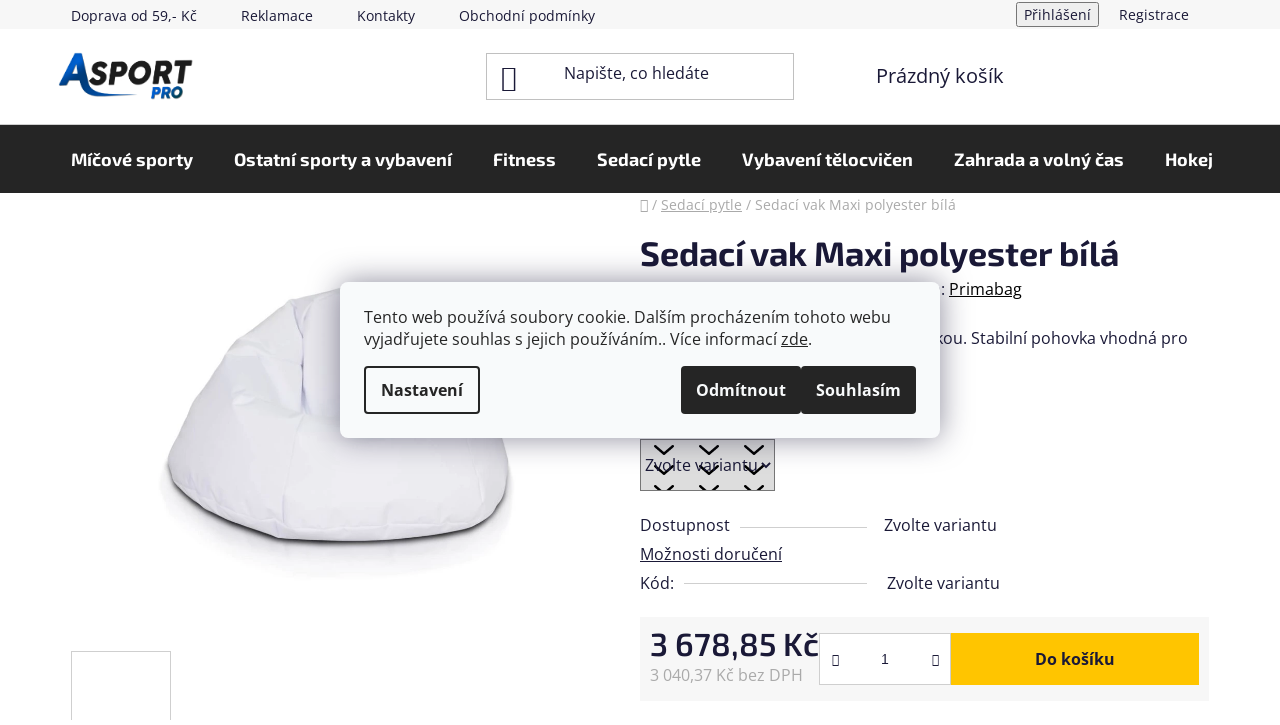

--- FILE ---
content_type: text/html; charset=utf-8
request_url: https://www.asportpro.cz/sedaci-pytle/sedaci-vak-maxi-polyester-bila/
body_size: 35493
content:
<!doctype html><html lang="cs" dir="ltr" class="header-background-light external-fonts-loaded"><head><meta charset="utf-8" /><meta name="viewport" content="width=device-width,initial-scale=1" /><title>Sedací vak Maxi polyester bílá - ASPORTPRO</title><link rel="preconnect" href="https://cdn.myshoptet.com" /><link rel="dns-prefetch" href="https://cdn.myshoptet.com" /><link rel="preload" href="https://cdn.myshoptet.com/prj/dist/master/cms/libs/jquery/jquery-1.11.3.min.js" as="script" /><link href="https://cdn.myshoptet.com/prj/dist/master/cms/templates/frontend_templates/shared/css/font-face/open-sans.css" rel="stylesheet"><link href="https://cdn.myshoptet.com/prj/dist/master/cms/templates/frontend_templates/shared/css/font-face/exo-2.css" rel="stylesheet"><link href="https://cdn.myshoptet.com/prj/dist/master/shop/dist/font-shoptet-13.css.3c47e30adfa2e9e2683b.css" rel="stylesheet"><script>
dataLayer = [];
dataLayer.push({'shoptet' : {
    "pageId": 13800,
    "pageType": "productDetail",
    "currency": "CZK",
    "currencyInfo": {
        "decimalSeparator": ",",
        "exchangeRate": 1,
        "priceDecimalPlaces": 2,
        "symbol": "K\u010d",
        "symbolLeft": 0,
        "thousandSeparator": " "
    },
    "language": "cs",
    "projectId": 244848,
    "product": {
        "id": 19404,
        "guid": "dceab9ba-a049-11ec-9ec1-0cc47a6c9c84",
        "hasVariants": true,
        "codes": [
            {
                "code": 16605001
            },
            {
                "code": 16605003
            },
            {
                "code": 16605004
            },
            {
                "code": 16605005
            },
            {
                "code": 16605006
            },
            {
                "code": 16605007
            },
            {
                "code": 16605009
            },
            {
                "code": 166050010
            },
            {
                "code": 166050011
            },
            {
                "code": 166050013
            },
            {
                "code": 166050014
            },
            {
                "code": 166050015
            },
            {
                "code": 166050016
            },
            {
                "code": 166050043
            },
            {
                "code": 166050018
            }
        ],
        "name": "Sedac\u00ed vak Maxi polyester b\u00edl\u00e1",
        "appendix": "",
        "weight": 0,
        "manufacturer": "Primabag",
        "manufacturerGuid": "1EF5332DD79866928092DA0BA3DED3EE",
        "currentCategory": "Sedac\u00ed pytle",
        "currentCategoryGuid": "a3f2f658-a041-11ec-9a9a-002590dc5efc",
        "defaultCategory": "Sedac\u00ed pytle | Pol\u0161t\u00e1\u0159e",
        "defaultCategoryGuid": "cb62a2bf-a041-11ec-9a9a-002590dc5efc",
        "currency": "CZK",
        "priceWithVat": 3678.8499999999999
    },
    "stocks": [
        {
            "id": 3,
            "title": "N\u00e1dra\u017en\u00ed 615\/30",
            "isDeliveryPoint": 1,
            "visibleOnEshop": 1
        },
        {
            "id": "ext",
            "title": "Sklad",
            "isDeliveryPoint": 0,
            "visibleOnEshop": 1
        }
    ],
    "cartInfo": {
        "id": null,
        "freeShipping": false,
        "freeShippingFrom": 1999,
        "leftToFreeGift": {
            "formattedPrice": "0 K\u010d",
            "priceLeft": 0
        },
        "freeGift": false,
        "leftToFreeShipping": {
            "priceLeft": 1999,
            "dependOnRegion": 0,
            "formattedPrice": "1 999 K\u010d"
        },
        "discountCoupon": [],
        "getNoBillingShippingPrice": {
            "withoutVat": 0,
            "vat": 0,
            "withVat": 0
        },
        "cartItems": [],
        "taxMode": "ORDINARY"
    },
    "cart": [],
    "customer": {
        "priceRatio": 1,
        "priceListId": 1,
        "groupId": null,
        "registered": false,
        "mainAccount": false
    }
}});
dataLayer.push({'cookie_consent' : {
    "marketing": "denied",
    "analytics": "denied"
}});
document.addEventListener('DOMContentLoaded', function() {
    shoptet.consent.onAccept(function(agreements) {
        if (agreements.length == 0) {
            return;
        }
        dataLayer.push({
            'cookie_consent' : {
                'marketing' : (agreements.includes(shoptet.config.cookiesConsentOptPersonalisation)
                    ? 'granted' : 'denied'),
                'analytics': (agreements.includes(shoptet.config.cookiesConsentOptAnalytics)
                    ? 'granted' : 'denied')
            },
            'event': 'cookie_consent'
        });
    });
});
</script>

<!-- Google Tag Manager -->
<script>(function(w,d,s,l,i){w[l]=w[l]||[];w[l].push({'gtm.start':
new Date().getTime(),event:'gtm.js'});var f=d.getElementsByTagName(s)[0],
j=d.createElement(s),dl=l!='dataLayer'?'&l='+l:'';j.async=true;j.src=
'https://www.googletagmanager.com/gtm.js?id='+i+dl;f.parentNode.insertBefore(j,f);
})(window,document,'script','dataLayer','GTM-PZ85QT7');</script>
<!-- End Google Tag Manager -->

<meta property="og:type" content="website"><meta property="og:site_name" content="asportpro.cz"><meta property="og:url" content="https://www.asportpro.cz/sedaci-pytle/sedaci-vak-maxi-polyester-bila/"><meta property="og:title" content="Sedací vak Maxi polyester bílá - ASPORTPRO"><meta name="author" content="ASPORTPRO"><meta name="web_author" content="Shoptet.cz"><meta name="dcterms.rightsHolder" content="www.asportpro.cz"><meta name="robots" content="index,follow"><meta property="og:image" content="https://cdn.myshoptet.com/usr/www.asportpro.cz/user/shop/big/19404_sedaci-vak-maxi-polyester-bila--color-bila.jpg?67e4f4b9"><meta property="og:description" content="Sedací vak Maxi polyester bílá. Velký sedací polštář s nízkou sedací výškou. Stabilní pohovka vhodná pro celou rodinu."><meta name="description" content="Sedací vak Maxi polyester bílá. Velký sedací polštář s nízkou sedací výškou. Stabilní pohovka vhodná pro celou rodinu."><meta name="google-site-verification" content="HEj2k3_RXJpBTgkDPgTzs2WD82aeB_7cfx0-RIMJGqw"><meta property="product:price:amount" content="3678.85"><meta property="product:price:currency" content="CZK"><style>:root {--color-primary: #000000;--color-primary-h: 0;--color-primary-s: 0%;--color-primary-l: 0%;--color-primary-hover: #FFC500;--color-primary-hover-h: 46;--color-primary-hover-s: 100%;--color-primary-hover-l: 50%;--color-secondary: #FFC500;--color-secondary-h: 46;--color-secondary-s: 100%;--color-secondary-l: 50%;--color-secondary-hover: #FFC500;--color-secondary-hover-h: 46;--color-secondary-hover-s: 100%;--color-secondary-hover-l: 50%;--color-tertiary: #000000;--color-tertiary-h: 0;--color-tertiary-s: 0%;--color-tertiary-l: 0%;--color-tertiary-hover: #cfcfcf;--color-tertiary-hover-h: 0;--color-tertiary-hover-s: 0%;--color-tertiary-hover-l: 81%;--color-header-background: #ffffff;--template-font: "Open Sans";--template-headings-font: "Exo 2";--header-background-url: url("[data-uri]");--cookies-notice-background: #F8FAFB;--cookies-notice-color: #252525;--cookies-notice-button-hover: #27263f;--cookies-notice-link-hover: #3b3a5f;--templates-update-management-preview-mode-content: "Náhled aktualizací šablony je aktivní pro váš prohlížeč."}</style>
    
    <link href="https://cdn.myshoptet.com/prj/dist/master/shop/dist/main-13.less.96035efb4db1532b3cd7.css" rel="stylesheet" />
            <link href="https://cdn.myshoptet.com/prj/dist/master/shop/dist/mobile-header-v1-13.less.629f2f48911e67d0188c.css" rel="stylesheet" />
    
    <script>var shoptet = shoptet || {};</script>
    <script src="https://cdn.myshoptet.com/prj/dist/master/shop/dist/main-3g-header.js.05f199e7fd2450312de2.js"></script>
<!-- User include --><!-- api 473(125) html code header -->

                <style>
                    #order-billing-methods .radio-wrapper[data-guid="ab9b84c4-9b1d-11ed-a84f-002590dc5efc"]:not(.cggooglepay), #order-billing-methods .radio-wrapper[data-guid="ae06edbd-66d9-11eb-933a-002590dad85e"]:not(.cgapplepay) {
                        display: none;
                    }
                </style>
                <script type="text/javascript">
                    document.addEventListener('DOMContentLoaded', function() {
                        if (getShoptetDataLayer('pageType') === 'billingAndShipping') {
                            
                try {
                    if (window.ApplePaySession && window.ApplePaySession.canMakePayments()) {
                        document.querySelector('#order-billing-methods .radio-wrapper[data-guid="ae06edbd-66d9-11eb-933a-002590dad85e"]').classList.add('cgapplepay');
                    }
                } catch (err) {} 
            
                            
                const cgBaseCardPaymentMethod = {
                        type: 'CARD',
                        parameters: {
                            allowedAuthMethods: ["PAN_ONLY", "CRYPTOGRAM_3DS"],
                            allowedCardNetworks: [/*"AMEX", "DISCOVER", "INTERAC", "JCB",*/ "MASTERCARD", "VISA"]
                        }
                };
                
                function cgLoadScript(src, callback)
                {
                    var s,
                        r,
                        t;
                    r = false;
                    s = document.createElement('script');
                    s.type = 'text/javascript';
                    s.src = src;
                    s.onload = s.onreadystatechange = function() {
                        if ( !r && (!this.readyState || this.readyState == 'complete') )
                        {
                            r = true;
                            callback();
                        }
                    };
                    t = document.getElementsByTagName('script')[0];
                    t.parentNode.insertBefore(s, t);
                } 
                
                function cgGetGoogleIsReadyToPayRequest() {
                    return Object.assign(
                        {},
                        {
                            apiVersion: 2,
                            apiVersionMinor: 0
                        },
                        {
                            allowedPaymentMethods: [cgBaseCardPaymentMethod]
                        }
                    );
                }

                function onCgGooglePayLoaded() {
                    let paymentsClient = new google.payments.api.PaymentsClient({environment: 'PRODUCTION'});
                    paymentsClient.isReadyToPay(cgGetGoogleIsReadyToPayRequest()).then(function(response) {
                        if (response.result) {
                            document.querySelector('#order-billing-methods .radio-wrapper[data-guid="ab9b84c4-9b1d-11ed-a84f-002590dc5efc"]').classList.add('cggooglepay');	 	 	 	 	 
                        }
                    })
                    .catch(function(err) {});
                }
                
                cgLoadScript('https://pay.google.com/gp/p/js/pay.js', onCgGooglePayLoaded);
            
                        }
                    });
                </script> 
                
<!-- project html code header -->
<link href="/user/documents/magic.css?v=5" rel="stylesheet" />
<meta name="google-site-verification" content="V5V06fxkKMK5LipWMrvXgBhsCiLJQ2MD54yynHu1CxA" />	

<!-- /User include --><link rel="shortcut icon" href="/favicon.ico" type="image/x-icon" /><link rel="canonical" href="https://www.asportpro.cz/polstare/sedaci-vak-maxi-polyester-bila/" />    <!-- Global site tag (gtag.js) - Google Analytics -->
    <script async src="https://www.googletagmanager.com/gtag/js?id=G-S8T27F0B7M"></script>
    <script>
        
        window.dataLayer = window.dataLayer || [];
        function gtag(){dataLayer.push(arguments);}
        

                    console.debug('default consent data');

            gtag('consent', 'default', {"ad_storage":"denied","analytics_storage":"denied","ad_user_data":"denied","ad_personalization":"denied","wait_for_update":500});
            dataLayer.push({
                'event': 'default_consent'
            });
        
        gtag('js', new Date());

                gtag('config', 'UA-113480589-1', { 'groups': "UA" });
        
                gtag('config', 'G-S8T27F0B7M', {"groups":"GA4","send_page_view":false,"content_group":"productDetail","currency":"CZK","page_language":"cs"});
        
                gtag('config', 'AW-435645661');
        
        
        
        
        
                    gtag('event', 'page_view', {"send_to":"GA4","page_language":"cs","content_group":"productDetail","currency":"CZK"});
        
                gtag('set', 'currency', 'CZK');

        gtag('event', 'view_item', {
            "send_to": "UA",
            "items": [
                {
                    "id": "16605001",
                    "name": "Sedac\u00ed vak Maxi polyester b\u00edl\u00e1",
                    "category": "Sedac\u00ed pytle \/ Pol\u0161t\u00e1\u0159e",
                                        "brand": "Primabag",
                                                            "variant": "b\u00edl\u00e1",
                                        "price": 3040.37
                }
            ]
        });
        
        
        
        
        
                    gtag('event', 'view_item', {"send_to":"GA4","page_language":"cs","content_group":"productDetail","value":3040.3699999999999,"currency":"CZK","items":[{"item_id":"16605001","item_name":"Sedac\u00ed vak Maxi polyester b\u00edl\u00e1","item_brand":"Primabag","item_category":"Sedac\u00ed pytle","item_category2":"Pol\u0161t\u00e1\u0159e","item_variant":"16605001~b\u00edl\u00e1","price":3040.3699999999999,"quantity":1,"index":0}]});
        
        
        
        
        
        
        
        document.addEventListener('DOMContentLoaded', function() {
            if (typeof shoptet.tracking !== 'undefined') {
                for (var id in shoptet.tracking.bannersList) {
                    gtag('event', 'view_promotion', {
                        "send_to": "UA",
                        "promotions": [
                            {
                                "id": shoptet.tracking.bannersList[id].id,
                                "name": shoptet.tracking.bannersList[id].name,
                                "position": shoptet.tracking.bannersList[id].position
                            }
                        ]
                    });
                }
            }

            shoptet.consent.onAccept(function(agreements) {
                if (agreements.length !== 0) {
                    console.debug('gtag consent accept');
                    var gtagConsentPayload =  {
                        'ad_storage': agreements.includes(shoptet.config.cookiesConsentOptPersonalisation)
                            ? 'granted' : 'denied',
                        'analytics_storage': agreements.includes(shoptet.config.cookiesConsentOptAnalytics)
                            ? 'granted' : 'denied',
                                                                                                'ad_user_data': agreements.includes(shoptet.config.cookiesConsentOptPersonalisation)
                            ? 'granted' : 'denied',
                        'ad_personalization': agreements.includes(shoptet.config.cookiesConsentOptPersonalisation)
                            ? 'granted' : 'denied',
                        };
                    console.debug('update consent data', gtagConsentPayload);
                    gtag('consent', 'update', gtagConsentPayload);
                    dataLayer.push(
                        { 'event': 'update_consent' }
                    );
                }
            });
        });
    </script>
<script>
    (function(t, r, a, c, k, i, n, g) { t['ROIDataObject'] = k;
    t[k]=t[k]||function(){ (t[k].q=t[k].q||[]).push(arguments) },t[k].c=i;n=r.createElement(a),
    g=r.getElementsByTagName(a)[0];n.async=1;n.src=c;g.parentNode.insertBefore(n,g)
    })(window, document, 'script', '//www.heureka.cz/ocm/sdk.js?source=shoptet&version=2&page=product_detail', 'heureka', 'cz');

    heureka('set_user_consent', 0);
</script>
</head><body class="desktop id-13800 in-sedaci-pytle template-13 type-product type-detail one-column-body columns-4 smart-labels-active ums_forms_redesign--off ums_a11y_category_page--on ums_discussion_rating_forms--off ums_flags_display_unification--on ums_a11y_login--on mobile-header-version-1"><noscript>
    <style>
        #header {
            padding-top: 0;
            position: relative !important;
            top: 0;
        }
        .header-navigation {
            position: relative !important;
        }
        .overall-wrapper {
            margin: 0 !important;
        }
        body:not(.ready) {
            visibility: visible !important;
        }
    </style>
    <div class="no-javascript">
        <div class="no-javascript__title">Musíte změnit nastavení vašeho prohlížeče</div>
        <div class="no-javascript__text">Podívejte se na: <a href="https://www.google.com/support/bin/answer.py?answer=23852">Jak povolit JavaScript ve vašem prohlížeči</a>.</div>
        <div class="no-javascript__text">Pokud používáte software na blokování reklam, může být nutné povolit JavaScript z této stránky.</div>
        <div class="no-javascript__text">Děkujeme.</div>
    </div>
</noscript>

        <div id="fb-root"></div>
        <script>
            window.fbAsyncInit = function() {
                FB.init({
//                    appId            : 'your-app-id',
                    autoLogAppEvents : true,
                    xfbml            : true,
                    version          : 'v19.0'
                });
            };
        </script>
        <script async defer crossorigin="anonymous" src="https://connect.facebook.net/cs_CZ/sdk.js"></script>
<!-- Google Tag Manager (noscript) -->
<noscript><iframe src="https://www.googletagmanager.com/ns.html?id=GTM-PZ85QT7"
height="0" width="0" style="display:none;visibility:hidden"></iframe></noscript>
<!-- End Google Tag Manager (noscript) -->

    <div class="siteCookies siteCookies--center siteCookies--light js-siteCookies" role="dialog" data-testid="cookiesPopup" data-nosnippet>
        <div class="siteCookies__form">
            <div class="siteCookies__content">
                <div class="siteCookies__text">
                    Tento web používá soubory cookie. Dalším procházením tohoto webu vyjadřujete souhlas s jejich používáním.. Více informací <a href="http://www.asportpro.cz/podminky-ochrany-osobnich-udaju/" target="\">zde</a>.
                </div>
                <p class="siteCookies__links">
                    <button class="siteCookies__link js-cookies-settings" aria-label="Nastavení cookies" data-testid="cookiesSettings">Nastavení</button>
                </p>
            </div>
            <div class="siteCookies__buttonWrap">
                                    <button class="siteCookies__button js-cookiesConsentSubmit" value="reject" aria-label="Odmítnout cookies" data-testid="buttonCookiesReject">Odmítnout</button>
                                <button class="siteCookies__button js-cookiesConsentSubmit" value="all" aria-label="Přijmout cookies" data-testid="buttonCookiesAccept">Souhlasím</button>
            </div>
        </div>
        <script>
            document.addEventListener("DOMContentLoaded", () => {
                const siteCookies = document.querySelector('.js-siteCookies');
                document.addEventListener("scroll", shoptet.common.throttle(() => {
                    const st = document.documentElement.scrollTop;
                    if (st > 1) {
                        siteCookies.classList.add('siteCookies--scrolled');
                    } else {
                        siteCookies.classList.remove('siteCookies--scrolled');
                    }
                }, 100));
            });
        </script>
    </div>
<a href="#content" class="skip-link sr-only">Přejít na obsah</a><div class="overall-wrapper"><div class="user-action"><div class="container">
    <div class="user-action-in">
                    <div id="login" class="user-action-login popup-widget login-widget" role="dialog" aria-labelledby="loginHeading">
        <div class="popup-widget-inner">
                            <h2 id="loginHeading">Přihlášení k vašemu účtu</h2><div id="customerLogin"><form action="/action/Customer/Login/" method="post" id="formLoginIncluded" class="csrf-enabled formLogin" data-testid="formLogin"><input type="hidden" name="referer" value="" /><div class="form-group"><div class="input-wrapper email js-validated-element-wrapper no-label"><input type="email" name="email" class="form-control" autofocus placeholder="E-mailová adresa (např. jan@novak.cz)" data-testid="inputEmail" autocomplete="email" required /></div></div><div class="form-group"><div class="input-wrapper password js-validated-element-wrapper no-label"><input type="password" name="password" class="form-control" placeholder="Heslo" data-testid="inputPassword" autocomplete="current-password" required /><span class="no-display">Nemůžete vyplnit toto pole</span><input type="text" name="surname" value="" class="no-display" /></div></div><div class="form-group"><div class="login-wrapper"><button type="submit" class="btn btn-secondary btn-text btn-login" data-testid="buttonSubmit">Přihlásit se</button><div class="password-helper"><a href="/registrace/" data-testid="signup" rel="nofollow">Nová registrace</a><a href="/klient/zapomenute-heslo/" rel="nofollow">Zapomenuté heslo</a></div></div></div><div class="social-login-buttons"><div class="social-login-buttons-divider"><span>nebo</span></div><div class="form-group"><a href="/action/Social/login/?provider=Facebook" class="login-btn facebook" rel="nofollow"><span class="login-facebook-icon"></span><strong>Přihlásit se přes Facebook</strong></a></div><div class="form-group"><a href="/action/Social/login/?provider=Google" class="login-btn google" rel="nofollow"><span class="login-google-icon"></span><strong>Přihlásit se přes Google</strong></a></div></div></form>
</div>                    </div>
    </div>

                <div id="cart-widget" class="user-action-cart popup-widget cart-widget loader-wrapper" data-testid="popupCartWidget" role="dialog" aria-hidden="true">
            <div class="popup-widget-inner cart-widget-inner place-cart-here">
                <div class="loader-overlay">
                    <div class="loader"></div>
                </div>
            </div>
        </div>
    </div>
</div>
</div><div class="top-navigation-bar" data-testid="topNavigationBar">

    <div class="container">

                            <div class="top-navigation-menu">
                <ul class="top-navigation-bar-menu">
                                            <li class="top-navigation-menu-item-978">
                            <a href="/zpusoby-dopravy-a-platby/" title="Způsoby dopravy a platby">Doprava od 59,- Kč</a>
                        </li>
                                            <li class="top-navigation-menu-item-855">
                            <a href="/reklamace/" title="Reklamace">Reklamace</a>
                        </li>
                                            <li class="top-navigation-menu-item-29">
                            <a href="/kontakty/" title="Kontakty">Kontakty</a>
                        </li>
                                            <li class="top-navigation-menu-item-39">
                            <a href="/obchodni-podminky/" title="Obchodní podmínky">Obchodní podmínky</a>
                        </li>
                                            <li class="top-navigation-menu-item-852">
                            <a href="/reklamacni-rad/" title="Reklamační řád">Reklamační řád</a>
                        </li>
                                            <li class="top-navigation-menu-item-691">
                            <a href="/podminky-ochrany-osobnich-udaju/" title="Podmínky ochrany osobních údajů ">Podmínky ochrany osobních údajů </a>
                        </li>
                                            <li class="top-navigation-menu-item--51">
                            <a href="/hodnoceni-obchodu/" title="Hodnocení obchodu">Hodnocení obchodu</a>
                        </li>
                                    </ul>
                <div class="top-navigation-menu-trigger">Více</div>
                <ul class="top-navigation-bar-menu-helper"></ul>
            </div>
        
        <div class="top-navigation-tools">
                        <button class="top-nav-button top-nav-button-login toggle-window" type="button" data-target="login" aria-haspopup="dialog" aria-controls="login" aria-expanded="false" data-testid="signin"><span>Přihlášení</span></button>
    <a href="/registrace/" class="top-nav-button top-nav-button-register" data-testid="headerSignup">Registrace</a>
        </div>

    </div>

</div>
<header id="header">
        <div class="header-top">
            <div class="container navigation-wrapper header-top-wrapper">
                <div class="site-name"><a href="/" data-testid="linkWebsiteLogo"><img src="https://cdn.myshoptet.com/usr/www.asportpro.cz/user/logos/hp.png" alt="ASPORTPRO" fetchpriority="low" /></a></div>                <div class="search" itemscope itemtype="https://schema.org/WebSite">
                    <meta itemprop="headline" content="Sedací pytle"/><meta itemprop="url" content="https://www.asportpro.cz"/><meta itemprop="text" content="Sedací vak Maxi polyester bílá. Velký sedací polštář s nízkou sedací výškou. Stabilní pohovka vhodná pro celou rodinu."/>                    <form action="/action/ProductSearch/prepareString/" method="post"
    id="formSearchForm" class="search-form compact-form js-search-main"
    itemprop="potentialAction" itemscope itemtype="https://schema.org/SearchAction" data-testid="searchForm">
    <fieldset>
        <meta itemprop="target"
            content="https://www.asportpro.cz/vyhledavani/?string={string}"/>
        <input type="hidden" name="language" value="cs"/>
        
            
    <span class="search-input-icon" aria-hidden="true"></span>

<input
    type="search"
    name="string"
        class="query-input form-control search-input js-search-input"
    placeholder="Napište, co hledáte"
    autocomplete="off"
    required
    itemprop="query-input"
    aria-label="Vyhledávání"
    data-testid="searchInput"
>
            <button type="submit" class="btn btn-default search-button" data-testid="searchBtn">Hledat</button>
        
    </fieldset>
</form>
                </div>
                <div class="navigation-buttons">
                    <a href="#" class="toggle-window" data-target="search" data-testid="linkSearchIcon"><span class="sr-only">Hledat</span></a>
                        
    <a href="/kosik/" class="btn btn-icon toggle-window cart-count" data-target="cart" data-hover="true" data-redirect="true" data-testid="headerCart" rel="nofollow" aria-haspopup="dialog" aria-expanded="false" aria-controls="cart-widget">
        
                <span class="sr-only">Nákupní košík</span>
        
            <span class="cart-price visible-lg-inline-block" data-testid="headerCartPrice">
                                    Prázdný košík                            </span>
        
    
            </a>
                    <a href="#" class="toggle-window" data-target="navigation" data-testid="hamburgerMenu"></a>
                </div>
            </div>
        </div>
        <div class="header-bottom">
            <div class="container navigation-wrapper header-bottom-wrapper js-navigation-container">
                <nav id="navigation" aria-label="Hlavní menu" data-collapsible="true"><div class="navigation-in menu"><ul class="menu-level-1" role="menubar" data-testid="headerMenuItems"><li class="menu-item-12147 ext" role="none"><a href="/micove-sporty/" data-testid="headerMenuItem" role="menuitem" aria-haspopup="true" aria-expanded="false"><b>Míčové sporty</b><span class="submenu-arrow"></span></a><ul class="menu-level-2" aria-label="Míčové sporty" tabindex="-1" role="menu"><li class="menu-item-13898" role="none"><a href="/rugby/" class="menu-image" data-testid="headerMenuItem" tabindex="-1" aria-hidden="true"><img src="data:image/svg+xml,%3Csvg%20width%3D%22140%22%20height%3D%22100%22%20xmlns%3D%22http%3A%2F%2Fwww.w3.org%2F2000%2Fsvg%22%3E%3C%2Fsvg%3E" alt="" aria-hidden="true" width="140" height="100"  data-src="https://cdn.myshoptet.com/usr/www.asportpro.cz/user/categories/thumb/22292_mic-na-americky-fotbal-molten-afr.jpg" fetchpriority="low" /></a><div><a href="/rugby/" data-testid="headerMenuItem" role="menuitem"><span>Rugby</span></a>
                        </div></li><li class="menu-item-13329 has-third-level" role="none"><a href="/beachvolejbal/" class="menu-image" data-testid="headerMenuItem" tabindex="-1" aria-hidden="true"><img src="data:image/svg+xml,%3Csvg%20width%3D%22140%22%20height%3D%22100%22%20xmlns%3D%22http%3A%2F%2Fwww.w3.org%2F2000%2Fsvg%22%3E%3C%2Fsvg%3E" alt="" aria-hidden="true" width="140" height="100"  data-src="https://cdn.myshoptet.com/usr/www.asportpro.cz/user/categories/thumb/6020_vls300.jpg" fetchpriority="low" /></a><div><a href="/beachvolejbal/" data-testid="headerMenuItem" role="menuitem"><span>Beachvolejbal</span></a>
                                                    <ul class="menu-level-3" role="menu">
                                                                    <li class="menu-item-704" role="none">
                                        <a href="/mice-na-beach/" data-testid="headerMenuItem" role="menuitem">
                                            Míče na beach</a>,                                    </li>
                                                                    <li class="menu-item-13485" role="none">
                                        <a href="/vybaveni-hriste-8/" data-testid="headerMenuItem" role="menuitem">
                                            Vybavení hřiště</a>,                                    </li>
                                                                    <li class="menu-item-13491" role="none">
                                        <a href="/doplnky-15/" data-testid="headerMenuItem" role="menuitem">
                                            Doplňky</a>,                                    </li>
                                                                    <li class="menu-item-13578" role="none">
                                        <a href="/site-3/" data-testid="headerMenuItem" role="menuitem">
                                            sítě</a>,                                    </li>
                                                                    <li class="menu-item-13332" role="none">
                                        <a href="/lajny/" data-testid="headerMenuItem" role="menuitem">
                                            lajny</a>,                                    </li>
                                                                    <li class="menu-item-13647" role="none">
                                        <a href="/rozlisovaci-dresy/" data-testid="headerMenuItem" role="menuitem">
                                            Rozlišovací dresy</a>                                    </li>
                                                            </ul>
                        </div></li><li class="menu-item-12369 has-third-level" role="none"><a href="/fotbal/" class="menu-image" data-testid="headerMenuItem" tabindex="-1" aria-hidden="true"><img src="data:image/svg+xml,%3Csvg%20width%3D%22140%22%20height%3D%22100%22%20xmlns%3D%22http%3A%2F%2Fwww.w3.org%2F2000%2Fsvg%22%3E%3C%2Fsvg%3E" alt="" aria-hidden="true" width="140" height="100"  data-src="https://cdn.myshoptet.com/usr/www.asportpro.cz/user/categories/thumb/17382_fotbalovy-mic-select-fb-brillant-super-tb-bilo-modra.jpg" fetchpriority="low" /></a><div><a href="/fotbal/" data-testid="headerMenuItem" role="menuitem"><span>Fotbal</span></a>
                                                    <ul class="menu-level-3" role="menu">
                                                                    <li class="menu-item-710" role="none">
                                        <a href="/fotbalove-mice/" data-testid="headerMenuItem" role="menuitem">
                                            Fotbalové míče</a>,                                    </li>
                                                                    <li class="menu-item-13479" role="none">
                                        <a href="/futsalove-mice/" data-testid="headerMenuItem" role="menuitem">
                                            Futsálové míče</a>,                                    </li>
                                                                    <li class="menu-item-13419" role="none">
                                        <a href="/voziky-na-mice/" data-testid="headerMenuItem" role="menuitem">
                                            vozíky na míče</a>,                                    </li>
                                                                    <li class="menu-item-12762" role="none">
                                        <a href="/doplnky-5/" data-testid="headerMenuItem" role="menuitem">
                                            Doplňky</a>,                                    </li>
                                                                    <li class="menu-item-12858" role="none">
                                        <a href="/rozhodci/" data-testid="headerMenuItem" role="menuitem">
                                            Rozhodčí</a>,                                    </li>
                                                                    <li class="menu-item-12906" role="none">
                                        <a href="/tasky-6/" data-testid="headerMenuItem" role="menuitem">
                                            Tašky</a>,                                    </li>
                                                                    <li class="menu-item-12372" role="none">
                                        <a href="/treninkove-pomucky/" data-testid="headerMenuItem" role="menuitem">
                                            Tréninkové pomůcky</a>,                                    </li>
                                                                    <li class="menu-item-12621" role="none">
                                        <a href="/vybaveni-hriste-3/" data-testid="headerMenuItem" role="menuitem">
                                            Vybavení hřiště</a>,                                    </li>
                                                                    <li class="menu-item-13827" role="none">
                                        <a href="/dresy-3/" data-testid="headerMenuItem" role="menuitem">
                                            Dresy</a>                                    </li>
                                                            </ul>
                        </div></li><li class="menu-item-12393 has-third-level" role="none"><a href="/basketbal/" class="menu-image" data-testid="headerMenuItem" tabindex="-1" aria-hidden="true"><img src="data:image/svg+xml,%3Csvg%20width%3D%22140%22%20height%3D%22100%22%20xmlns%3D%22http%3A%2F%2Fwww.w3.org%2F2000%2Fsvg%22%3E%3C%2Fsvg%3E" alt="" aria-hidden="true" width="140" height="100"  data-src="https://cdn.myshoptet.com/usr/www.asportpro.cz/user/categories/thumb/146_bb-7011-c-new.jpg" fetchpriority="low" /></a><div><a href="/basketbal/" data-testid="headerMenuItem" role="menuitem"><span>Basketbal</span></a>
                                                    <ul class="menu-level-3" role="menu">
                                                                    <li class="menu-item-707" role="none">
                                        <a href="/basketbalove-mice/" data-testid="headerMenuItem" role="menuitem">
                                            Basketbalové míče</a>,                                    </li>
                                                                    <li class="menu-item-12822" role="none">
                                        <a href="/vybaveni-hriste-4/" data-testid="headerMenuItem" role="menuitem">
                                            Vybavení hřiště</a>,                                    </li>
                                                                    <li class="menu-item-12894" role="none">
                                        <a href="/tasky-4/" data-testid="headerMenuItem" role="menuitem">
                                            Tašky</a>,                                    </li>
                                                                    <li class="menu-item-12996" role="none">
                                        <a href="/doplnky-8/" data-testid="headerMenuItem" role="menuitem">
                                            Doplňky</a>,                                    </li>
                                                                    <li class="menu-item-12396" role="none">
                                        <a href="/treninkove-pomucky-3/" data-testid="headerMenuItem" role="menuitem">
                                            Tréninkové pomůcky</a>,                                    </li>
                                                                    <li class="menu-item-13821" role="none">
                                        <a href="/dresy/" data-testid="headerMenuItem" role="menuitem">
                                            Dresy</a>                                    </li>
                                                            </ul>
                        </div></li><li class="menu-item-12405 has-third-level" role="none"><a href="/hazena/" class="menu-image" data-testid="headerMenuItem" tabindex="-1" aria-hidden="true"><img src="data:image/svg+xml,%3Csvg%20width%3D%22140%22%20height%3D%22100%22%20xmlns%3D%22http%3A%2F%2Fwww.w3.org%2F2000%2Fsvg%22%3E%3C%2Fsvg%3E" alt="" aria-hidden="true" width="140" height="100"  data-src="https://cdn.myshoptet.com/usr/www.asportpro.cz/user/categories/thumb/18804_hazenkarsky-mic-select-hb-ultimate-ehf-men-bilo-modra-2.jpg" fetchpriority="low" /></a><div><a href="/hazena/" data-testid="headerMenuItem" role="menuitem"><span>Házená</span></a>
                                                    <ul class="menu-level-3" role="menu">
                                                                    <li class="menu-item-11612" role="none">
                                        <a href="/hazenkarske-mice-pro-narodni-hazenou/" data-testid="headerMenuItem" role="menuitem">
                                            Míče pro národní házenou</a>,                                    </li>
                                                                    <li class="menu-item-11600" role="none">
                                        <a href="/hazenkarske-mice/" data-testid="headerMenuItem" role="menuitem">
                                            Házenkářské míče</a>,                                    </li>
                                                                    <li class="menu-item-12912" role="none">
                                        <a href="/tasky-7/" data-testid="headerMenuItem" role="menuitem">
                                            Tašky</a>,                                    </li>
                                                                    <li class="menu-item-13482" role="none">
                                        <a href="/lepidla-a-vosky/" data-testid="headerMenuItem" role="menuitem">
                                            Lepidla a vosky</a>,                                    </li>
                                                                    <li class="menu-item-13011" role="none">
                                        <a href="/doplnky-10/" data-testid="headerMenuItem" role="menuitem">
                                            Doplňky</a>,                                    </li>
                                                                    <li class="menu-item-13311" role="none">
                                        <a href="/vybaveni-hriste-7/" data-testid="headerMenuItem" role="menuitem">
                                            Vybavení hřiště</a>,                                    </li>
                                                                    <li class="menu-item-12408" role="none">
                                        <a href="/treninkove-pomucky-4/" data-testid="headerMenuItem" role="menuitem">
                                            Tréninkové pomůcky</a>,                                    </li>
                                                                    <li class="menu-item-13656" role="none">
                                        <a href="/rozlisovaci-dresy-4/" data-testid="headerMenuItem" role="menuitem">
                                            Rozlišovací dresy</a>                                    </li>
                                                            </ul>
                        </div></li><li class="menu-item-12414 has-third-level" role="none"><a href="/nohejbal/" class="menu-image" data-testid="headerMenuItem" tabindex="-1" aria-hidden="true"><img src="data:image/svg+xml,%3Csvg%20width%3D%22140%22%20height%3D%22100%22%20xmlns%3D%22http%3A%2F%2Fwww.w3.org%2F2000%2Fsvg%22%3E%3C%2Fsvg%3E" alt="" aria-hidden="true" width="140" height="100"  data-src="https://cdn.myshoptet.com/usr/www.asportpro.cz/user/categories/thumb/212_bn-5042-s---new.jpg" fetchpriority="low" /></a><div><a href="/nohejbal/" data-testid="headerMenuItem" role="menuitem"><span>Nohejbal</span></a>
                                                    <ul class="menu-level-3" role="menu">
                                                                    <li class="menu-item-716" role="none">
                                        <a href="/nohejbalove-mice/" data-testid="headerMenuItem" role="menuitem">
                                            Nohejbalové míče</a>,                                    </li>
                                                                    <li class="menu-item-12918" role="none">
                                        <a href="/tasky-8/" data-testid="headerMenuItem" role="menuitem">
                                            Tašky</a>,                                    </li>
                                                                    <li class="menu-item-13089" role="none">
                                        <a href="/doplnky-14/" data-testid="headerMenuItem" role="menuitem">
                                            Doplňky</a>,                                    </li>
                                                                    <li class="menu-item-12417" role="none">
                                        <a href="/treninkove-pomucky-5/" data-testid="headerMenuItem" role="menuitem">
                                            Tréninkové pomůcky</a>,                                    </li>
                                                                    <li class="menu-item-12579" role="none">
                                        <a href="/vybaveni-hriste/" data-testid="headerMenuItem" role="menuitem">
                                            Vybavení hřiště</a>,                                    </li>
                                                                    <li class="menu-item-13659" role="none">
                                        <a href="/rozlisovaci-dresy-5/" data-testid="headerMenuItem" role="menuitem">
                                            Rozlišovací dresy</a>                                    </li>
                                                            </ul>
                        </div></li><li class="menu-item-12423 has-third-level" role="none"><a href="/volejbal/" class="menu-image" data-testid="headerMenuItem" tabindex="-1" aria-hidden="true"><img src="data:image/svg+xml,%3Csvg%20width%3D%22140%22%20height%3D%22100%22%20xmlns%3D%22http%3A%2F%2Fwww.w3.org%2F2000%2Fsvg%22%3E%3C%2Fsvg%3E" alt="" aria-hidden="true" width="140" height="100"  data-src="https://cdn.myshoptet.com/usr/www.asportpro.cz/user/categories/thumb/bv5591s_thumb-1.jpg" fetchpriority="low" /></a><div><a href="/volejbal/" data-testid="headerMenuItem" role="menuitem"><span>Volejbal</span></a>
                                                    <ul class="menu-level-3" role="menu">
                                                                    <li class="menu-item-695" role="none">
                                        <a href="/volejbalove-mice/" data-testid="headerMenuItem" role="menuitem">
                                            Volejbalové míče</a>,                                    </li>
                                                                    <li class="menu-item-12774" role="none">
                                        <a href="/doplnky-6/" data-testid="headerMenuItem" role="menuitem">
                                            Doplňky</a>,                                    </li>
                                                                    <li class="menu-item-12930" role="none">
                                        <a href="/tasky-10/" data-testid="headerMenuItem" role="menuitem">
                                            Tašky</a>,                                    </li>
                                                                    <li class="menu-item-12426" role="none">
                                        <a href="/treninkove-pomucky-6/" data-testid="headerMenuItem" role="menuitem">
                                            Tréninkové pomůcky</a>,                                    </li>
                                                                    <li class="menu-item-12594" role="none">
                                        <a href="/vybaveni-hriste-2/" data-testid="headerMenuItem" role="menuitem">
                                            Vybavení hřiště</a>,                                    </li>
                                                                    <li class="menu-item-13662" role="none">
                                        <a href="/rozlisovaci-dresy-6/" data-testid="headerMenuItem" role="menuitem">
                                            Rozlišovací dresy</a>                                    </li>
                                                            </ul>
                        </div></li></ul></li>
<li class="menu-item-12168 ext" role="none"><a href="/ostatni-sporty/" data-testid="headerMenuItem" role="menuitem" aria-haspopup="true" aria-expanded="false"><b>Ostatní sporty a vybavení</b><span class="submenu-arrow"></span></a><ul class="menu-level-2" aria-label="Ostatní sporty a vybavení" tabindex="-1" role="menu"><li class="menu-item-13877 has-third-level" role="none"><a href="/dalsi-vybaveni/" class="menu-image" data-testid="headerMenuItem" tabindex="-1" aria-hidden="true"><img src="data:image/svg+xml,%3Csvg%20width%3D%22140%22%20height%3D%22100%22%20xmlns%3D%22http%3A%2F%2Fwww.w3.org%2F2000%2Fsvg%22%3E%3C%2Fsvg%3E" alt="" aria-hidden="true" width="140" height="100"  data-src="https://cdn.myshoptet.com/prj/dist/master/cms/templates/frontend_templates/00/img/folder.svg" fetchpriority="low" /></a><div><a href="/dalsi-vybaveni/" data-testid="headerMenuItem" role="menuitem"><span>Další vybavení</span></a>
                                                    <ul class="menu-level-3" role="menu">
                                                                    <li class="menu-item-13880" role="none">
                                        <a href="/errea-doplnky/" data-testid="headerMenuItem" role="menuitem">
                                            Errea doplňky</a>,                                    </li>
                                                                    <li class="menu-item-13886" role="none">
                                        <a href="/rehband/" data-testid="headerMenuItem" role="menuitem">
                                            Rehband</a>,                                    </li>
                                                                    <li class="menu-item-13895" role="none">
                                        <a href="/ostatni-27/" data-testid="headerMenuItem" role="menuitem">
                                            Ostatní</a>,                                    </li>
                                                                    <li class="menu-item-13913" role="none">
                                        <a href="/ukazatele-skore-2/" data-testid="headerMenuItem" role="menuitem">
                                            Ukazatelé skóre</a>,                                    </li>
                                                                    <li class="menu-item-13916" role="none">
                                        <a href="/pumpicky-na-mice/" data-testid="headerMenuItem" role="menuitem">
                                            Pumpičky na míče</a>,                                    </li>
                                                                    <li class="menu-item-13919" role="none">
                                        <a href="/pistalky-6/" data-testid="headerMenuItem" role="menuitem">
                                            Píšťalky</a>,                                    </li>
                                                                    <li class="menu-item-13922" role="none">
                                        <a href="/tasky-na-mice/" data-testid="headerMenuItem" role="menuitem">
                                            Tašky na míče</a>,                                    </li>
                                                                    <li class="menu-item-13925" role="none">
                                        <a href="/rozlisovaci-dresy-7/" data-testid="headerMenuItem" role="menuitem">
                                            Rozlišovací dresy</a>                                    </li>
                                                            </ul>
                        </div></li><li class="menu-item-14026 has-third-level" role="none"><a href="/vodni-sporty/" class="menu-image" data-testid="headerMenuItem" tabindex="-1" aria-hidden="true"><img src="data:image/svg+xml,%3Csvg%20width%3D%22140%22%20height%3D%22100%22%20xmlns%3D%22http%3A%2F%2Fwww.w3.org%2F2000%2Fsvg%22%3E%3C%2Fsvg%3E" alt="" aria-hidden="true" width="140" height="100"  data-src="https://cdn.myshoptet.com/prj/dist/master/cms/templates/frontend_templates/00/img/folder.svg" fetchpriority="low" /></a><div><a href="/vodni-sporty/" data-testid="headerMenuItem" role="menuitem"><span>Vodní sporty</span></a>
                                                    <ul class="menu-level-3" role="menu">
                                                                    <li class="menu-item-14029" role="none">
                                        <a href="/potapeni-a-freediving/" data-testid="headerMenuItem" role="menuitem">
                                            Potápění a freediving</a>,                                    </li>
                                                                    <li class="menu-item-14035" role="none">
                                        <a href="/lode/" data-testid="headerMenuItem" role="menuitem">
                                            Lodě</a>,                                    </li>
                                                                    <li class="menu-item-14047" role="none">
                                        <a href="/plavecke-potreby/" data-testid="headerMenuItem" role="menuitem">
                                            Plavecké potřeby</a>,                                    </li>
                                                                    <li class="menu-item-14170" role="none">
                                        <a href="/vodactvi/" data-testid="headerMenuItem" role="menuitem">
                                            Vodáctví</a>,                                    </li>
                                                                    <li class="menu-item-14176" role="none">
                                        <a href="/plavani-vodni-radovanky/" data-testid="headerMenuItem" role="menuitem">
                                            Plavání &amp; Vodní radovánky</a>,                                    </li>
                                                                    <li class="menu-item-14185" role="none">
                                        <a href="/bazeny-prislusenstvi/" data-testid="headerMenuItem" role="menuitem">
                                            Bazény &amp; příslušenství</a>,                                    </li>
                                                                    <li class="menu-item-14191" role="none">
                                        <a href="/paddleboardy-2/" data-testid="headerMenuItem" role="menuitem">
                                            Paddleboardy</a>,                                    </li>
                                                                    <li class="menu-item-14203" role="none">
                                        <a href="/potapeni/" data-testid="headerMenuItem" role="menuitem">
                                            Potápění</a>                                    </li>
                                                            </ul>
                        </div></li><li class="menu-item-12354 has-third-level" role="none"><a href="/aerobic--joga-a-pilates/" class="menu-image" data-testid="headerMenuItem" tabindex="-1" aria-hidden="true"><img src="data:image/svg+xml,%3Csvg%20width%3D%22140%22%20height%3D%22100%22%20xmlns%3D%22http%3A%2F%2Fwww.w3.org%2F2000%2Fsvg%22%3E%3C%2Fsvg%3E" alt="" aria-hidden="true" width="140" height="100"  data-src="https://cdn.myshoptet.com/usr/www.asportpro.cz/user/categories/thumb/10366_bb-point-balancni-mic-modra.jpg" fetchpriority="low" /></a><div><a href="/aerobic--joga-a-pilates/" data-testid="headerMenuItem" role="menuitem"><span>Aerobic, Joga a Pilates</span></a>
                                                    <ul class="menu-level-3" role="menu">
                                                                    <li class="menu-item-12357" role="none">
                                        <a href="/aerobic-gumy/" data-testid="headerMenuItem" role="menuitem">
                                            Aerobic gumy</a>,                                    </li>
                                                                    <li class="menu-item-12444" role="none">
                                        <a href="/stroje-posilovace/" data-testid="headerMenuItem" role="menuitem">
                                            Stroje &amp; Posilovače</a>,                                    </li>
                                                                    <li class="menu-item-12528" role="none">
                                        <a href="/karimatky-zinenky-tatami/" data-testid="headerMenuItem" role="menuitem">
                                            Karimatky &amp; Žíněnky &amp; Tatami</a>,                                    </li>
                                                                    <li class="menu-item-12612" role="none">
                                        <a href="/balancni-podlozky/" data-testid="headerMenuItem" role="menuitem">
                                            Balanční podložky</a>,                                    </li>
                                                                    <li class="menu-item-12690" role="none">
                                        <a href="/doplnky-2/" data-testid="headerMenuItem" role="menuitem">
                                            Doplňky</a>,                                    </li>
                                                                    <li class="menu-item-12711" role="none">
                                        <a href="/gymbally-overbally/" data-testid="headerMenuItem" role="menuitem">
                                            Gymbally &amp; Overbally</a>,                                    </li>
                                                                    <li class="menu-item-13365" role="none">
                                        <a href="/cinky-zateze/" data-testid="headerMenuItem" role="menuitem">
                                            Činky &amp; Zátěže</a>                                    </li>
                                                            </ul>
                        </div></li><li class="menu-item-12378 has-third-level" role="none"><a href="/atletika/" class="menu-image" data-testid="headerMenuItem" tabindex="-1" aria-hidden="true"><img src="data:image/svg+xml,%3Csvg%20width%3D%22140%22%20height%3D%22100%22%20xmlns%3D%22http%3A%2F%2Fwww.w3.org%2F2000%2Fsvg%22%3E%3C%2Fsvg%3E" alt="" aria-hidden="true" width="140" height="100"  data-src="https://cdn.myshoptet.com/usr/www.asportpro.cz/user/categories/thumb/10494_track-nastavitelna-atleticka-prekazka.jpg" fetchpriority="low" /></a><div><a href="/atletika/" data-testid="headerMenuItem" role="menuitem"><span>Atletika</span></a>
                                                    <ul class="menu-level-3" role="menu">
                                                                    <li class="menu-item-12381" role="none">
                                        <a href="/treninkove-pomucky-2/" data-testid="headerMenuItem" role="menuitem">
                                            Tréninkové pomůcky</a>,                                    </li>
                                                                    <li class="menu-item-12750" role="none">
                                        <a href="/doplnky-3/" data-testid="headerMenuItem" role="menuitem">
                                            Doplňky</a>,                                    </li>
                                                                    <li class="menu-item-12888" role="none">
                                        <a href="/tasky-3/" data-testid="headerMenuItem" role="menuitem">
                                            Tašky</a>,                                    </li>
                                                                    <li class="menu-item-13239" role="none">
                                        <a href="/atleticke-nacini/" data-testid="headerMenuItem" role="menuitem">
                                            Atletické náčiní</a>                                    </li>
                                                            </ul>
                        </div></li><li class="menu-item-12387 has-third-level" role="none"><a href="/gymnastika/" class="menu-image" data-testid="headerMenuItem" tabindex="-1" aria-hidden="true"><img src="data:image/svg+xml,%3Csvg%20width%3D%22140%22%20height%3D%22100%22%20xmlns%3D%22http%3A%2F%2Fwww.w3.org%2F2000%2Fsvg%22%3E%3C%2Fsvg%3E" alt="" aria-hidden="true" width="140" height="100"  data-src="https://cdn.myshoptet.com/usr/www.asportpro.cz/user/categories/thumb/457575.jpg" fetchpriority="low" /></a><div><a href="/gymnastika/" data-testid="headerMenuItem" role="menuitem"><span>Gymnastika</span></a>
                                                    <ul class="menu-level-3" role="menu">
                                                                    <li class="menu-item-12390" role="none">
                                        <a href="/splh/" data-testid="headerMenuItem" role="menuitem">
                                            Šplh</a>,                                    </li>
                                                                    <li class="menu-item-12432" role="none">
                                        <a href="/air-track/" data-testid="headerMenuItem" role="menuitem">
                                            Air Track</a>,                                    </li>
                                                                    <li class="menu-item-12540" role="none">
                                        <a href="/zinenky-2/" data-testid="headerMenuItem" role="menuitem">
                                            Žíněnky</a>,                                    </li>
                                                                    <li class="menu-item-12768" role="none">
                                        <a href="/ostatni-9/" data-testid="headerMenuItem" role="menuitem">
                                            Ostatní</a>                                    </li>
                                                            </ul>
                        </div></li><li class="menu-item-12435 has-third-level" role="none"><a href="/baseball-a-softball/" class="menu-image" data-testid="headerMenuItem" tabindex="-1" aria-hidden="true"><img src="data:image/svg+xml,%3Csvg%20width%3D%22140%22%20height%3D%22100%22%20xmlns%3D%22http%3A%2F%2Fwww.w3.org%2F2000%2Fsvg%22%3E%3C%2Fsvg%3E" alt="" aria-hidden="true" width="140" height="100"  data-src="https://cdn.myshoptet.com/usr/www.asportpro.cz/user/categories/thumb/301478_0.jpg" fetchpriority="low" /></a><div><a href="/baseball-a-softball/" data-testid="headerMenuItem" role="menuitem"><span>Baseball a Softball</span></a>
                                                    <ul class="menu-level-3" role="menu">
                                                                    <li class="menu-item-12438" role="none">
                                        <a href="/mice/" data-testid="headerMenuItem" role="menuitem">
                                            Míče</a>,                                    </li>
                                                                    <li class="menu-item-12492" role="none">
                                        <a href="/treninkove-pomucky-9/" data-testid="headerMenuItem" role="menuitem">
                                            Tréninkové pomůcky</a>,                                    </li>
                                                                    <li class="menu-item-12570" role="none">
                                        <a href="/baseballove-rukavice/" data-testid="headerMenuItem" role="menuitem">
                                            Baseballové rukavice</a>,                                    </li>
                                                                    <li class="menu-item-13050" role="none">
                                        <a href="/doplnky-13/" data-testid="headerMenuItem" role="menuitem">
                                            Doplňky</a>,                                    </li>
                                                                    <li class="menu-item-13179" role="none">
                                        <a href="/vybaveni-hriste-5/" data-testid="headerMenuItem" role="menuitem">
                                            Vybavení hřiště</a>,                                    </li>
                                                                    <li class="menu-item-13338" role="none">
                                        <a href="/baseballove-palky/" data-testid="headerMenuItem" role="menuitem">
                                            Baseballové pálky</a>,                                    </li>
                                                                    <li class="menu-item-13347" role="none">
                                        <a href="/nadhazovaci-stroje/" data-testid="headerMenuItem" role="menuitem">
                                            Nadhazovací stroje</a>                                    </li>
                                                            </ul>
                        </div></li><li class="menu-item-12453 has-third-level" role="none"><a href="/badminton/" class="menu-image" data-testid="headerMenuItem" tabindex="-1" aria-hidden="true"><img src="data:image/svg+xml,%3Csvg%20width%3D%22140%22%20height%3D%22100%22%20xmlns%3D%22http%3A%2F%2Fwww.w3.org%2F2000%2Fsvg%22%3E%3C%2Fsvg%3E" alt="" aria-hidden="true" width="140" height="100"  data-src="https://cdn.myshoptet.com/usr/www.asportpro.cz/user/categories/thumb/313903_0.jpg" fetchpriority="low" /></a><div><a href="/badminton/" data-testid="headerMenuItem" role="menuitem"><span>Badminton</span></a>
                                                    <ul class="menu-level-3" role="menu">
                                                                    <li class="menu-item-12456" role="none">
                                        <a href="/treninkove-pomucky-7/" data-testid="headerMenuItem" role="menuitem">
                                            Tréninkové pomůcky</a>,                                    </li>
                                                                    <li class="menu-item-12573" role="none">
                                        <a href="/kurt/" data-testid="headerMenuItem" role="menuitem">
                                            Kurt</a>,                                    </li>
                                                                    <li class="menu-item-12798" role="none">
                                        <a href="/vyplety-2/" data-testid="headerMenuItem" role="menuitem">
                                            Výplety</a>,                                    </li>
                                                                    <li class="menu-item-12945" role="none">
                                        <a href="/tasky-11/" data-testid="headerMenuItem" role="menuitem">
                                            Tašky</a>,                                    </li>
                                                                    <li class="menu-item-12975" role="none">
                                        <a href="/rakety-2/" data-testid="headerMenuItem" role="menuitem">
                                            Rakety</a>,                                    </li>
                                                                    <li class="menu-item-12990" role="none">
                                        <a href="/doplnky-7/" data-testid="headerMenuItem" role="menuitem">
                                            Doplňky</a>,                                    </li>
                                                                    <li class="menu-item-13119" role="none">
                                        <a href="/vypletaci-stroje/" data-testid="headerMenuItem" role="menuitem">
                                            Vyplétací stroje</a>,                                    </li>
                                                                    <li class="menu-item-13143" role="none">
                                        <a href="/micky-4/" data-testid="headerMenuItem" role="menuitem">
                                            Míčky</a>,                                    </li>
                                                                    <li class="menu-item-13317" role="none">
                                        <a href="/omotavky-3/" data-testid="headerMenuItem" role="menuitem">
                                            Omotávky</a>                                    </li>
                                                            </ul>
                        </div></li><li class="menu-item-12474 has-third-level" role="none"><a href="/tenis/" class="menu-image" data-testid="headerMenuItem" tabindex="-1" aria-hidden="true"><img src="data:image/svg+xml,%3Csvg%20width%3D%22140%22%20height%3D%22100%22%20xmlns%3D%22http%3A%2F%2Fwww.w3.org%2F2000%2Fsvg%22%3E%3C%2Fsvg%3E" alt="" aria-hidden="true" width="140" height="100"  data-src="https://cdn.myshoptet.com/usr/www.asportpro.cz/user/categories/thumb/298844_0.jpg" fetchpriority="low" /></a><div><a href="/tenis/" data-testid="headerMenuItem" role="menuitem"><span>Tenis</span></a>
                                                    <ul class="menu-level-3" role="menu">
                                                                    <li class="menu-item-12477" role="none">
                                        <a href="/treninkove-pomucky-8/" data-testid="headerMenuItem" role="menuitem">
                                            Tréninkové pomůcky</a>,                                    </li>
                                                                    <li class="menu-item-12636" role="none">
                                        <a href="/omotavky-2/" data-testid="headerMenuItem" role="menuitem">
                                            Omotávky</a>,                                    </li>
                                                                    <li class="menu-item-12678" role="none">
                                        <a href="/doplnky/" data-testid="headerMenuItem" role="menuitem">
                                            Doplňky</a>,                                    </li>
                                                                    <li class="menu-item-12723" role="none">
                                        <a href="/nahravaci-stroje/" data-testid="headerMenuItem" role="menuitem">
                                            Nahrávací stroje</a>,                                    </li>
                                                                    <li class="menu-item-12729" role="none">
                                        <a href="/vyplety/" data-testid="headerMenuItem" role="menuitem">
                                            Výplety</a>,                                    </li>
                                                                    <li class="menu-item-12783" role="none">
                                        <a href="/tenisovy-kurt/" data-testid="headerMenuItem" role="menuitem">
                                            Tenisový kurt</a>,                                    </li>
                                                                    <li class="menu-item-12792" role="none">
                                        <a href="/rakety/" data-testid="headerMenuItem" role="menuitem">
                                            Rakety</a>,                                    </li>
                                                                    <li class="menu-item-12879" role="none">
                                        <a href="/tasky-2/" data-testid="headerMenuItem" role="menuitem">
                                            Tašky</a>,                                    </li>
                                                                    <li class="menu-item-12981" role="none">
                                        <a href="/micky/" data-testid="headerMenuItem" role="menuitem">
                                            Míčky</a>,                                    </li>
                                                                    <li class="menu-item-13131" role="none">
                                        <a href="/vypletaci-stroje-3/" data-testid="headerMenuItem" role="menuitem">
                                            Vyplétací stroje</a>                                    </li>
                                                            </ul>
                        </div></li><li class="menu-item-12585 has-third-level" role="none"><a href="/stolni-tenis/" class="menu-image" data-testid="headerMenuItem" tabindex="-1" aria-hidden="true"><img src="data:image/svg+xml,%3Csvg%20width%3D%22140%22%20height%3D%22100%22%20xmlns%3D%22http%3A%2F%2Fwww.w3.org%2F2000%2Fsvg%22%3E%3C%2Fsvg%3E" alt="" aria-hidden="true" width="140" height="100"  data-src="https://cdn.myshoptet.com/usr/www.asportpro.cz/user/categories/thumb/317744_0.jpg" fetchpriority="low" /></a><div><a href="/stolni-tenis/" data-testid="headerMenuItem" role="menuitem"><span>Stolní tenis</span></a>
                                                    <ul class="menu-level-3" role="menu">
                                                                    <li class="menu-item-12588" role="none">
                                        <a href="/stoly-prislusenstvi/" data-testid="headerMenuItem" role="menuitem">
                                            Stoly &amp; příslušenství</a>,                                    </li>
                                                                    <li class="menu-item-12738" role="none">
                                        <a href="/palky/" data-testid="headerMenuItem" role="menuitem">
                                            Pálky</a>,                                    </li>
                                                                    <li class="menu-item-12924" role="none">
                                        <a href="/tasky-9/" data-testid="headerMenuItem" role="menuitem">
                                            Tašky</a>,                                    </li>
                                                                    <li class="menu-item-13023" role="none">
                                        <a href="/doplnky-12/" data-testid="headerMenuItem" role="menuitem">
                                            Doplňky</a>,                                    </li>
                                                                    <li class="menu-item-13077" role="none">
                                        <a href="/micky-2/" data-testid="headerMenuItem" role="menuitem">
                                            Míčky</a>                                    </li>
                                                            </ul>
                        </div></li><li class="menu-item-12627 has-third-level" role="none"><a href="/squash/" class="menu-image" data-testid="headerMenuItem" tabindex="-1" aria-hidden="true"><img src="data:image/svg+xml,%3Csvg%20width%3D%22140%22%20height%3D%22100%22%20xmlns%3D%22http%3A%2F%2Fwww.w3.org%2F2000%2Fsvg%22%3E%3C%2Fsvg%3E" alt="" aria-hidden="true" width="140" height="100"  data-src="https://cdn.myshoptet.com/usr/www.asportpro.cz/user/categories/thumb/320700_0.jpg" fetchpriority="low" /></a><div><a href="/squash/" data-testid="headerMenuItem" role="menuitem"><span>Squash</span></a>
                                                    <ul class="menu-level-3" role="menu">
                                                                    <li class="menu-item-12630" role="none">
                                        <a href="/omotavky/" data-testid="headerMenuItem" role="menuitem">
                                            Omotávky</a>,                                    </li>
                                                                    <li class="menu-item-12804" role="none">
                                        <a href="/vyplety-3/" data-testid="headerMenuItem" role="menuitem">
                                            Výplety</a>,                                    </li>
                                                                    <li class="menu-item-12951" role="none">
                                        <a href="/tasky-12/" data-testid="headerMenuItem" role="menuitem">
                                            Tašky</a>,                                    </li>
                                                                    <li class="menu-item-13017" role="none">
                                        <a href="/doplnky-11/" data-testid="headerMenuItem" role="menuitem">
                                            Doplňky</a>,                                    </li>
                                                                    <li class="menu-item-13071" role="none">
                                        <a href="/rakety-3/" data-testid="headerMenuItem" role="menuitem">
                                            Rakety</a>,                                    </li>
                                                                    <li class="menu-item-13095" role="none">
                                        <a href="/micky-3/" data-testid="headerMenuItem" role="menuitem">
                                            Míčky</a>,                                    </li>
                                                                    <li class="menu-item-13125" role="none">
                                        <a href="/vypletaci-stroje-2/" data-testid="headerMenuItem" role="menuitem">
                                            Vyplétací stroje</a>                                    </li>
                                                            </ul>
                        </div></li><li class="menu-item-12828 has-third-level" role="none"><a href="/florbal/" class="menu-image" data-testid="headerMenuItem" tabindex="-1" aria-hidden="true"><img src="data:image/svg+xml,%3Csvg%20width%3D%22140%22%20height%3D%22100%22%20xmlns%3D%22http%3A%2F%2Fwww.w3.org%2F2000%2Fsvg%22%3E%3C%2Fsvg%3E" alt="" aria-hidden="true" width="140" height="100"  data-src="https://cdn.myshoptet.com/usr/www.asportpro.cz/user/categories/thumb/sa.png" fetchpriority="low" /></a><div><a href="/florbal/" data-testid="headerMenuItem" role="menuitem"><span>Florbal</span></a>
                                                    <ul class="menu-level-3" role="menu">
                                                                    <li class="menu-item-12831" role="none">
                                        <a href="/treninkove-pomucky-10/" data-testid="headerMenuItem" role="menuitem">
                                            Tréninkové pomůcky</a>,                                    </li>
                                                                    <li class="menu-item-12900" role="none">
                                        <a href="/tasky-5/" data-testid="headerMenuItem" role="menuitem">
                                            Tašky</a>,                                    </li>
                                                                    <li class="menu-item-13002" role="none">
                                        <a href="/doplnky-9/" data-testid="headerMenuItem" role="menuitem">
                                            Doplňky</a>,                                    </li>
                                                                    <li class="menu-item-13170" role="none">
                                        <a href="/florbalky/" data-testid="headerMenuItem" role="menuitem">
                                            Florbalky</a>,                                    </li>
                                                                    <li class="menu-item-13194" role="none">
                                        <a href="/vybaveni-hriste-6/" data-testid="headerMenuItem" role="menuitem">
                                            Vybavení hřiště</a>,                                    </li>
                                                                    <li class="menu-item-13305" role="none">
                                        <a href="/micky-5/" data-testid="headerMenuItem" role="menuitem">
                                            Míčky</a>,                                    </li>
                                                                    <li class="menu-item-13602" role="none">
                                        <a href="/brankarske-vybaveni/" data-testid="headerMenuItem" role="menuitem">
                                            Brankářské vybavení</a>                                    </li>
                                                            </ul>
                        </div></li><li class="menu-item-13836" role="none"><a href="/stolni-fotbal/" class="menu-image" data-testid="headerMenuItem" tabindex="-1" aria-hidden="true"><img src="data:image/svg+xml,%3Csvg%20width%3D%22140%22%20height%3D%22100%22%20xmlns%3D%22http%3A%2F%2Fwww.w3.org%2F2000%2Fsvg%22%3E%3C%2Fsvg%3E" alt="" aria-hidden="true" width="140" height="100"  data-src="https://cdn.myshoptet.com/usr/www.asportpro.cz/user/categories/thumb/440_stolni-fotbal-fas-mundial.jpg" fetchpriority="low" /></a><div><a href="/stolni-fotbal/" data-testid="headerMenuItem" role="menuitem"><span>Stolní fotbal</span></a>
                        </div></li><li class="menu-item-13937" role="none"><a href="/boxovaci-pytle/" class="menu-image" data-testid="headerMenuItem" tabindex="-1" aria-hidden="true"><img src="data:image/svg+xml,%3Csvg%20width%3D%22140%22%20height%3D%22100%22%20xmlns%3D%22http%3A%2F%2Fwww.w3.org%2F2000%2Fsvg%22%3E%3C%2Fsvg%3E" alt="" aria-hidden="true" width="140" height="100"  data-src="https://cdn.myshoptet.com/usr/www.asportpro.cz/user/categories/thumb/image-removebg-preview_(6).png" fetchpriority="low" /></a><div><a href="/boxovaci-pytle/" data-testid="headerMenuItem" role="menuitem"><span>Boxovací pytle</span></a>
                        </div></li></ul></li>
<li class="menu-item-12360 ext" role="none"><a href="/fitness/" data-testid="headerMenuItem" role="menuitem" aria-haspopup="true" aria-expanded="false"><b>Fitness</b><span class="submenu-arrow"></span></a><ul class="menu-level-2" aria-label="Fitness" tabindex="-1" role="menu"><li class="menu-item-12363 has-third-level" role="none"><a href="/domaci-fitness/" class="menu-image" data-testid="headerMenuItem" tabindex="-1" aria-hidden="true"><img src="data:image/svg+xml,%3Csvg%20width%3D%22140%22%20height%3D%22100%22%20xmlns%3D%22http%3A%2F%2Fwww.w3.org%2F2000%2Fsvg%22%3E%3C%2Fsvg%3E" alt="" aria-hidden="true" width="140" height="100"  data-src="https://cdn.myshoptet.com/usr/www.asportpro.cz/user/categories/thumb/317734_0.jpg" fetchpriority="low" /></a><div><a href="/domaci-fitness/" data-testid="headerMenuItem" role="menuitem"><span>Domácí fitness</span></a>
                                                    <ul class="menu-level-3" role="menu">
                                                                    <li class="menu-item-12366" role="none">
                                        <a href="/posilovaci-gumy/" data-testid="headerMenuItem" role="menuitem">
                                            posilovací gumy</a>,                                    </li>
                                                                    <li class="menu-item-12450" role="none">
                                        <a href="/posilovace-svalu/" data-testid="headerMenuItem" role="menuitem">
                                            posilovače svalů</a>,                                    </li>
                                                                    <li class="menu-item-12501" role="none">
                                        <a href="/svihadla--lana-5/" data-testid="headerMenuItem" role="menuitem">
                                            švihadla, lana</a>,                                    </li>
                                                                    <li class="menu-item-12615" role="none">
                                        <a href="/balancni-podlozky-2/" data-testid="headerMenuItem" role="menuitem">
                                            balanční podložky</a>                                    </li>
                                                            </ul>
                        </div></li><li class="menu-item-12534 has-third-level" role="none"><a href="/karimatky-zinenky-tatami-2/" class="menu-image" data-testid="headerMenuItem" tabindex="-1" aria-hidden="true"><img src="data:image/svg+xml,%3Csvg%20width%3D%22140%22%20height%3D%22100%22%20xmlns%3D%22http%3A%2F%2Fwww.w3.org%2F2000%2Fsvg%22%3E%3C%2Fsvg%3E" alt="" aria-hidden="true" width="140" height="100"  data-src="https://cdn.myshoptet.com/usr/www.asportpro.cz/user/categories/thumb/10542_satellite-gymnasticka-zinenka.jpg" fetchpriority="low" /></a><div><a href="/karimatky-zinenky-tatami-2/" data-testid="headerMenuItem" role="menuitem"><span>Karimatky &amp; Žíněnky &amp; Tatami</span></a>
                                                    <ul class="menu-level-3" role="menu">
                                                                    <li class="menu-item-12537" role="none">
                                        <a href="/zinenka/" data-testid="headerMenuItem" role="menuitem">
                                            žíněnka</a>,                                    </li>
                                                                    <li class="menu-item-12873" role="none">
                                        <a href="/karimatky-penove-2/" data-testid="headerMenuItem" role="menuitem">
                                            karimatky pěnové</a>,                                    </li>
                                                                    <li class="menu-item-13161" role="none">
                                        <a href="/karimatky-specialni-2/" data-testid="headerMenuItem" role="menuitem">
                                            karimatky speciální</a>,                                    </li>
                                                                    <li class="menu-item-13323" role="none">
                                        <a href="/tatami-2/" data-testid="headerMenuItem" role="menuitem">
                                            tatami</a>                                    </li>
                                                            </ul>
                        </div></li><li class="menu-item-12717 has-third-level" role="none"><a href="/gymbally-overbally-2/" class="menu-image" data-testid="headerMenuItem" tabindex="-1" aria-hidden="true"><img src="data:image/svg+xml,%3Csvg%20width%3D%22140%22%20height%3D%22100%22%20xmlns%3D%22http%3A%2F%2Fwww.w3.org%2F2000%2Fsvg%22%3E%3C%2Fsvg%3E" alt="" aria-hidden="true" width="140" height="100"  data-src="https://cdn.myshoptet.com/usr/www.asportpro.cz/user/categories/thumb/11175_yoga-ball-gymnasticky-mic-ruzova-2.jpg" fetchpriority="low" /></a><div><a href="/gymbally-overbally-2/" data-testid="headerMenuItem" role="menuitem"><span>Gymbally &amp; Overbally</span></a>
                                                    <ul class="menu-level-3" role="menu">
                                                                    <li class="menu-item-12720" role="none">
                                        <a href="/gymball/" data-testid="headerMenuItem" role="menuitem">
                                            gymball</a>,                                    </li>
                                                                    <li class="menu-item-13188" role="none">
                                        <a href="/overball/" data-testid="headerMenuItem" role="menuitem">
                                            overball</a>                                    </li>
                                                            </ul>
                        </div></li><li class="menu-item-12756 has-third-level" role="none"><a href="/doplnky-4/" class="menu-image" data-testid="headerMenuItem" tabindex="-1" aria-hidden="true"><img src="data:image/svg+xml,%3Csvg%20width%3D%22140%22%20height%3D%22100%22%20xmlns%3D%22http%3A%2F%2Fwww.w3.org%2F2000%2Fsvg%22%3E%3C%2Fsvg%3E" alt="" aria-hidden="true" width="140" height="100"  data-src="https://cdn.myshoptet.com/usr/www.asportpro.cz/user/categories/thumb/12813_massage-gun-mini-vibracni-masazni-pistole-cerna-10.jpg" fetchpriority="low" /></a><div><a href="/doplnky-4/" data-testid="headerMenuItem" role="menuitem"><span>Doplňky</span></a>
                                                    <ul class="menu-level-3" role="menu">
                                                                    <li class="menu-item-12759" role="none">
                                        <a href="/ostatni-7/" data-testid="headerMenuItem" role="menuitem">
                                            ostatní</a>,                                    </li>
                                                                    <li class="menu-item-13086" role="none">
                                        <a href="/bandaze--emulze-12/" data-testid="headerMenuItem" role="menuitem">
                                            bandáže, emulze</a>,                                    </li>
                                                                    <li class="menu-item-13230" role="none">
                                        <a href="/sporttestry--stopky--radary-3/" data-testid="headerMenuItem" role="menuitem">
                                            sporttestry, stopky, radary</a>                                    </li>
                                                            </ul>
                        </div></li><li class="menu-item-13371 has-third-level" role="none"><a href="/zateze-medicinalni-mice/" class="menu-image" data-testid="headerMenuItem" tabindex="-1" aria-hidden="true"><img src="data:image/svg+xml,%3Csvg%20width%3D%22140%22%20height%3D%22100%22%20xmlns%3D%22http%3A%2F%2Fwww.w3.org%2F2000%2Fsvg%22%3E%3C%2Fsvg%3E" alt="" aria-hidden="true" width="140" height="100"  data-src="https://cdn.myshoptet.com/usr/www.asportpro.cz/user/categories/thumb/347_bm03sl-thumb.jpg" fetchpriority="low" /></a><div><a href="/zateze-medicinalni-mice/" data-testid="headerMenuItem" role="menuitem"><span>Zátěže &amp; Medicinální míče</span></a>
                                                    <ul class="menu-level-3" role="menu">
                                                                    <li class="menu-item-719" role="none">
                                        <a href="/medicinalni-mice/" data-testid="headerMenuItem" role="menuitem">
                                            Medicinální míče</a>,                                    </li>
                                                                    <li class="menu-item-13374" role="none">
                                        <a href="/kondicni-mice/" data-testid="headerMenuItem" role="menuitem">
                                            kondiční míče</a>                                    </li>
                                                            </ul>
                        </div></li><li class="menu-item-13392 has-third-level" role="none"><a href="/cinky/" class="menu-image" data-testid="headerMenuItem" tabindex="-1" aria-hidden="true"><img src="data:image/svg+xml,%3Csvg%20width%3D%22140%22%20height%3D%22100%22%20xmlns%3D%22http%3A%2F%2Fwww.w3.org%2F2000%2Fsvg%22%3E%3C%2Fsvg%3E" alt="" aria-hidden="true" width="140" height="100"  data-src="https://cdn.myshoptet.com/usr/www.asportpro.cz/user/categories/thumb/13467-1_stojan-pro-aerobic-cinky-2.jpg" fetchpriority="low" /></a><div><a href="/cinky/" data-testid="headerMenuItem" role="menuitem"><span>Činky a závaží</span></a>
                                                    <ul class="menu-level-3" role="menu">
                                                                    <li class="menu-item-14010" role="none">
                                        <a href="/ironbell/" data-testid="headerMenuItem" role="menuitem">
                                            Ironbell</a>,                                    </li>
                                                                    <li class="menu-item-14013" role="none">
                                        <a href="/jednorucky-a-jednorucni-cinky/" data-testid="headerMenuItem" role="menuitem">
                                            Jednoručky a jednoruční činky</a>,                                    </li>
                                                                    <li class="menu-item-14016" role="none">
                                        <a href="/kotouce-na-cinky/" data-testid="headerMenuItem" role="menuitem">
                                            Kotouče na činky</a>,                                    </li>
                                                                    <li class="menu-item-14019" role="none">
                                        <a href="/vzperacske-tyce/" data-testid="headerMenuItem" role="menuitem">
                                            Vzpěračské tyče</a>,                                    </li>
                                                                    <li class="menu-item-14022" role="none">
                                        <a href="/zateze-na-nohy--kotniky-a-zapesti/" data-testid="headerMenuItem" role="menuitem">
                                            Zátěže na nohy, kotníky a zápěstí</a>,                                    </li>
                                                                    <li class="menu-item-14025" role="none">
                                        <a href="/cinky-aerobic/" data-testid="headerMenuItem" role="menuitem">
                                            Činky aerobic</a>                                    </li>
                                                            </ul>
                        </div></li><li class="menu-item-14004" role="none"><a href="/rotopedy/" class="menu-image" data-testid="headerMenuItem" tabindex="-1" aria-hidden="true"><img src="data:image/svg+xml,%3Csvg%20width%3D%22140%22%20height%3D%22100%22%20xmlns%3D%22http%3A%2F%2Fwww.w3.org%2F2000%2Fsvg%22%3E%3C%2Fsvg%3E" alt="" aria-hidden="true" width="140" height="100"  data-src="https://cdn.myshoptet.com/usr/www.asportpro.cz/user/categories/thumb/25290.jpg" fetchpriority="low" /></a><div><a href="/rotopedy/" data-testid="headerMenuItem" role="menuitem"><span>Rotopedy</span></a>
                        </div></li><li class="menu-item-14007" role="none"><a href="/bezecke-pasy/" class="menu-image" data-testid="headerMenuItem" tabindex="-1" aria-hidden="true"><img src="data:image/svg+xml,%3Csvg%20width%3D%22140%22%20height%3D%22100%22%20xmlns%3D%22http%3A%2F%2Fwww.w3.org%2F2000%2Fsvg%22%3E%3C%2Fsvg%3E" alt="" aria-hidden="true" width="140" height="100"  data-src="https://cdn.myshoptet.com/usr/www.asportpro.cz/user/categories/thumb/25350.jpg" fetchpriority="low" /></a><div><a href="/bezecke-pasy/" data-testid="headerMenuItem" role="menuitem"><span>Běžecké pásy</span></a>
                        </div></li></ul></li>
<li class="menu-item-13800 ext" role="none"><a href="/sedaci-pytle/" class="active" data-testid="headerMenuItem" role="menuitem" aria-haspopup="true" aria-expanded="false"><b>Sedací pytle</b><span class="submenu-arrow"></span></a><ul class="menu-level-2" aria-label="Sedací pytle" tabindex="-1" role="menu"><li class="menu-item-13803" role="none"><a href="/kresla/" class="menu-image" data-testid="headerMenuItem" tabindex="-1" aria-hidden="true"><img src="data:image/svg+xml,%3Csvg%20width%3D%22140%22%20height%3D%22100%22%20xmlns%3D%22http%3A%2F%2Fwww.w3.org%2F2000%2Fsvg%22%3E%3C%2Fsvg%3E" alt="" aria-hidden="true" width="140" height="100"  data-src="https://cdn.myshoptet.com/usr/www.asportpro.cz/user/categories/thumb/19446_sedaci-vak-herni-kreslo-master-cerna.jpg" fetchpriority="low" /></a><div><a href="/kresla/" data-testid="headerMenuItem" role="menuitem"><span>Křesla</span></a>
                        </div></li><li class="menu-item-13806" role="none"><a href="/polstare/" class="menu-image" data-testid="headerMenuItem" tabindex="-1" aria-hidden="true"><img src="data:image/svg+xml,%3Csvg%20width%3D%22140%22%20height%3D%22100%22%20xmlns%3D%22http%3A%2F%2Fwww.w3.org%2F2000%2Fsvg%22%3E%3C%2Fsvg%3E" alt="" aria-hidden="true" width="140" height="100"  data-src="https://cdn.myshoptet.com/usr/www.asportpro.cz/user/categories/thumb/19404-10_sedaci-vak-maxi-polyester-bila.jpg" fetchpriority="low" /></a><div><a href="/polstare/" data-testid="headerMenuItem" role="menuitem"><span>Polštáře</span></a>
                        </div></li><li class="menu-item-13809" role="none"><a href="/mice-3/" class="menu-image" data-testid="headerMenuItem" tabindex="-1" aria-hidden="true"><img src="data:image/svg+xml,%3Csvg%20width%3D%22140%22%20height%3D%22100%22%20xmlns%3D%22http%3A%2F%2Fwww.w3.org%2F2000%2Fsvg%22%3E%3C%2Fsvg%3E" alt="" aria-hidden="true" width="140" height="100"  data-src="https://cdn.myshoptet.com/usr/www.asportpro.cz/user/categories/thumb/19410_sedaci-vak-fotbalovy-mic-stredni-nylon-cerna.jpg" fetchpriority="low" /></a><div><a href="/mice-3/" data-testid="headerMenuItem" role="menuitem"><span>Míče</span></a>
                        </div></li><li class="menu-item-13812" role="none"><a href="/taburety/" class="menu-image" data-testid="headerMenuItem" tabindex="-1" aria-hidden="true"><img src="data:image/svg+xml,%3Csvg%20width%3D%22140%22%20height%3D%22100%22%20xmlns%3D%22http%3A%2F%2Fwww.w3.org%2F2000%2Fsvg%22%3E%3C%2Fsvg%3E" alt="" aria-hidden="true" width="140" height="100"  data-src="https://cdn.myshoptet.com/usr/www.asportpro.cz/user/categories/thumb/19398-11_taburet-marocke-taburety-limetka.jpg" fetchpriority="low" /></a><div><a href="/taburety/" data-testid="headerMenuItem" role="menuitem"><span>Taburety</span></a>
                        </div></li><li class="menu-item-13818" role="none"><a href="/prislusenstvi-4/" class="menu-image" data-testid="headerMenuItem" tabindex="-1" aria-hidden="true"><img src="data:image/svg+xml,%3Csvg%20width%3D%22140%22%20height%3D%22100%22%20xmlns%3D%22http%3A%2F%2Fwww.w3.org%2F2000%2Fsvg%22%3E%3C%2Fsvg%3E" alt="" aria-hidden="true" width="140" height="100"  data-src="https://cdn.myshoptet.com/usr/www.asportpro.cz/user/categories/thumb/19419-12_zavesny-houpaci-vak-ideal-60cm-shapes.jpg" fetchpriority="low" /></a><div><a href="/prislusenstvi-4/" data-testid="headerMenuItem" role="menuitem"><span>Příslušenství</span></a>
                        </div></li></ul></li>
<li class="menu-item-13695 ext" role="none"><a href="/xml-export/" data-testid="headerMenuItem" role="menuitem" aria-haspopup="true" aria-expanded="false"><b>XML - Export</b><span class="submenu-arrow"></span></a><ul class="menu-level-2" aria-label="XML - Export" tabindex="-1" role="menu"><li class="menu-item-13698" role="none"><a href="/volejbalove-mice-gala/" class="menu-image" data-testid="headerMenuItem" tabindex="-1" aria-hidden="true"><img src="data:image/svg+xml,%3Csvg%20width%3D%22140%22%20height%3D%22100%22%20xmlns%3D%22http%3A%2F%2Fwww.w3.org%2F2000%2Fsvg%22%3E%3C%2Fsvg%3E" alt="" aria-hidden="true" width="140" height="100"  data-src="https://cdn.myshoptet.com/prj/dist/master/cms/templates/frontend_templates/00/img/folder.svg" fetchpriority="low" /></a><div><a href="/volejbalove-mice-gala/" data-testid="headerMenuItem" role="menuitem"><span>Volejbalové míče</span></a>
                        </div></li><li class="menu-item-13701" role="none"><a href="/basketbalove-mice-gala/" class="menu-image" data-testid="headerMenuItem" tabindex="-1" aria-hidden="true"><img src="data:image/svg+xml,%3Csvg%20width%3D%22140%22%20height%3D%22100%22%20xmlns%3D%22http%3A%2F%2Fwww.w3.org%2F2000%2Fsvg%22%3E%3C%2Fsvg%3E" alt="" aria-hidden="true" width="140" height="100"  data-src="https://cdn.myshoptet.com/prj/dist/master/cms/templates/frontend_templates/00/img/folder.svg" fetchpriority="low" /></a><div><a href="/basketbalove-mice-gala/" data-testid="headerMenuItem" role="menuitem"><span>Basketbalové míče</span></a>
                        </div></li><li class="menu-item-13704" role="none"><a href="/hazenkarske-mice-gala/" class="menu-image" data-testid="headerMenuItem" tabindex="-1" aria-hidden="true"><img src="data:image/svg+xml,%3Csvg%20width%3D%22140%22%20height%3D%22100%22%20xmlns%3D%22http%3A%2F%2Fwww.w3.org%2F2000%2Fsvg%22%3E%3C%2Fsvg%3E" alt="" aria-hidden="true" width="140" height="100"  data-src="https://cdn.myshoptet.com/prj/dist/master/cms/templates/frontend_templates/00/img/folder.svg" fetchpriority="low" /></a><div><a href="/hazenkarske-mice-gala/" data-testid="headerMenuItem" role="menuitem"><span>Házenkářské míče</span></a>
                        </div></li><li class="menu-item-13719" role="none"><a href="/nohejbalove-mice-gala/" class="menu-image" data-testid="headerMenuItem" tabindex="-1" aria-hidden="true"><img src="data:image/svg+xml,%3Csvg%20width%3D%22140%22%20height%3D%22100%22%20xmlns%3D%22http%3A%2F%2Fwww.w3.org%2F2000%2Fsvg%22%3E%3C%2Fsvg%3E" alt="" aria-hidden="true" width="140" height="100"  data-src="https://cdn.myshoptet.com/prj/dist/master/cms/templates/frontend_templates/00/img/folder.svg" fetchpriority="low" /></a><div><a href="/nohejbalove-mice-gala/" data-testid="headerMenuItem" role="menuitem"><span>Nohejbalové míče</span></a>
                        </div></li><li class="menu-item-13707" role="none"><a href="/fotbalove-mice-gala/" class="menu-image" data-testid="headerMenuItem" tabindex="-1" aria-hidden="true"><img src="data:image/svg+xml,%3Csvg%20width%3D%22140%22%20height%3D%22100%22%20xmlns%3D%22http%3A%2F%2Fwww.w3.org%2F2000%2Fsvg%22%3E%3C%2Fsvg%3E" alt="" aria-hidden="true" width="140" height="100"  data-src="https://cdn.myshoptet.com/prj/dist/master/cms/templates/frontend_templates/00/img/folder.svg" fetchpriority="low" /></a><div><a href="/fotbalove-mice-gala/" data-testid="headerMenuItem" role="menuitem"><span>Fotbalové míče</span></a>
                        </div></li><li class="menu-item-13710" role="none"><a href="/mice-na-beach-gala/" class="menu-image" data-testid="headerMenuItem" tabindex="-1" aria-hidden="true"><img src="data:image/svg+xml,%3Csvg%20width%3D%22140%22%20height%3D%22100%22%20xmlns%3D%22http%3A%2F%2Fwww.w3.org%2F2000%2Fsvg%22%3E%3C%2Fsvg%3E" alt="" aria-hidden="true" width="140" height="100"  data-src="https://cdn.myshoptet.com/prj/dist/master/cms/templates/frontend_templates/00/img/folder.svg" fetchpriority="low" /></a><div><a href="/mice-na-beach-gala/" data-testid="headerMenuItem" role="menuitem"><span>Míče na beach</span></a>
                        </div></li><li class="menu-item-13713" role="none"><a href="/medicinalni-mice-gala/" class="menu-image" data-testid="headerMenuItem" tabindex="-1" aria-hidden="true"><img src="data:image/svg+xml,%3Csvg%20width%3D%22140%22%20height%3D%22100%22%20xmlns%3D%22http%3A%2F%2Fwww.w3.org%2F2000%2Fsvg%22%3E%3C%2Fsvg%3E" alt="" aria-hidden="true" width="140" height="100"  data-src="https://cdn.myshoptet.com/prj/dist/master/cms/templates/frontend_templates/00/img/folder.svg" fetchpriority="low" /></a><div><a href="/medicinalni-mice-gala/" data-testid="headerMenuItem" role="menuitem"><span>Medicinální míče</span></a>
                        </div></li><li class="menu-item-13716" role="none"><a href="/prislusenstvi-gala/" class="menu-image" data-testid="headerMenuItem" tabindex="-1" aria-hidden="true"><img src="data:image/svg+xml,%3Csvg%20width%3D%22140%22%20height%3D%22100%22%20xmlns%3D%22http%3A%2F%2Fwww.w3.org%2F2000%2Fsvg%22%3E%3C%2Fsvg%3E" alt="" aria-hidden="true" width="140" height="100"  data-src="https://cdn.myshoptet.com/prj/dist/master/cms/templates/frontend_templates/00/img/folder.svg" fetchpriority="low" /></a><div><a href="/prislusenstvi-gala/" data-testid="headerMenuItem" role="menuitem"><span>Příslušenství</span></a>
                        </div></li></ul></li>
<li class="menu-item-13841 ext" role="none"><a href="/vybaveni-telocvicen/" data-testid="headerMenuItem" role="menuitem" aria-haspopup="true" aria-expanded="false"><b>Vybavení tělocvičen</b><span class="submenu-arrow"></span></a><ul class="menu-level-2" aria-label="Vybavení tělocvičen" tabindex="-1" role="menu"><li class="menu-item-13875" role="none"><a href="/ribstoly-zebriny/" class="menu-image" data-testid="headerMenuItem" tabindex="-1" aria-hidden="true"><img src="data:image/svg+xml,%3Csvg%20width%3D%22140%22%20height%3D%22100%22%20xmlns%3D%22http%3A%2F%2Fwww.w3.org%2F2000%2Fsvg%22%3E%3C%2Fsvg%3E" alt="" aria-hidden="true" width="140" height="100"  data-src="https://cdn.myshoptet.com/usr/www.asportpro.cz/user/categories/thumb/1349538030pa040673-1.jpg" fetchpriority="low" /></a><div><a href="/ribstoly-zebriny/" data-testid="headerMenuItem" role="menuitem"><span>Ribstoly - žebřiny</span></a>
                        </div></li><li class="menu-item-13844 has-third-level" role="none"><a href="/svedske-bedny/" class="menu-image" data-testid="headerMenuItem" tabindex="-1" aria-hidden="true"><img src="data:image/svg+xml,%3Csvg%20width%3D%22140%22%20height%3D%22100%22%20xmlns%3D%22http%3A%2F%2Fwww.w3.org%2F2000%2Fsvg%22%3E%3C%2Fsvg%3E" alt="" aria-hidden="true" width="140" height="100"  data-src="https://cdn.myshoptet.com/usr/www.asportpro.cz/user/categories/thumb/mala---rovna.jpg" fetchpriority="low" /></a><div><a href="/svedske-bedny/" data-testid="headerMenuItem" role="menuitem"><span>Švédské bedny</span></a>
                                                    <ul class="menu-level-3" role="menu">
                                                                    <li class="menu-item-13847" role="none">
                                        <a href="/drevene/" data-testid="headerMenuItem" role="menuitem">
                                            Dřevěné</a>,                                    </li>
                                                                    <li class="menu-item-13850" role="none">
                                        <a href="/penove/" data-testid="headerMenuItem" role="menuitem">
                                            Pěnové</a>                                    </li>
                                                            </ul>
                        </div></li><li class="menu-item-13853" role="none"><a href="/odrazove-mustky/" class="menu-image" data-testid="headerMenuItem" tabindex="-1" aria-hidden="true"><img src="data:image/svg+xml,%3Csvg%20width%3D%22140%22%20height%3D%22100%22%20xmlns%3D%22http%3A%2F%2Fwww.w3.org%2F2000%2Fsvg%22%3E%3C%2Fsvg%3E" alt="" aria-hidden="true" width="140" height="100"  data-src="https://cdn.myshoptet.com/usr/www.asportpro.cz/user/categories/thumb/mustek-detsky-bok.jpg" fetchpriority="low" /></a><div><a href="/odrazove-mustky/" data-testid="headerMenuItem" role="menuitem"><span>Odrazové můstky</span></a>
                        </div></li><li class="menu-item-13856" role="none"><a href="/svedske-lavicky/" class="menu-image" data-testid="headerMenuItem" tabindex="-1" aria-hidden="true"><img src="data:image/svg+xml,%3Csvg%20width%3D%22140%22%20height%3D%22100%22%20xmlns%3D%22http%3A%2F%2Fwww.w3.org%2F2000%2Fsvg%22%3E%3C%2Fsvg%3E" alt="" aria-hidden="true" width="140" height="100"  data-src="https://cdn.myshoptet.com/usr/www.asportpro.cz/user/categories/thumb/pa050734.jpg" fetchpriority="low" /></a><div><a href="/svedske-lavicky/" data-testid="headerMenuItem" role="menuitem"><span>Švédské lavičky</span></a>
                        </div></li><li class="menu-item-13859 has-third-level" role="none"><a href="/kladiny/" class="menu-image" data-testid="headerMenuItem" tabindex="-1" aria-hidden="true"><img src="data:image/svg+xml,%3Csvg%20width%3D%22140%22%20height%3D%22100%22%20xmlns%3D%22http%3A%2F%2Fwww.w3.org%2F2000%2Fsvg%22%3E%3C%2Fsvg%3E" alt="" aria-hidden="true" width="140" height="100"  data-src="https://cdn.myshoptet.com/usr/www.asportpro.cz/user/categories/thumb/p2136573.jpg" fetchpriority="low" /></a><div><a href="/kladiny/" data-testid="headerMenuItem" role="menuitem"><span>Kladiny</span></a>
                                                    <ul class="menu-level-3" role="menu">
                                                                    <li class="menu-item-13862" role="none">
                                        <a href="/samonosne/" data-testid="headerMenuItem" role="menuitem">
                                            Samonosné</a>,                                    </li>
                                                                    <li class="menu-item-13865" role="none">
                                        <a href="/nizke/" data-testid="headerMenuItem" role="menuitem">
                                            Nízké</a>                                    </li>
                                                            </ul>
                        </div></li></ul></li>
<li class="menu-item-13938 ext" role="none"><a href="/zahrada-a-volny-cas/" data-testid="headerMenuItem" role="menuitem" aria-haspopup="true" aria-expanded="false"><b>Zahrada a volný čas</b><span class="submenu-arrow"></span></a><ul class="menu-level-2" aria-label="Zahrada a volný čas" tabindex="-1" role="menu"><li class="menu-item-13953 has-third-level" role="none"><a href="/bazeny/" class="menu-image" data-testid="headerMenuItem" tabindex="-1" aria-hidden="true"><img src="data:image/svg+xml,%3Csvg%20width%3D%22140%22%20height%3D%22100%22%20xmlns%3D%22http%3A%2F%2Fwww.w3.org%2F2000%2Fsvg%22%3E%3C%2Fsvg%3E" alt="" aria-hidden="true" width="140" height="100"  data-src="https://cdn.myshoptet.com/usr/www.asportpro.cz/user/categories/thumb/24861.jpg" fetchpriority="low" /></a><div><a href="/bazeny/" data-testid="headerMenuItem" role="menuitem"><span>Bazény</span></a>
                                                    <ul class="menu-level-3" role="menu">
                                                                    <li class="menu-item-13956" role="none">
                                        <a href="/bazenove-filtrace/" data-testid="headerMenuItem" role="menuitem">
                                            Bazénové filtrace</a>,                                    </li>
                                                                    <li class="menu-item-13959" role="none">
                                        <a href="/nafukovaci-virivky/" data-testid="headerMenuItem" role="menuitem">
                                            Nafukovací vířivky</a>,                                    </li>
                                                                    <li class="menu-item-13962" role="none">
                                        <a href="/plachty-k-bazenum/" data-testid="headerMenuItem" role="menuitem">
                                            Plachty k bazénům</a>,                                    </li>
                                                                    <li class="menu-item-13965" role="none">
                                        <a href="/nafukovaci-lehatka/" data-testid="headerMenuItem" role="menuitem">
                                            Nafukovací lehátka</a>,                                    </li>
                                                                    <li class="menu-item-13968" role="none">
                                        <a href="/kruhy--vesty--rukavky/" data-testid="headerMenuItem" role="menuitem">
                                            Kruhy, vesty, rukávky</a>,                                    </li>
                                                                    <li class="menu-item-13971" role="none">
                                        <a href="/prislusenstvi-k-bazenum/" data-testid="headerMenuItem" role="menuitem">
                                            Příslušenství k bazénům</a>,                                    </li>
                                                                    <li class="menu-item-13974" role="none">
                                        <a href="/schudky-do-bazenu/" data-testid="headerMenuItem" role="menuitem">
                                            Schůdky do bazénu</a>,                                    </li>
                                                                    <li class="menu-item-13977" role="none">
                                        <a href="/vodni-hracky--mice/" data-testid="headerMenuItem" role="menuitem">
                                            Vodní hračky, míče</a>,                                    </li>
                                                                    <li class="menu-item-13980" role="none">
                                        <a href="/pumpy-k-bazenum/" data-testid="headerMenuItem" role="menuitem">
                                            Pumpy k bazénům</a>,                                    </li>
                                                                    <li class="menu-item-13983" role="none">
                                        <a href="/nadzemni-bazeny/" data-testid="headerMenuItem" role="menuitem">
                                            Nadzemní bazény</a>,                                    </li>
                                                                    <li class="menu-item-13986" role="none">
                                        <a href="/detske-bazeny/" data-testid="headerMenuItem" role="menuitem">
                                            Dětské bazény</a>,                                    </li>
                                                                    <li class="menu-item-13989" role="none">
                                        <a href="/nafukovaci-bazeny/" data-testid="headerMenuItem" role="menuitem">
                                            Nafukovací bazény</a>                                    </li>
                                                            </ul>
                        </div></li><li class="menu-item-13992 has-third-level" role="none"><a href="/trampoliny/" class="menu-image" data-testid="headerMenuItem" tabindex="-1" aria-hidden="true"><img src="data:image/svg+xml,%3Csvg%20width%3D%22140%22%20height%3D%22100%22%20xmlns%3D%22http%3A%2F%2Fwww.w3.org%2F2000%2Fsvg%22%3E%3C%2Fsvg%3E" alt="" aria-hidden="true" width="140" height="100"  data-src="https://cdn.myshoptet.com/usr/www.asportpro.cz/user/categories/thumb/25146.jpg" fetchpriority="low" /></a><div><a href="/trampoliny/" data-testid="headerMenuItem" role="menuitem"><span>Trampolíny</span></a>
                                                    <ul class="menu-level-3" role="menu">
                                                                    <li class="menu-item-13995" role="none">
                                        <a href="/nahradni-dily-k-trampolinam/" data-testid="headerMenuItem" role="menuitem">
                                            Náhradní díly k trampolínám</a>,                                    </li>
                                                                    <li class="menu-item-13998" role="none">
                                        <a href="/prislusenstvi-k-trampolinam/" data-testid="headerMenuItem" role="menuitem">
                                            Příslušenství k trampolínám</a>,                                    </li>
                                                                    <li class="menu-item-14001" role="none">
                                        <a href="/trampoliny-2/" data-testid="headerMenuItem" role="menuitem">
                                            Trampolíny</a>                                    </li>
                                                            </ul>
                        </div></li><li class="menu-item-13950" role="none"><a href="/fotbalove-branky-2/" class="menu-image" data-testid="headerMenuItem" tabindex="-1" aria-hidden="true"><img src="data:image/svg+xml,%3Csvg%20width%3D%22140%22%20height%3D%22100%22%20xmlns%3D%22http%3A%2F%2Fwww.w3.org%2F2000%2Fsvg%22%3E%3C%2Fsvg%3E" alt="" aria-hidden="true" width="140" height="100"  data-src="https://cdn.myshoptet.com/usr/www.asportpro.cz/user/categories/thumb/24921.jpg" fetchpriority="low" /></a><div><a href="/fotbalove-branky-2/" data-testid="headerMenuItem" role="menuitem"><span>Fotbalové branky</span></a>
                        </div></li></ul></li>
<li class="menu-item-11878 ext" role="none"><a href="/hokej/" data-testid="headerMenuItem" role="menuitem" aria-haspopup="true" aria-expanded="false"><b>Hokej</b><span class="submenu-arrow"></span></a><ul class="menu-level-2" aria-label="Hokej" tabindex="-1" role="menu"><li class="menu-item-14086 has-third-level" role="none"><a href="/rozhodci-a-inline/" class="menu-image" data-testid="headerMenuItem" tabindex="-1" aria-hidden="true"><img src="data:image/svg+xml,%3Csvg%20width%3D%22140%22%20height%3D%22100%22%20xmlns%3D%22http%3A%2F%2Fwww.w3.org%2F2000%2Fsvg%22%3E%3C%2Fsvg%3E" alt="" aria-hidden="true" width="140" height="100"  data-src="https://cdn.myshoptet.com/prj/dist/master/cms/templates/frontend_templates/00/img/folder.svg" fetchpriority="low" /></a><div><a href="/rozhodci-a-inline/" data-testid="headerMenuItem" role="menuitem"><span>ROZHODČÍ A INLINE</span></a>
                                                    <ul class="menu-level-3" role="menu">
                                                                    <li class="menu-item-14089" role="none">
                                        <a href="/rozhodci-2/" data-testid="headerMenuItem" role="menuitem">
                                            ROZHODČÍ</a>,                                    </li>
                                                                    <li class="menu-item-14107" role="none">
                                        <a href="/in-line/" data-testid="headerMenuItem" role="menuitem">
                                            IN-LINE</a>                                    </li>
                                                            </ul>
                        </div></li><li class="menu-item-13933 has-third-level" role="none"><a href="/ostatni-28/" class="menu-image" data-testid="headerMenuItem" tabindex="-1" aria-hidden="true"><img src="data:image/svg+xml,%3Csvg%20width%3D%22140%22%20height%3D%22100%22%20xmlns%3D%22http%3A%2F%2Fwww.w3.org%2F2000%2Fsvg%22%3E%3C%2Fsvg%3E" alt="" aria-hidden="true" width="140" height="100"  data-src="https://cdn.myshoptet.com/prj/dist/master/cms/templates/frontend_templates/00/img/folder.svg" fetchpriority="low" /></a><div><a href="/ostatni-28/" data-testid="headerMenuItem" role="menuitem"><span>OSTATNÍ</span></a>
                                                    <ul class="menu-level-3" role="menu">
                                                                    <li class="menu-item-13936" role="none">
                                        <a href="/doplnky--nahradni-dily/" data-testid="headerMenuItem" role="menuitem">
                                            DOPLŇKY, NÁHRADNÍ DÍLY</a>,                                    </li>
                                                                    <li class="menu-item-14116" role="none">
                                        <a href="/blue-sports-2/" data-testid="headerMenuItem" role="menuitem">
                                            BLUE SPORTS</a>,                                    </li>
                                                                    <li class="menu-item-14119" role="none">
                                        <a href="/textil-2/" data-testid="headerMenuItem" role="menuitem">
                                            TEXTIL</a>,                                    </li>
                                                                    <li class="menu-item-14134" role="none">
                                        <a href="/tasky-13/" data-testid="headerMenuItem" role="menuitem">
                                            TAŠKY</a>,                                    </li>
                                                                    <li class="menu-item-14143" role="none">
                                        <a href="/rubena-2/" data-testid="headerMenuItem" role="menuitem">
                                            RUBENA</a>,                                    </li>
                                                                    <li class="menu-item-14158" role="none">
                                        <a href="/sparx/" data-testid="headerMenuItem" role="menuitem">
                                            SPARX</a>                                    </li>
                                                            </ul>
                        </div></li><li class="menu-item-12258 has-third-level" role="none"><a href="/hrac/" class="menu-image" data-testid="headerMenuItem" tabindex="-1" aria-hidden="true"><img src="data:image/svg+xml,%3Csvg%20width%3D%22140%22%20height%3D%22100%22%20xmlns%3D%22http%3A%2F%2Fwww.w3.org%2F2000%2Fsvg%22%3E%3C%2Fsvg%3E" alt="" aria-hidden="true" width="140" height="100"  data-src="https://cdn.myshoptet.com/usr/www.asportpro.cz/user/categories/thumb/9559_helma-ccm-50.jpg" fetchpriority="low" /></a><div><a href="/hrac/" data-testid="headerMenuItem" role="menuitem"><span>HRÁČ</span></a>
                                                    <ul class="menu-level-3" role="menu">
                                                                    <li class="menu-item-12261" role="none">
                                        <a href="/brusle-a-doplnky/" data-testid="headerMenuItem" role="menuitem">
                                            BRUSLE A DOPLŇKY</a>,                                    </li>
                                                                    <li class="menu-item-12309" role="none">
                                        <a href="/chranice/" data-testid="headerMenuItem" role="menuitem">
                                            CHRÁNIČE</a>,                                    </li>
                                                                    <li class="menu-item-12315" role="none">
                                        <a href="/kalhoty--navleky/" data-testid="headerMenuItem" role="menuitem">
                                            KALHOTY, NÁVLEKY</a>,                                    </li>
                                                                    <li class="menu-item-12330" role="none">
                                        <a href="/rukavice/" data-testid="headerMenuItem" role="menuitem">
                                            RUKAVICE</a>,                                    </li>
                                                                    <li class="menu-item-12345" role="none">
                                        <a href="/spodni-pradlo--suspenzory-sle/" data-testid="headerMenuItem" role="menuitem">
                                            SPODNÍ PRÁDLO, SUSPENZORY ŠLE</a>,                                    </li>
                                                                    <li class="menu-item-12651" role="none">
                                        <a href="/helmy--mrizky--plexi/" data-testid="headerMenuItem" role="menuitem">
                                            HELMY, MŘÍŽKY, PLEXI</a>,                                    </li>
                                                                    <li class="menu-item-12666" role="none">
                                        <a href="/hokejky-2/" data-testid="headerMenuItem" role="menuitem">
                                            HOKEJKY</a>                                    </li>
                                                            </ul>
                        </div></li><li class="menu-item-12267 has-third-level" role="none"><a href="/brankar/" class="menu-image" data-testid="headerMenuItem" tabindex="-1" aria-hidden="true"><img src="data:image/svg+xml,%3Csvg%20width%3D%22140%22%20height%3D%22100%22%20xmlns%3D%22http%3A%2F%2Fwww.w3.org%2F2000%2Fsvg%22%3E%3C%2Fsvg%3E" alt="" aria-hidden="true" width="140" height="100"  data-src="https://cdn.myshoptet.com/usr/www.asportpro.cz/user/categories/thumb/10728_vyrazecka-ccm-ytflex2.jpg" fetchpriority="low" /></a><div><a href="/brankar/" data-testid="headerMenuItem" role="menuitem"><span>BRANKÁŘ</span></a>
                                                    <ul class="menu-level-3" role="menu">
                                                                    <li class="menu-item-12270" role="none">
                                        <a href="/chranice--doplnky/" data-testid="headerMenuItem" role="menuitem">
                                            CHRÁNIČE, DOPLŇKY</a>,                                    </li>
                                                                    <li class="menu-item-12276" role="none">
                                        <a href="/brusle-a-doplnky-2/" data-testid="headerMenuItem" role="menuitem">
                                            BRUSLE A DOPLŇKY</a>,                                    </li>
                                                                    <li class="menu-item-12285" role="none">
                                        <a href="/kalhoty/" data-testid="headerMenuItem" role="menuitem">
                                            KALHOTY</a>,                                    </li>
                                                                    <li class="menu-item-12288" role="none">
                                        <a href="/betony/" data-testid="headerMenuItem" role="menuitem">
                                            BETONY</a>,                                    </li>
                                                                    <li class="menu-item-12291" role="none">
                                        <a href="/hokejky/" data-testid="headerMenuItem" role="menuitem">
                                            HOKEJKY</a>,                                    </li>
                                                                    <li class="menu-item-12294" role="none">
                                        <a href="/spodni-pradlo--suspenzory/" data-testid="headerMenuItem" role="menuitem">
                                            SPODNÍ PRÁDLO, SUSPENZORY</a>,                                    </li>
                                                                    <li class="menu-item-12297" role="none">
                                        <a href="/masky--plexi-pod-masku/" data-testid="headerMenuItem" role="menuitem">
                                            MASKY, PLEXI POD MASKU</a>,                                    </li>
                                                                    <li class="menu-item-12300" role="none">
                                        <a href="/lapacky/" data-testid="headerMenuItem" role="menuitem">
                                            LAPAČKY</a>,                                    </li>
                                                                    <li class="menu-item-12303" role="none">
                                        <a href="/vesty/" data-testid="headerMenuItem" role="menuitem">
                                            VESTY</a>,                                    </li>
                                                                    <li class="menu-item-12306" role="none">
                                        <a href="/vyrazecky/" data-testid="headerMenuItem" role="menuitem">
                                            VYRÁŽEČKY</a>                                    </li>
                                                            </ul>
                        </div></li><li class="menu-item-12333 has-third-level" role="none"><a href="/spolecne/" class="menu-image" data-testid="headerMenuItem" tabindex="-1" aria-hidden="true"><img src="data:image/svg+xml,%3Csvg%20width%3D%22140%22%20height%3D%22100%22%20xmlns%3D%22http%3A%2F%2Fwww.w3.org%2F2000%2Fsvg%22%3E%3C%2Fsvg%3E" alt="" aria-hidden="true" width="140" height="100"  data-src="https://cdn.myshoptet.com/usr/www.asportpro.cz/user/categories/thumb/11013_batoh-ccm-blackout-backpack.jpg" fetchpriority="low" /></a><div><a href="/spolecne/" data-testid="headerMenuItem" role="menuitem"><span>SPOLEČNÉ</span></a>
                                                    <ul class="menu-level-3" role="menu">
                                                                    <li class="menu-item-14092" role="none">
                                        <a href="/doplnky--nahradni-dily-2/" data-testid="headerMenuItem" role="menuitem">
                                            DOPLŇKY, NÁHRADNÍ DÍLY</a>,                                    </li>
                                                                    <li class="menu-item-14095" role="none">
                                        <a href="/textil/" data-testid="headerMenuItem" role="menuitem">
                                            TEXTIL</a>,                                    </li>
                                                                    <li class="menu-item-14110" role="none">
                                        <a href="/vegum/" data-testid="headerMenuItem" role="menuitem">
                                            VEGUM</a>,                                    </li>
                                                                    <li class="menu-item-14113" role="none">
                                        <a href="/blue-sports/" data-testid="headerMenuItem" role="menuitem">
                                            BLUE SPORTS</a>,                                    </li>
                                                                    <li class="menu-item-14140" role="none">
                                        <a href="/rubena/" data-testid="headerMenuItem" role="menuitem">
                                            RUBENA</a>,                                    </li>
                                                                    <li class="menu-item-12336" role="none">
                                        <a href="/tasky/" data-testid="headerMenuItem" role="menuitem">
                                            TAŠKY</a>                                    </li>
                                                            </ul>
                        </div></li></ul></li>
</ul>
    <ul class="navigationActions" role="menu">
                            <li role="none">
                                    <a href="/login/?backTo=%2Fsedaci-pytle%2Fsedaci-vak-maxi-polyester-bila%2F" rel="nofollow" data-testid="signin" role="menuitem"><span>Přihlášení</span></a>
                            </li>
                        </ul>
</div><span class="navigation-close"></span></nav><div class="menu-helper" data-testid="hamburgerMenu"><span>Více</span></div>
            </div>
        </div>
    </header><!-- / header -->


<div id="content-wrapper" class="container content-wrapper">
    
                                <div class="breadcrumbs navigation-home-icon-wrapper" itemscope itemtype="https://schema.org/BreadcrumbList">
                                                                            <span id="navigation-first" data-basetitle="ASPORTPRO" itemprop="itemListElement" itemscope itemtype="https://schema.org/ListItem">
                <a href="/" itemprop="item" class="navigation-home-icon"><span class="sr-only" itemprop="name">Domů</span></a>
                <span class="navigation-bullet">/</span>
                <meta itemprop="position" content="1" />
            </span>
                                <span id="navigation-1" itemprop="itemListElement" itemscope itemtype="https://schema.org/ListItem">
                <a href="/sedaci-pytle/" itemprop="item" data-testid="breadcrumbsSecondLevel"><span itemprop="name">Sedací pytle</span></a>
                <span class="navigation-bullet">/</span>
                <meta itemprop="position" content="2" />
            </span>
                                            <span id="navigation-2" itemprop="itemListElement" itemscope itemtype="https://schema.org/ListItem" data-testid="breadcrumbsLastLevel">
                <meta itemprop="item" content="https://www.asportpro.cz/sedaci-pytle/sedaci-vak-maxi-polyester-bila/" />
                <meta itemprop="position" content="3" />
                <span itemprop="name" data-title="Sedací vak Maxi polyester bílá">Sedací vak Maxi polyester bílá <span class="appendix"></span></span>
            </span>
            </div>
            
    <div class="content-wrapper-in">
                <main id="content" class="content wide">
                                                        <script>
            
            var shoptet = shoptet || {};
            shoptet.variantsUnavailable = shoptet.variantsUnavailable || {};
            
            shoptet.variantsUnavailable.availableVariantsResource = ["243-7563","243-7566","243-7569","243-7572","243-7575","243-7578","243-7581","243-7587","243-7590","243-7593","243-7596","243-7599","243-7602","243-7605","243-7608"]
        </script>
                                                                                                                                                                                                                                                                                                                                                                                                                                                
<div class="p-detail" itemscope itemtype="https://schema.org/Product">

    
    <meta itemprop="name" content="Sedací vak Maxi polyester bílá" />
    <meta itemprop="category" content="Úvodní stránka &gt; Sedací pytle &gt; Sedací vak Maxi polyester bílá" />
    <meta itemprop="url" content="https://www.asportpro.cz/polstare/sedaci-vak-maxi-polyester-bila/" />
    <meta itemprop="image" content="https://cdn.myshoptet.com/usr/www.asportpro.cz/user/shop/big/19404_sedaci-vak-maxi-polyester-bila--color-bila.jpg?67e4f4b9" />
            <meta itemprop="description" content="Velký sedací polštář s nízkou sedací výškou. Stabilní pohovka vhodná pro celou rodinu." />
                <span class="js-hidden" itemprop="manufacturer" itemscope itemtype="https://schema.org/Organization">
            <meta itemprop="name" content="Primabag" />
        </span>
        <span class="js-hidden" itemprop="brand" itemscope itemtype="https://schema.org/Brand">
            <meta itemprop="name" content="Primabag" />
        </span>
                            <meta itemprop="gtin13" content="8595688307654" />                    <meta itemprop="gtin13" content="8595688307654" />                    <meta itemprop="gtin13" content="8595688307654" />                    <meta itemprop="gtin13" content="8595688307654" />                    <meta itemprop="gtin13" content="8595688307654" />                    <meta itemprop="gtin13" content="8595688307654" />                    <meta itemprop="gtin13" content="8595688307654" />                    <meta itemprop="gtin13" content="8595688307654" />                    <meta itemprop="gtin13" content="8595688307654" />                    <meta itemprop="gtin13" content="8595688307654" />                    <meta itemprop="gtin13" content="8595688307654" />                    <meta itemprop="gtin13" content="8595688307654" />                    <meta itemprop="gtin13" content="8595688307654" />                    <meta itemprop="gtin13" content="8595688307654" />                    <meta itemprop="gtin13" content="8595688307654" />            
<div class="p-detail-inner">

    <div class="p-data-wrapper">

        <div class="p-detail-inner-header">
            <h1>
                  Sedací vak Maxi polyester bílá            </h1>
            <div class="ratings-and-brand">
                            <div class="stars-wrapper">
            
<span class="stars star-list">
                                                <a class="star star-off show-tooltip show-ratings" title="    Hodnocení:
            Neohodnoceno    "
                   href="#ratingTab" data-toggle="tab" data-external="1" data-force-scroll="1"></a>
                    
                                                <a class="star star-off show-tooltip show-ratings" title="    Hodnocení:
            Neohodnoceno    "
                   href="#ratingTab" data-toggle="tab" data-external="1" data-force-scroll="1"></a>
                    
                                                <a class="star star-off show-tooltip show-ratings" title="    Hodnocení:
            Neohodnoceno    "
                   href="#ratingTab" data-toggle="tab" data-external="1" data-force-scroll="1"></a>
                    
                                                <a class="star star-off show-tooltip show-ratings" title="    Hodnocení:
            Neohodnoceno    "
                   href="#ratingTab" data-toggle="tab" data-external="1" data-force-scroll="1"></a>
                    
                                                <a class="star star-off show-tooltip show-ratings" title="    Hodnocení:
            Neohodnoceno    "
                   href="#ratingTab" data-toggle="tab" data-external="1" data-force-scroll="1"></a>
                    
    </span>
            <a class="stars-label" href="#ratingTab" data-toggle="tab" data-external="1" data-force-scroll="1">
                                Neohodnoceno                    </a>
        </div>
                                        <div class="brand-wrapper">
                        Značka: <span class="brand-wrapper-manufacturer-name"><a href="/znacka/primabag/" title="Podívat se na detail výrobce" data-testid="productCardBrandName">Primabag</a></span>
                    </div>
                            </div>
        </div>

                    <div class="p-short-description" data-testid="productCardShortDescr">
                Velký sedací polštář s nízkou sedací výškou. Stabilní pohovka vhodná pro celou rodinu.
            </div>
        
        <form action="/action/Cart/addCartItem/" method="post" id="product-detail-form" class="pr-action csrf-enabled" data-testid="formProduct">
            <meta itemprop="productID" content="19404" /><meta itemprop="identifier" content="dceab9ba-a049-11ec-9ec1-0cc47a6c9c84" /><span itemprop="offers" itemscope itemtype="https://schema.org/Offer"><meta itemprop="sku" content="16605005" /><link itemprop="availability" href="https://schema.org/InStock" /><meta itemprop="url" content="https://www.asportpro.cz/polstare/sedaci-vak-maxi-polyester-bila/" /><meta itemprop="price" content="3678.85" /><meta itemprop="priceCurrency" content="CZK" /><link itemprop="itemCondition" href="https://schema.org/NewCondition" /></span><span itemprop="offers" itemscope itemtype="https://schema.org/Offer"><meta itemprop="sku" content="16605006" /><link itemprop="availability" href="https://schema.org/InStock" /><meta itemprop="url" content="https://www.asportpro.cz/polstare/sedaci-vak-maxi-polyester-bila/" /><meta itemprop="price" content="3678.85" /><meta itemprop="priceCurrency" content="CZK" /><link itemprop="itemCondition" href="https://schema.org/NewCondition" /></span><span itemprop="offers" itemscope itemtype="https://schema.org/Offer"><meta itemprop="sku" content="16605007" /><link itemprop="availability" href="https://schema.org/InStock" /><meta itemprop="url" content="https://www.asportpro.cz/polstare/sedaci-vak-maxi-polyester-bila/" /><meta itemprop="price" content="3678.85" /><meta itemprop="priceCurrency" content="CZK" /><link itemprop="itemCondition" href="https://schema.org/NewCondition" /></span><span itemprop="offers" itemscope itemtype="https://schema.org/Offer"><meta itemprop="sku" content="166050018" /><link itemprop="availability" href="https://schema.org/InStock" /><meta itemprop="url" content="https://www.asportpro.cz/polstare/sedaci-vak-maxi-polyester-bila/" /><meta itemprop="price" content="3678.85" /><meta itemprop="priceCurrency" content="CZK" /><link itemprop="itemCondition" href="https://schema.org/NewCondition" /></span><span itemprop="offers" itemscope itemtype="https://schema.org/Offer"><meta itemprop="sku" content="166050014" /><link itemprop="availability" href="https://schema.org/InStock" /><meta itemprop="url" content="https://www.asportpro.cz/polstare/sedaci-vak-maxi-polyester-bila/" /><meta itemprop="price" content="3678.85" /><meta itemprop="priceCurrency" content="CZK" /><link itemprop="itemCondition" href="https://schema.org/NewCondition" /></span><span itemprop="offers" itemscope itemtype="https://schema.org/Offer"><meta itemprop="sku" content="166050016" /><link itemprop="availability" href="https://schema.org/OutOfStock" /><meta itemprop="url" content="https://www.asportpro.cz/polstare/sedaci-vak-maxi-polyester-bila/" /><meta itemprop="price" content="3678.85" /><meta itemprop="priceCurrency" content="CZK" /><link itemprop="itemCondition" href="https://schema.org/NewCondition" /></span><span itemprop="offers" itemscope itemtype="https://schema.org/Offer"><meta itemprop="sku" content="16605001" /><link itemprop="availability" href="https://schema.org/OutOfStock" /><meta itemprop="url" content="https://www.asportpro.cz/polstare/sedaci-vak-maxi-polyester-bila/" /><meta itemprop="price" content="3678.85" /><meta itemprop="priceCurrency" content="CZK" /><link itemprop="itemCondition" href="https://schema.org/NewCondition" /></span><span itemprop="offers" itemscope itemtype="https://schema.org/Offer"><meta itemprop="sku" content="166050010" /><link itemprop="availability" href="https://schema.org/InStock" /><meta itemprop="url" content="https://www.asportpro.cz/polstare/sedaci-vak-maxi-polyester-bila/" /><meta itemprop="price" content="3678.85" /><meta itemprop="priceCurrency" content="CZK" /><link itemprop="itemCondition" href="https://schema.org/NewCondition" /></span><span itemprop="offers" itemscope itemtype="https://schema.org/Offer"><meta itemprop="sku" content="166050011" /><link itemprop="availability" href="https://schema.org/InStock" /><meta itemprop="url" content="https://www.asportpro.cz/polstare/sedaci-vak-maxi-polyester-bila/" /><meta itemprop="price" content="3678.85" /><meta itemprop="priceCurrency" content="CZK" /><link itemprop="itemCondition" href="https://schema.org/NewCondition" /></span><span itemprop="offers" itemscope itemtype="https://schema.org/Offer"><meta itemprop="sku" content="16605004" /><link itemprop="availability" href="https://schema.org/InStock" /><meta itemprop="url" content="https://www.asportpro.cz/polstare/sedaci-vak-maxi-polyester-bila/" /><meta itemprop="price" content="3678.85" /><meta itemprop="priceCurrency" content="CZK" /><link itemprop="itemCondition" href="https://schema.org/NewCondition" /></span><span itemprop="offers" itemscope itemtype="https://schema.org/Offer"><meta itemprop="sku" content="166050013" /><link itemprop="availability" href="https://schema.org/InStock" /><meta itemprop="url" content="https://www.asportpro.cz/polstare/sedaci-vak-maxi-polyester-bila/" /><meta itemprop="price" content="3678.85" /><meta itemprop="priceCurrency" content="CZK" /><link itemprop="itemCondition" href="https://schema.org/NewCondition" /></span><span itemprop="offers" itemscope itemtype="https://schema.org/Offer"><meta itemprop="sku" content="166050015" /><link itemprop="availability" href="https://schema.org/InStock" /><meta itemprop="url" content="https://www.asportpro.cz/polstare/sedaci-vak-maxi-polyester-bila/" /><meta itemprop="price" content="3678.85" /><meta itemprop="priceCurrency" content="CZK" /><link itemprop="itemCondition" href="https://schema.org/NewCondition" /></span><span itemprop="offers" itemscope itemtype="https://schema.org/Offer"><meta itemprop="sku" content="16605009" /><link itemprop="availability" href="https://schema.org/OutOfStock" /><meta itemprop="url" content="https://www.asportpro.cz/polstare/sedaci-vak-maxi-polyester-bila/" /><meta itemprop="price" content="3678.85" /><meta itemprop="priceCurrency" content="CZK" /><link itemprop="itemCondition" href="https://schema.org/NewCondition" /></span><span itemprop="offers" itemscope itemtype="https://schema.org/Offer"><meta itemprop="sku" content="16605003" /><link itemprop="availability" href="https://schema.org/InStock" /><meta itemprop="url" content="https://www.asportpro.cz/polstare/sedaci-vak-maxi-polyester-bila/" /><meta itemprop="price" content="3678.85" /><meta itemprop="priceCurrency" content="CZK" /><link itemprop="itemCondition" href="https://schema.org/NewCondition" /></span><span itemprop="offers" itemscope itemtype="https://schema.org/Offer"><meta itemprop="sku" content="166050043" /><link itemprop="availability" href="https://schema.org/InStock" /><meta itemprop="url" content="https://www.asportpro.cz/polstare/sedaci-vak-maxi-polyester-bila/" /><meta itemprop="price" content="3678.85" /><meta itemprop="priceCurrency" content="CZK" /><link itemprop="itemCondition" href="https://schema.org/NewCondition" /></span><input type="hidden" name="productId" value="19404" /><input type="hidden" name="priceId" value="58062" /><input type="hidden" name="language" value="cs" />

            <div class="p-variants-block">

                
                                            <script>
    shoptet.variantsSplit = shoptet.variantsSplit || {};
    shoptet.variantsSplit.necessaryVariantData = {"243-7563":{"name":"Sedac\u00ed vak Maxi polyester b\u00edl\u00e1","isNotSoldOut":true,"zeroPrice":0,"id":58071,"code":"16605005","price":"3 678,85 K\u010d","standardPrice":"0 K\u010d","actionPriceActive":0,"priceUnformatted":3678.8499999999999,"variantImage":{"detail":"https:\/\/cdn.myshoptet.com\/usr\/www.asportpro.cz\/user\/shop\/detail\/19404-7_sedaci-vak-maxi-polyester-bila--color-bila.jpg?67e4f4b9","detail_small":"https:\/\/cdn.myshoptet.com\/usr\/www.asportpro.cz\/user\/shop\/detail_small\/19404-7_sedaci-vak-maxi-polyester-bila--color-bila.jpg?67e4f4b9","cart":"https:\/\/cdn.myshoptet.com\/usr\/www.asportpro.cz\/user\/shop\/related\/19404-7_sedaci-vak-maxi-polyester-bila--color-bila.jpg?67e4f4b9","big":"https:\/\/cdn.myshoptet.com\/usr\/www.asportpro.cz\/user\/shop\/big\/19404-7_sedaci-vak-maxi-polyester-bila--color-bila.jpg?67e4f4b9"},"freeShipping":0,"freeBilling":0,"decimalCount":0,"availabilityName":"Skladem","availabilityColor":"#009901","minimumAmount":1,"maximumAmount":9999,"additionalPrice":"3 040,37 K\u010d"},"243-7566":{"name":"Sedac\u00ed vak Maxi polyester b\u00edl\u00e1","isNotSoldOut":true,"zeroPrice":0,"id":58074,"code":"16605006","price":"3 678,85 K\u010d","standardPrice":"0 K\u010d","actionPriceActive":0,"priceUnformatted":3678.8499999999999,"variantImage":{"detail":"https:\/\/cdn.myshoptet.com\/usr\/www.asportpro.cz\/user\/shop\/detail\/19404-9_sedaci-vak-maxi-polyester-bila--color-bila.jpg?67e4f4b9","detail_small":"https:\/\/cdn.myshoptet.com\/usr\/www.asportpro.cz\/user\/shop\/detail_small\/19404-9_sedaci-vak-maxi-polyester-bila--color-bila.jpg?67e4f4b9","cart":"https:\/\/cdn.myshoptet.com\/usr\/www.asportpro.cz\/user\/shop\/related\/19404-9_sedaci-vak-maxi-polyester-bila--color-bila.jpg?67e4f4b9","big":"https:\/\/cdn.myshoptet.com\/usr\/www.asportpro.cz\/user\/shop\/big\/19404-9_sedaci-vak-maxi-polyester-bila--color-bila.jpg?67e4f4b9"},"freeShipping":0,"freeBilling":0,"decimalCount":0,"availabilityName":"Skladem","availabilityColor":"#009901","minimumAmount":1,"maximumAmount":9999,"additionalPrice":"3 040,37 K\u010d"},"243-7569":{"name":"Sedac\u00ed vak Maxi polyester b\u00edl\u00e1","isNotSoldOut":true,"zeroPrice":0,"id":58077,"code":"16605007","price":"3 678,85 K\u010d","standardPrice":"0 K\u010d","actionPriceActive":0,"priceUnformatted":3678.8499999999999,"variantImage":{"detail":"https:\/\/cdn.myshoptet.com\/usr\/www.asportpro.cz\/user\/shop\/detail\/19404-11_sedaci-vak-maxi-polyester-bila--color-bila.jpg?67e4f4b9","detail_small":"https:\/\/cdn.myshoptet.com\/usr\/www.asportpro.cz\/user\/shop\/detail_small\/19404-11_sedaci-vak-maxi-polyester-bila--color-bila.jpg?67e4f4b9","cart":"https:\/\/cdn.myshoptet.com\/usr\/www.asportpro.cz\/user\/shop\/related\/19404-11_sedaci-vak-maxi-polyester-bila--color-bila.jpg?67e4f4b9","big":"https:\/\/cdn.myshoptet.com\/usr\/www.asportpro.cz\/user\/shop\/big\/19404-11_sedaci-vak-maxi-polyester-bila--color-bila.jpg?67e4f4b9"},"freeShipping":0,"freeBilling":0,"decimalCount":0,"availabilityName":"Skladem","availabilityColor":"#009901","minimumAmount":1,"maximumAmount":9999,"additionalPrice":"3 040,37 K\u010d"},"243-7572":{"name":"Sedac\u00ed vak Maxi polyester b\u00edl\u00e1","isNotSoldOut":true,"zeroPrice":0,"id":58104,"code":"166050018","price":"3 678,85 K\u010d","standardPrice":"0 K\u010d","actionPriceActive":0,"priceUnformatted":3678.8499999999999,"variantImage":{"detail":"https:\/\/cdn.myshoptet.com\/usr\/www.asportpro.cz\/user\/shop\/detail\/19404-29_sedaci-vak-maxi-polyester-bila--color-bila.jpg?67e4f4b9","detail_small":"https:\/\/cdn.myshoptet.com\/usr\/www.asportpro.cz\/user\/shop\/detail_small\/19404-29_sedaci-vak-maxi-polyester-bila--color-bila.jpg?67e4f4b9","cart":"https:\/\/cdn.myshoptet.com\/usr\/www.asportpro.cz\/user\/shop\/related\/19404-29_sedaci-vak-maxi-polyester-bila--color-bila.jpg?67e4f4b9","big":"https:\/\/cdn.myshoptet.com\/usr\/www.asportpro.cz\/user\/shop\/big\/19404-29_sedaci-vak-maxi-polyester-bila--color-bila.jpg?67e4f4b9"},"freeShipping":0,"freeBilling":0,"decimalCount":0,"availabilityName":"Skladem","availabilityColor":"#009901","minimumAmount":1,"maximumAmount":9999,"additionalPrice":"3 040,37 K\u010d"},"243-7575":{"name":"Sedac\u00ed vak Maxi polyester b\u00edl\u00e1","isNotSoldOut":true,"zeroPrice":0,"id":58092,"code":"166050014","price":"3 678,85 K\u010d","standardPrice":"0 K\u010d","actionPriceActive":0,"priceUnformatted":3678.8499999999999,"variantImage":{"detail":"https:\/\/cdn.myshoptet.com\/usr\/www.asportpro.cz\/user\/shop\/detail\/19404-21_sedaci-vak-maxi-polyester-bila--color-bila.jpg?67e4f4b9","detail_small":"https:\/\/cdn.myshoptet.com\/usr\/www.asportpro.cz\/user\/shop\/detail_small\/19404-21_sedaci-vak-maxi-polyester-bila--color-bila.jpg?67e4f4b9","cart":"https:\/\/cdn.myshoptet.com\/usr\/www.asportpro.cz\/user\/shop\/related\/19404-21_sedaci-vak-maxi-polyester-bila--color-bila.jpg?67e4f4b9","big":"https:\/\/cdn.myshoptet.com\/usr\/www.asportpro.cz\/user\/shop\/big\/19404-21_sedaci-vak-maxi-polyester-bila--color-bila.jpg?67e4f4b9"},"freeShipping":0,"freeBilling":0,"decimalCount":0,"availabilityName":"Skladem","availabilityColor":"#009901","minimumAmount":1,"maximumAmount":9999,"additionalPrice":"3 040,37 K\u010d"},"243-7578":{"name":"Sedac\u00ed vak Maxi polyester b\u00edl\u00e1","isNotSoldOut":false,"zeroPrice":0,"id":58098,"code":"166050016","price":"3 678,85 K\u010d","standardPrice":"0 K\u010d","actionPriceActive":0,"priceUnformatted":3678.8499999999999,"variantImage":{"detail":"https:\/\/cdn.myshoptet.com\/usr\/www.asportpro.cz\/user\/shop\/detail\/19404-25_sedaci-vak-maxi-polyester-bila--color-bila.jpg?67e4f4b9","detail_small":"https:\/\/cdn.myshoptet.com\/usr\/www.asportpro.cz\/user\/shop\/detail_small\/19404-25_sedaci-vak-maxi-polyester-bila--color-bila.jpg?67e4f4b9","cart":"https:\/\/cdn.myshoptet.com\/usr\/www.asportpro.cz\/user\/shop\/related\/19404-25_sedaci-vak-maxi-polyester-bila--color-bila.jpg?67e4f4b9","big":"https:\/\/cdn.myshoptet.com\/usr\/www.asportpro.cz\/user\/shop\/big\/19404-25_sedaci-vak-maxi-polyester-bila--color-bila.jpg?67e4f4b9"},"freeShipping":0,"freeBilling":0,"decimalCount":0,"availabilityName":"Vyprod\u00e1no","availabilityColor":"#cb0000","minimumAmount":1,"maximumAmount":9999,"additionalPrice":"3 040,37 K\u010d"},"243-7581":{"name":"Sedac\u00ed vak Maxi polyester b\u00edl\u00e1","isNotSoldOut":false,"zeroPrice":0,"id":58062,"code":"16605001","price":"3 678,85 K\u010d","standardPrice":"0 K\u010d","actionPriceActive":0,"priceUnformatted":3678.8499999999999,"variantImage":{"detail":"https:\/\/cdn.myshoptet.com\/usr\/www.asportpro.cz\/user\/shop\/detail\/19404_sedaci-vak-maxi-polyester-bila--color-bila.jpg?67e4f4b9","detail_small":"https:\/\/cdn.myshoptet.com\/usr\/www.asportpro.cz\/user\/shop\/detail_small\/19404_sedaci-vak-maxi-polyester-bila--color-bila.jpg?67e4f4b9","cart":"https:\/\/cdn.myshoptet.com\/usr\/www.asportpro.cz\/user\/shop\/related\/19404_sedaci-vak-maxi-polyester-bila--color-bila.jpg?67e4f4b9","big":"https:\/\/cdn.myshoptet.com\/usr\/www.asportpro.cz\/user\/shop\/big\/19404_sedaci-vak-maxi-polyester-bila--color-bila.jpg?67e4f4b9"},"freeShipping":0,"freeBilling":0,"decimalCount":0,"availabilityName":"Vyprod\u00e1no","availabilityColor":"#cb0000","minimumAmount":1,"maximumAmount":9999,"additionalPrice":"3 040,37 K\u010d"},"243-7587":{"name":"Sedac\u00ed vak Maxi polyester b\u00edl\u00e1","isNotSoldOut":true,"zeroPrice":0,"id":58083,"code":"166050010","price":"3 678,85 K\u010d","standardPrice":"0 K\u010d","actionPriceActive":0,"priceUnformatted":3678.8499999999999,"variantImage":{"detail":"https:\/\/cdn.myshoptet.com\/usr\/www.asportpro.cz\/user\/shop\/detail\/19404-15_sedaci-vak-maxi-polyester-bila--color-bila.jpg?67e4f4b9","detail_small":"https:\/\/cdn.myshoptet.com\/usr\/www.asportpro.cz\/user\/shop\/detail_small\/19404-15_sedaci-vak-maxi-polyester-bila--color-bila.jpg?67e4f4b9","cart":"https:\/\/cdn.myshoptet.com\/usr\/www.asportpro.cz\/user\/shop\/related\/19404-15_sedaci-vak-maxi-polyester-bila--color-bila.jpg?67e4f4b9","big":"https:\/\/cdn.myshoptet.com\/usr\/www.asportpro.cz\/user\/shop\/big\/19404-15_sedaci-vak-maxi-polyester-bila--color-bila.jpg?67e4f4b9"},"freeShipping":0,"freeBilling":0,"decimalCount":0,"availabilityName":"Skladem","availabilityColor":"#009901","minimumAmount":1,"maximumAmount":9999,"additionalPrice":"3 040,37 K\u010d"},"243-7590":{"name":"Sedac\u00ed vak Maxi polyester b\u00edl\u00e1","isNotSoldOut":true,"zeroPrice":0,"id":58086,"code":"166050011","price":"3 678,85 K\u010d","standardPrice":"0 K\u010d","actionPriceActive":0,"priceUnformatted":3678.8499999999999,"variantImage":{"detail":"https:\/\/cdn.myshoptet.com\/usr\/www.asportpro.cz\/user\/shop\/detail\/19404-17_sedaci-vak-maxi-polyester-bila--color-bila.jpg?67e4f4b9","detail_small":"https:\/\/cdn.myshoptet.com\/usr\/www.asportpro.cz\/user\/shop\/detail_small\/19404-17_sedaci-vak-maxi-polyester-bila--color-bila.jpg?67e4f4b9","cart":"https:\/\/cdn.myshoptet.com\/usr\/www.asportpro.cz\/user\/shop\/related\/19404-17_sedaci-vak-maxi-polyester-bila--color-bila.jpg?67e4f4b9","big":"https:\/\/cdn.myshoptet.com\/usr\/www.asportpro.cz\/user\/shop\/big\/19404-17_sedaci-vak-maxi-polyester-bila--color-bila.jpg?67e4f4b9"},"freeShipping":0,"freeBilling":0,"decimalCount":0,"availabilityName":"Skladem","availabilityColor":"#009901","minimumAmount":1,"maximumAmount":9999,"additionalPrice":"3 040,37 K\u010d"},"243-7593":{"name":"Sedac\u00ed vak Maxi polyester b\u00edl\u00e1","isNotSoldOut":true,"zeroPrice":0,"id":58068,"code":"16605004","price":"3 678,85 K\u010d","standardPrice":"0 K\u010d","actionPriceActive":0,"priceUnformatted":3678.8499999999999,"variantImage":{"detail":"https:\/\/cdn.myshoptet.com\/usr\/www.asportpro.cz\/user\/shop\/detail\/19404-5_sedaci-vak-maxi-polyester-bila--color-bila.jpg?67e4f4b9","detail_small":"https:\/\/cdn.myshoptet.com\/usr\/www.asportpro.cz\/user\/shop\/detail_small\/19404-5_sedaci-vak-maxi-polyester-bila--color-bila.jpg?67e4f4b9","cart":"https:\/\/cdn.myshoptet.com\/usr\/www.asportpro.cz\/user\/shop\/related\/19404-5_sedaci-vak-maxi-polyester-bila--color-bila.jpg?67e4f4b9","big":"https:\/\/cdn.myshoptet.com\/usr\/www.asportpro.cz\/user\/shop\/big\/19404-5_sedaci-vak-maxi-polyester-bila--color-bila.jpg?67e4f4b9"},"freeShipping":0,"freeBilling":0,"decimalCount":0,"availabilityName":"Skladem","availabilityColor":"#009901","minimumAmount":1,"maximumAmount":9999,"additionalPrice":"3 040,37 K\u010d"},"243-7596":{"name":"Sedac\u00ed vak Maxi polyester b\u00edl\u00e1","isNotSoldOut":true,"zeroPrice":0,"id":58089,"code":"166050013","price":"3 678,85 K\u010d","standardPrice":"0 K\u010d","actionPriceActive":0,"priceUnformatted":3678.8499999999999,"variantImage":{"detail":"https:\/\/cdn.myshoptet.com\/usr\/www.asportpro.cz\/user\/shop\/detail\/19404-19_sedaci-vak-maxi-polyester-bila--color-bila.jpg?67e4f4b9","detail_small":"https:\/\/cdn.myshoptet.com\/usr\/www.asportpro.cz\/user\/shop\/detail_small\/19404-19_sedaci-vak-maxi-polyester-bila--color-bila.jpg?67e4f4b9","cart":"https:\/\/cdn.myshoptet.com\/usr\/www.asportpro.cz\/user\/shop\/related\/19404-19_sedaci-vak-maxi-polyester-bila--color-bila.jpg?67e4f4b9","big":"https:\/\/cdn.myshoptet.com\/usr\/www.asportpro.cz\/user\/shop\/big\/19404-19_sedaci-vak-maxi-polyester-bila--color-bila.jpg?67e4f4b9"},"freeShipping":0,"freeBilling":0,"decimalCount":0,"availabilityName":"Skladem","availabilityColor":"#009901","minimumAmount":1,"maximumAmount":9999,"additionalPrice":"3 040,37 K\u010d"},"243-7599":{"name":"Sedac\u00ed vak Maxi polyester b\u00edl\u00e1","isNotSoldOut":true,"zeroPrice":0,"id":58095,"code":"166050015","price":"3 678,85 K\u010d","standardPrice":"0 K\u010d","actionPriceActive":0,"priceUnformatted":3678.8499999999999,"variantImage":{"detail":"https:\/\/cdn.myshoptet.com\/usr\/www.asportpro.cz\/user\/shop\/detail\/19404-23_sedaci-vak-maxi-polyester-bila--color-bila.jpg?67e4f4b9","detail_small":"https:\/\/cdn.myshoptet.com\/usr\/www.asportpro.cz\/user\/shop\/detail_small\/19404-23_sedaci-vak-maxi-polyester-bila--color-bila.jpg?67e4f4b9","cart":"https:\/\/cdn.myshoptet.com\/usr\/www.asportpro.cz\/user\/shop\/related\/19404-23_sedaci-vak-maxi-polyester-bila--color-bila.jpg?67e4f4b9","big":"https:\/\/cdn.myshoptet.com\/usr\/www.asportpro.cz\/user\/shop\/big\/19404-23_sedaci-vak-maxi-polyester-bila--color-bila.jpg?67e4f4b9"},"freeShipping":0,"freeBilling":0,"decimalCount":0,"availabilityName":"Skladem","availabilityColor":"#009901","minimumAmount":1,"maximumAmount":9999,"additionalPrice":"3 040,37 K\u010d"},"243-7602":{"name":"Sedac\u00ed vak Maxi polyester b\u00edl\u00e1","isNotSoldOut":false,"zeroPrice":0,"id":58080,"code":"16605009","price":"3 678,85 K\u010d","standardPrice":"0 K\u010d","actionPriceActive":0,"priceUnformatted":3678.8499999999999,"variantImage":{"detail":"https:\/\/cdn.myshoptet.com\/usr\/www.asportpro.cz\/user\/shop\/detail\/19404-13_sedaci-vak-maxi-polyester-bila--color-bila.jpg?67e4f4b9","detail_small":"https:\/\/cdn.myshoptet.com\/usr\/www.asportpro.cz\/user\/shop\/detail_small\/19404-13_sedaci-vak-maxi-polyester-bila--color-bila.jpg?67e4f4b9","cart":"https:\/\/cdn.myshoptet.com\/usr\/www.asportpro.cz\/user\/shop\/related\/19404-13_sedaci-vak-maxi-polyester-bila--color-bila.jpg?67e4f4b9","big":"https:\/\/cdn.myshoptet.com\/usr\/www.asportpro.cz\/user\/shop\/big\/19404-13_sedaci-vak-maxi-polyester-bila--color-bila.jpg?67e4f4b9"},"freeShipping":0,"freeBilling":0,"decimalCount":0,"availabilityName":"Vyprod\u00e1no","availabilityColor":"#cb0000","minimumAmount":1,"maximumAmount":9999,"additionalPrice":"3 040,37 K\u010d"},"243-7605":{"name":"Sedac\u00ed vak Maxi polyester b\u00edl\u00e1","isNotSoldOut":true,"zeroPrice":0,"id":58065,"code":"16605003","price":"3 678,85 K\u010d","standardPrice":"0 K\u010d","actionPriceActive":0,"priceUnformatted":3678.8499999999999,"variantImage":{"detail":"https:\/\/cdn.myshoptet.com\/usr\/www.asportpro.cz\/user\/shop\/detail\/19404-3_sedaci-vak-maxi-polyester-bila--color-bila.jpg?67e4f4b9","detail_small":"https:\/\/cdn.myshoptet.com\/usr\/www.asportpro.cz\/user\/shop\/detail_small\/19404-3_sedaci-vak-maxi-polyester-bila--color-bila.jpg?67e4f4b9","cart":"https:\/\/cdn.myshoptet.com\/usr\/www.asportpro.cz\/user\/shop\/related\/19404-3_sedaci-vak-maxi-polyester-bila--color-bila.jpg?67e4f4b9","big":"https:\/\/cdn.myshoptet.com\/usr\/www.asportpro.cz\/user\/shop\/big\/19404-3_sedaci-vak-maxi-polyester-bila--color-bila.jpg?67e4f4b9"},"freeShipping":0,"freeBilling":0,"decimalCount":0,"availabilityName":"Skladem","availabilityColor":"#009901","minimumAmount":1,"maximumAmount":9999,"additionalPrice":"3 040,37 K\u010d"},"243-7608":{"name":"Sedac\u00ed vak Maxi polyester b\u00edl\u00e1","isNotSoldOut":true,"zeroPrice":0,"id":58101,"code":"166050043","price":"3 678,85 K\u010d","standardPrice":"0 K\u010d","actionPriceActive":0,"priceUnformatted":3678.8499999999999,"variantImage":{"detail":"https:\/\/cdn.myshoptet.com\/usr\/www.asportpro.cz\/user\/shop\/detail\/19404-27_sedaci-vak-maxi-polyester-bila--color-bila.jpg?67e4f4b9","detail_small":"https:\/\/cdn.myshoptet.com\/usr\/www.asportpro.cz\/user\/shop\/detail_small\/19404-27_sedaci-vak-maxi-polyester-bila--color-bila.jpg?67e4f4b9","cart":"https:\/\/cdn.myshoptet.com\/usr\/www.asportpro.cz\/user\/shop\/related\/19404-27_sedaci-vak-maxi-polyester-bila--color-bila.jpg?67e4f4b9","big":"https:\/\/cdn.myshoptet.com\/usr\/www.asportpro.cz\/user\/shop\/big\/19404-27_sedaci-vak-maxi-polyester-bila--color-bila.jpg?67e4f4b9"},"freeShipping":0,"freeBilling":0,"decimalCount":0,"availabilityName":"Skladem","availabilityColor":"#009901","minimumAmount":1,"maximumAmount":9999,"additionalPrice":"3 040,37 K\u010d"}};
</script>

                                                    <div class="variant-list variant-not-chosen-anchor">
                                <span class="variant-label">    COLOR
</span>

                                                                    <select name="parameterValueId[243]" class="hidden-split-parameter parameter-id-243" id="parameter-id-243" data-parameter-id="243" data-parameter-name="COLOR" data-testid="selectVariant_243"><option value="" data-choose="true" data-index="0">Zvolte variantu</option><option value="7563" data-index="1">růžová</option><option value="7566" data-index="2">červená</option><option value="7569" data-index="3">fialová</option><option value="7572" data-index="4">tyrkysová</option><option value="7575" data-index="5">černá</option><option value="7578" data-index="6">limetka</option><option value="7581" data-index="7">bílá</option><option value="7587" data-index="8">modrá</option><option value="7590" data-index="9">tmavomodrá</option><option value="7593" data-index="10">oranžová</option><option value="7596" data-index="11">tmavě hnědá</option><option value="7599" data-index="12">šedá</option><option value="7602" data-index="13">zelená</option><option value="7605" data-index="14">žlutá</option><option value="7608" data-index="15">tmavě šedá</option></select>
                                                            </div>
                        
                        <div id="jsUnavailableCombinationMessage" class="no-display">
    Zvolená varianta není k dispozici. <a href="#" id="jsSplitVariantsReset">Reset vybraných parametrů</a>.
</div>

                    
                    
                    
                    
                
            </div>

            <table class="detail-parameters shipping-options-layout">
                <tbody>
                                            <tr>
                            <th>
                                <span class="row-header-label">
                                    Dostupnost                                </span>
                            </th>
                            <td>
                                

                                                <span class="parameter-dependent
 no-display 243-7563">
                <span class="availability-label" style="color: #009901">
                                            Skladem
                                    </span>
                            </span>
                                            <span class="parameter-dependent
 no-display 243-7566">
                <span class="availability-label" style="color: #009901">
                                            Skladem
                                    </span>
                            </span>
                                            <span class="parameter-dependent
 no-display 243-7569">
                <span class="availability-label" style="color: #009901">
                                            Skladem
                                    </span>
                            </span>
                                            <span class="parameter-dependent
 no-display 243-7572">
                <span class="availability-label" style="color: #009901">
                                            Skladem
                                    </span>
                            </span>
                                            <span class="parameter-dependent
 no-display 243-7575">
                <span class="availability-label" style="color: #009901">
                                            Skladem
                                    </span>
                            </span>
                                            <span class="parameter-dependent
 no-display 243-7578">
                <span class="availability-label" style="color: #cb0000">
                                            Vyprodáno
                                    </span>
                            </span>
                                            <span class="parameter-dependent
 no-display 243-7581">
                <span class="availability-label" style="color: #cb0000">
                                            Vyprodáno
                                    </span>
                            </span>
                                            <span class="parameter-dependent
 no-display 243-7587">
                <span class="availability-label" style="color: #009901">
                                            Skladem
                                    </span>
                            </span>
                                            <span class="parameter-dependent
 no-display 243-7590">
                <span class="availability-label" style="color: #009901">
                                            Skladem
                                    </span>
                            </span>
                                            <span class="parameter-dependent
 no-display 243-7593">
                <span class="availability-label" style="color: #009901">
                                            Skladem
                                    </span>
                            </span>
                                            <span class="parameter-dependent
 no-display 243-7596">
                <span class="availability-label" style="color: #009901">
                                            Skladem
                                    </span>
                            </span>
                                            <span class="parameter-dependent
 no-display 243-7599">
                <span class="availability-label" style="color: #009901">
                                            Skladem
                                    </span>
                            </span>
                                            <span class="parameter-dependent
 no-display 243-7602">
                <span class="availability-label" style="color: #cb0000">
                                            Vyprodáno
                                    </span>
                            </span>
                                            <span class="parameter-dependent
 no-display 243-7605">
                <span class="availability-label" style="color: #009901">
                                            Skladem
                                    </span>
                            </span>
                                            <span class="parameter-dependent
 no-display 243-7608">
                <span class="availability-label" style="color: #009901">
                                            Skladem
                                    </span>
                            </span>
                <span class="parameter-dependent default-variant">
            <span class="availability-label">
                Zvolte variantu            </span>
        </span>
                                </td>
                        </tr>
                    
                                                                <tr class="shipping-options-row">
                            <td>
                                <a href="/polstare/sedaci-vak-maxi-polyester-bila:moznosti-dopravy/" class="shipping-options">Možnosti doručení</a>
                            </td>
                        </tr>
                    
                                            <tr class="p-code">
                            <th>
                                <span class="p-code-label row-header-label">Kód:</span>
                            </th>
                            <td>
                                                                                                                                                        <span class="parameter-dependent
 no-display 243-7563">
                                            16605005
                                        </span>
                                                                                    <span class="parameter-dependent
 no-display 243-7566">
                                            16605006
                                        </span>
                                                                                    <span class="parameter-dependent
 no-display 243-7569">
                                            16605007
                                        </span>
                                                                                    <span class="parameter-dependent
 no-display 243-7572">
                                            166050018
                                        </span>
                                                                                    <span class="parameter-dependent
 no-display 243-7575">
                                            166050014
                                        </span>
                                                                                    <span class="parameter-dependent
 no-display 243-7578">
                                            166050016
                                        </span>
                                                                                    <span class="parameter-dependent
 no-display 243-7581">
                                            16605001
                                        </span>
                                                                                    <span class="parameter-dependent
 no-display 243-7587">
                                            166050010
                                        </span>
                                                                                    <span class="parameter-dependent
 no-display 243-7590">
                                            166050011
                                        </span>
                                                                                    <span class="parameter-dependent
 no-display 243-7593">
                                            16605004
                                        </span>
                                                                                    <span class="parameter-dependent
 no-display 243-7596">
                                            166050013
                                        </span>
                                                                                    <span class="parameter-dependent
 no-display 243-7599">
                                            166050015
                                        </span>
                                                                                    <span class="parameter-dependent
 no-display 243-7602">
                                            16605009
                                        </span>
                                                                                    <span class="parameter-dependent
 no-display 243-7605">
                                            16605003
                                        </span>
                                                                                    <span class="parameter-dependent
 no-display 243-7608">
                                            166050043
                                        </span>
                                                                                <span class="parameter-dependent default-variant">Zvolte variantu</span>
                                                                                                </td>
                        </tr>
                    
                </tbody>
            </table>

                                        
            <div class="p-to-cart-block" data-testid="divAddToCart">
                                    <div class="p-final-price-wrapper">
                                                                        <strong class="price-final" data-testid="productCardPrice">
                        <span class="price-final-holder">
                    3 678,85 Kč
    

            </span>
            </strong>
                            <span class="price-additional">
                                                            3 040,37 Kč
            bez DPH                                            </span>
                            <span class="price-measure">
                    
                        </span>
                        
                    </div>
                
                                                            <div class="add-to-cart">
                            
<span class="quantity">
    <span
        class="increase-tooltip js-increase-tooltip"
        data-trigger="manual"
        data-container="body"
        data-original-title="Není možné zakoupit více než 9999 ks."
        aria-hidden="true"
        role="tooltip"
        data-testid="tooltip">
    </span>

    <span
        class="decrease-tooltip js-decrease-tooltip"
        data-trigger="manual"
        data-container="body"
        data-original-title="Minimální množství, které lze zakoupit, je 1 ks."
        aria-hidden="true"
        role="tooltip"
        data-testid="tooltip">
    </span>
    <label>
        <input
            type="number"
            name="amount"
            value="1"
            class="amount"
            autocomplete="off"
            data-decimals="0"
                        step="1"
            min="1"
            max="9999"
            aria-label="Množství"
            data-testid="cartAmount"/>
    </label>

    <button
        class="increase"
        type="button"
        aria-label="Zvýšit množství o 1"
        data-testid="increase">
            <span class="increase__sign">&plus;</span>
    </button>

    <button
        class="decrease"
        type="button"
        aria-label="Snížit množství o 1"
        data-testid="decrease">
            <span class="decrease__sign">&minus;</span>
    </button>
</span>
                        </div>
                                                    <button type="submit" class="btn btn-conversion add-to-cart-button" data-testid="buttonAddToCart" aria-label="Do košíku Sedací vak Maxi polyester bílá">Do košíku</button>
                                                                        </div>


        </form>

        
        

        <div class="buttons-wrapper social-buttons-wrapper">
            <div class="link-icons watchdog-active" data-testid="productDetailActionIcons">
    <a href="#" class="link-icon print" title="Tisknout produkt"><span>Tisk</span></a>
    <a href="/polstare/sedaci-vak-maxi-polyester-bila:dotaz/" class="link-icon chat" title="Mluvit s prodejcem" rel="nofollow"><span>Zeptat se</span></a>
            <a href="/polstare/sedaci-vak-maxi-polyester-bila:hlidat-cenu/" class="link-icon watchdog" title="Hlídat cenu" rel="nofollow"><span>Hlídat</span></a>
                <a href="#" class="link-icon share js-share-buttons-trigger" title="Sdílet produkt"><span>Sdílet</span></a>
    </div>
                <div class="social-buttons no-display">
                    <div class="facebook">
                <div
            data-layout="button_count"
        class="fb-like"
        data-action="like"
        data-show-faces="false"
        data-share="false"
                        data-width="285"
        data-height="26"
    >
</div>

            </div>
                    <div class="twitter">
                <script>
        window.twttr = (function(d, s, id) {
            var js, fjs = d.getElementsByTagName(s)[0],
                t = window.twttr || {};
            if (d.getElementById(id)) return t;
            js = d.createElement(s);
            js.id = id;
            js.src = "https://platform.twitter.com/widgets.js";
            fjs.parentNode.insertBefore(js, fjs);
            t._e = [];
            t.ready = function(f) {
                t._e.push(f);
            };
            return t;
        }(document, "script", "twitter-wjs"));
        </script>

<a
    href="https://twitter.com/share"
    class="twitter-share-button"
        data-lang="cs"
    data-url="https://www.asportpro.cz/sedaci-pytle/sedaci-vak-maxi-polyester-bila/"
>Tweet</a>

            </div>
                                <div class="close-wrapper">
        <a href="#" class="close-after js-share-buttons-trigger" title="Sdílet produkt">Zavřít</a>
    </div>

            </div>
        </div>

        <div class="buttons-wrapper cofidis-buttons-wrapper">
                    </div>

        <div class="buttons-wrapper hledejceny-buttons-wrapper">
                    </div>

    </div> 
    <div class="p-image-wrapper">

        <div class="p-detail-inner-header-mobile">
            <div class="h1">
                  Sedací vak Maxi polyester bílá            </div>
            <div class="ratings-and-brand">
                            <div class="stars-wrapper">
            
<span class="stars star-list">
                                                <a class="star star-off show-tooltip show-ratings" title="    Hodnocení:
            Neohodnoceno    "
                   href="#ratingTab" data-toggle="tab" data-external="1" data-force-scroll="1"></a>
                    
                                                <a class="star star-off show-tooltip show-ratings" title="    Hodnocení:
            Neohodnoceno    "
                   href="#ratingTab" data-toggle="tab" data-external="1" data-force-scroll="1"></a>
                    
                                                <a class="star star-off show-tooltip show-ratings" title="    Hodnocení:
            Neohodnoceno    "
                   href="#ratingTab" data-toggle="tab" data-external="1" data-force-scroll="1"></a>
                    
                                                <a class="star star-off show-tooltip show-ratings" title="    Hodnocení:
            Neohodnoceno    "
                   href="#ratingTab" data-toggle="tab" data-external="1" data-force-scroll="1"></a>
                    
                                                <a class="star star-off show-tooltip show-ratings" title="    Hodnocení:
            Neohodnoceno    "
                   href="#ratingTab" data-toggle="tab" data-external="1" data-force-scroll="1"></a>
                    
    </span>
            <a class="stars-label" href="#ratingTab" data-toggle="tab" data-external="1" data-force-scroll="1">
                                Neohodnoceno                    </a>
        </div>
                                        <div class="brand-wrapper">
                        Značka: <span class="brand-wrapper-manufacturer-name"><a href="/znacka/primabag/" title="Podívat se na detail výrobce" data-testid="productCardBrandName">Primabag</a></span>
                    </div>
                            </div>
        </div>

        
        <div class="p-image" style="" data-testid="mainImage">
            

<a href="https://cdn.myshoptet.com/usr/www.asportpro.cz/user/shop/big/19404_sedaci-vak-maxi-polyester-bila--color-bila.jpg?67e4f4b9" class="p-main-image cloud-zoom" data-href="https://cdn.myshoptet.com/usr/www.asportpro.cz/user/shop/orig/19404_sedaci-vak-maxi-polyester-bila--color-bila.jpg?67e4f4b9"><img src="https://cdn.myshoptet.com/usr/www.asportpro.cz/user/shop/big/19404_sedaci-vak-maxi-polyester-bila--color-bila.jpg?67e4f4b9" alt="Sedací vak Maxi polyester bílá (COLOR bílá)" width="1024" height="768"  fetchpriority="high" />
</a>            


            

    

        </div>
        <div class="row">
            
    <div class="col-sm-12 p-thumbnails-wrapper">

        <div class="p-thumbnails">

            <div class="p-thumbnails-inner">

                <div>
                                                                                        <a href="https://cdn.myshoptet.com/usr/www.asportpro.cz/user/shop/big/19404_sedaci-vak-maxi-polyester-bila--color-bila.jpg?67e4f4b9" class="p-thumbnail highlighted">
                            <img src="data:image/svg+xml,%3Csvg%20width%3D%22100%22%20height%3D%22100%22%20xmlns%3D%22http%3A%2F%2Fwww.w3.org%2F2000%2Fsvg%22%3E%3C%2Fsvg%3E" alt="Sedací vak Maxi polyester bílá (COLOR bílá)" width="100" height="100"  data-src="https://cdn.myshoptet.com/usr/www.asportpro.cz/user/shop/related/19404_sedaci-vak-maxi-polyester-bila--color-bila.jpg?67e4f4b9" fetchpriority="low" />
                        </a>
                        <a href="https://cdn.myshoptet.com/usr/www.asportpro.cz/user/shop/big/19404_sedaci-vak-maxi-polyester-bila--color-bila.jpg?67e4f4b9" class="cbox-gal" data-gallery="lightbox[gallery]" data-alt="Sedací vak Maxi polyester bílá (COLOR bílá)"></a>
                                                                    <a href="https://cdn.myshoptet.com/usr/www.asportpro.cz/user/shop/big/19404-1_sedaci-vak-maxi-polyester-bila--color-bila.jpg?67e4f4b9" class="p-thumbnail">
                            <img src="data:image/svg+xml,%3Csvg%20width%3D%22100%22%20height%3D%22100%22%20xmlns%3D%22http%3A%2F%2Fwww.w3.org%2F2000%2Fsvg%22%3E%3C%2Fsvg%3E" alt="Sedací vak Maxi polyester bílá (COLOR bílá)" width="100" height="100"  data-src="https://cdn.myshoptet.com/usr/www.asportpro.cz/user/shop/related/19404-1_sedaci-vak-maxi-polyester-bila--color-bila.jpg?67e4f4b9" fetchpriority="low" />
                        </a>
                        <a href="https://cdn.myshoptet.com/usr/www.asportpro.cz/user/shop/big/19404-1_sedaci-vak-maxi-polyester-bila--color-bila.jpg?67e4f4b9" class="cbox-gal" data-gallery="lightbox[gallery]" data-alt="Sedací vak Maxi polyester bílá (COLOR bílá)"></a>
                                                                    <a href="https://cdn.myshoptet.com/usr/www.asportpro.cz/user/shop/big/19404-2_sedaci-vak-maxi-polyester-bila--color-bila.jpg?67e4f4b9" class="p-thumbnail">
                            <img src="data:image/svg+xml,%3Csvg%20width%3D%22100%22%20height%3D%22100%22%20xmlns%3D%22http%3A%2F%2Fwww.w3.org%2F2000%2Fsvg%22%3E%3C%2Fsvg%3E" alt="Sedací vak Maxi polyester bílá (COLOR bílá)" width="100" height="100"  data-src="https://cdn.myshoptet.com/usr/www.asportpro.cz/user/shop/related/19404-2_sedaci-vak-maxi-polyester-bila--color-bila.jpg?67e4f4b9" fetchpriority="low" />
                        </a>
                        <a href="https://cdn.myshoptet.com/usr/www.asportpro.cz/user/shop/big/19404-2_sedaci-vak-maxi-polyester-bila--color-bila.jpg?67e4f4b9" class="cbox-gal" data-gallery="lightbox[gallery]" data-alt="Sedací vak Maxi polyester bílá (COLOR bílá)"></a>
                                                                    <a href="https://cdn.myshoptet.com/usr/www.asportpro.cz/user/shop/big/19404-3_sedaci-vak-maxi-polyester-bila--color-bila.jpg?67e4f4b9" class="p-thumbnail">
                            <img src="data:image/svg+xml,%3Csvg%20width%3D%22100%22%20height%3D%22100%22%20xmlns%3D%22http%3A%2F%2Fwww.w3.org%2F2000%2Fsvg%22%3E%3C%2Fsvg%3E" alt="Sedací vak Maxi polyester bílá (COLOR bílá)" width="100" height="100"  data-src="https://cdn.myshoptet.com/usr/www.asportpro.cz/user/shop/related/19404-3_sedaci-vak-maxi-polyester-bila--color-bila.jpg?67e4f4b9" fetchpriority="low" />
                        </a>
                        <a href="https://cdn.myshoptet.com/usr/www.asportpro.cz/user/shop/big/19404-3_sedaci-vak-maxi-polyester-bila--color-bila.jpg?67e4f4b9" class="cbox-gal" data-gallery="lightbox[gallery]" data-alt="Sedací vak Maxi polyester bílá (COLOR bílá)"></a>
                                                                    <a href="https://cdn.myshoptet.com/usr/www.asportpro.cz/user/shop/big/19404-4_sedaci-vak-maxi-polyester-bila--color-bila.jpg?67e4f4b9" class="p-thumbnail">
                            <img src="data:image/svg+xml,%3Csvg%20width%3D%22100%22%20height%3D%22100%22%20xmlns%3D%22http%3A%2F%2Fwww.w3.org%2F2000%2Fsvg%22%3E%3C%2Fsvg%3E" alt="Sedací vak Maxi polyester bílá (COLOR bílá)" width="100" height="100"  data-src="https://cdn.myshoptet.com/usr/www.asportpro.cz/user/shop/related/19404-4_sedaci-vak-maxi-polyester-bila--color-bila.jpg?67e4f4b9" fetchpriority="low" />
                        </a>
                        <a href="https://cdn.myshoptet.com/usr/www.asportpro.cz/user/shop/big/19404-4_sedaci-vak-maxi-polyester-bila--color-bila.jpg?67e4f4b9" class="cbox-gal" data-gallery="lightbox[gallery]" data-alt="Sedací vak Maxi polyester bílá (COLOR bílá)"></a>
                                                                    <a href="https://cdn.myshoptet.com/usr/www.asportpro.cz/user/shop/big/19404-5_sedaci-vak-maxi-polyester-bila--color-bila.jpg?67e4f4b9" class="p-thumbnail">
                            <img src="data:image/svg+xml,%3Csvg%20width%3D%22100%22%20height%3D%22100%22%20xmlns%3D%22http%3A%2F%2Fwww.w3.org%2F2000%2Fsvg%22%3E%3C%2Fsvg%3E" alt="Sedací vak Maxi polyester bílá (COLOR bílá)" width="100" height="100"  data-src="https://cdn.myshoptet.com/usr/www.asportpro.cz/user/shop/related/19404-5_sedaci-vak-maxi-polyester-bila--color-bila.jpg?67e4f4b9" fetchpriority="low" />
                        </a>
                        <a href="https://cdn.myshoptet.com/usr/www.asportpro.cz/user/shop/big/19404-5_sedaci-vak-maxi-polyester-bila--color-bila.jpg?67e4f4b9" class="cbox-gal" data-gallery="lightbox[gallery]" data-alt="Sedací vak Maxi polyester bílá (COLOR bílá)"></a>
                                                                    <a href="https://cdn.myshoptet.com/usr/www.asportpro.cz/user/shop/big/19404-6_sedaci-vak-maxi-polyester-bila--color-bila.jpg?67e4f4b9" class="p-thumbnail">
                            <img src="data:image/svg+xml,%3Csvg%20width%3D%22100%22%20height%3D%22100%22%20xmlns%3D%22http%3A%2F%2Fwww.w3.org%2F2000%2Fsvg%22%3E%3C%2Fsvg%3E" alt="Sedací vak Maxi polyester bílá (COLOR bílá)" width="100" height="100"  data-src="https://cdn.myshoptet.com/usr/www.asportpro.cz/user/shop/related/19404-6_sedaci-vak-maxi-polyester-bila--color-bila.jpg?67e4f4b9" fetchpriority="low" />
                        </a>
                        <a href="https://cdn.myshoptet.com/usr/www.asportpro.cz/user/shop/big/19404-6_sedaci-vak-maxi-polyester-bila--color-bila.jpg?67e4f4b9" class="cbox-gal" data-gallery="lightbox[gallery]" data-alt="Sedací vak Maxi polyester bílá (COLOR bílá)"></a>
                                                                    <a href="https://cdn.myshoptet.com/usr/www.asportpro.cz/user/shop/big/19404-7_sedaci-vak-maxi-polyester-bila--color-bila.jpg?67e4f4b9" class="p-thumbnail">
                            <img src="data:image/svg+xml,%3Csvg%20width%3D%22100%22%20height%3D%22100%22%20xmlns%3D%22http%3A%2F%2Fwww.w3.org%2F2000%2Fsvg%22%3E%3C%2Fsvg%3E" alt="Sedací vak Maxi polyester bílá (COLOR bílá)" width="100" height="100"  data-src="https://cdn.myshoptet.com/usr/www.asportpro.cz/user/shop/related/19404-7_sedaci-vak-maxi-polyester-bila--color-bila.jpg?67e4f4b9" fetchpriority="low" />
                        </a>
                        <a href="https://cdn.myshoptet.com/usr/www.asportpro.cz/user/shop/big/19404-7_sedaci-vak-maxi-polyester-bila--color-bila.jpg?67e4f4b9" class="cbox-gal" data-gallery="lightbox[gallery]" data-alt="Sedací vak Maxi polyester bílá (COLOR bílá)"></a>
                                                                    <a href="https://cdn.myshoptet.com/usr/www.asportpro.cz/user/shop/big/19404-8_sedaci-vak-maxi-polyester-bila--color-bila.jpg?67e4f4b9" class="p-thumbnail">
                            <img src="data:image/svg+xml,%3Csvg%20width%3D%22100%22%20height%3D%22100%22%20xmlns%3D%22http%3A%2F%2Fwww.w3.org%2F2000%2Fsvg%22%3E%3C%2Fsvg%3E" alt="Sedací vak Maxi polyester bílá (COLOR bílá)" width="100" height="100"  data-src="https://cdn.myshoptet.com/usr/www.asportpro.cz/user/shop/related/19404-8_sedaci-vak-maxi-polyester-bila--color-bila.jpg?67e4f4b9" fetchpriority="low" />
                        </a>
                        <a href="https://cdn.myshoptet.com/usr/www.asportpro.cz/user/shop/big/19404-8_sedaci-vak-maxi-polyester-bila--color-bila.jpg?67e4f4b9" class="cbox-gal" data-gallery="lightbox[gallery]" data-alt="Sedací vak Maxi polyester bílá (COLOR bílá)"></a>
                                                                    <a href="https://cdn.myshoptet.com/usr/www.asportpro.cz/user/shop/big/19404-9_sedaci-vak-maxi-polyester-bila--color-bila.jpg?67e4f4b9" class="p-thumbnail">
                            <img src="data:image/svg+xml,%3Csvg%20width%3D%22100%22%20height%3D%22100%22%20xmlns%3D%22http%3A%2F%2Fwww.w3.org%2F2000%2Fsvg%22%3E%3C%2Fsvg%3E" alt="Sedací vak Maxi polyester bílá (COLOR bílá)" width="100" height="100"  data-src="https://cdn.myshoptet.com/usr/www.asportpro.cz/user/shop/related/19404-9_sedaci-vak-maxi-polyester-bila--color-bila.jpg?67e4f4b9" fetchpriority="low" />
                        </a>
                        <a href="https://cdn.myshoptet.com/usr/www.asportpro.cz/user/shop/big/19404-9_sedaci-vak-maxi-polyester-bila--color-bila.jpg?67e4f4b9" class="cbox-gal" data-gallery="lightbox[gallery]" data-alt="Sedací vak Maxi polyester bílá (COLOR bílá)"></a>
                                                                    <a href="https://cdn.myshoptet.com/usr/www.asportpro.cz/user/shop/big/19404-10_sedaci-vak-maxi-polyester-bila--color-bila.jpg?67e4f4b9" class="p-thumbnail">
                            <img src="data:image/svg+xml,%3Csvg%20width%3D%22100%22%20height%3D%22100%22%20xmlns%3D%22http%3A%2F%2Fwww.w3.org%2F2000%2Fsvg%22%3E%3C%2Fsvg%3E" alt="Sedací vak Maxi polyester bílá (COLOR bílá)" width="100" height="100"  data-src="https://cdn.myshoptet.com/usr/www.asportpro.cz/user/shop/related/19404-10_sedaci-vak-maxi-polyester-bila--color-bila.jpg?67e4f4b9" fetchpriority="low" />
                        </a>
                        <a href="https://cdn.myshoptet.com/usr/www.asportpro.cz/user/shop/big/19404-10_sedaci-vak-maxi-polyester-bila--color-bila.jpg?67e4f4b9" class="cbox-gal" data-gallery="lightbox[gallery]" data-alt="Sedací vak Maxi polyester bílá (COLOR bílá)"></a>
                                                                    <a href="https://cdn.myshoptet.com/usr/www.asportpro.cz/user/shop/big/19404-11_sedaci-vak-maxi-polyester-bila--color-bila.jpg?67e4f4b9" class="p-thumbnail">
                            <img src="data:image/svg+xml,%3Csvg%20width%3D%22100%22%20height%3D%22100%22%20xmlns%3D%22http%3A%2F%2Fwww.w3.org%2F2000%2Fsvg%22%3E%3C%2Fsvg%3E" alt="Sedací vak Maxi polyester bílá (COLOR bílá)" width="100" height="100"  data-src="https://cdn.myshoptet.com/usr/www.asportpro.cz/user/shop/related/19404-11_sedaci-vak-maxi-polyester-bila--color-bila.jpg?67e4f4b9" fetchpriority="low" />
                        </a>
                        <a href="https://cdn.myshoptet.com/usr/www.asportpro.cz/user/shop/big/19404-11_sedaci-vak-maxi-polyester-bila--color-bila.jpg?67e4f4b9" class="cbox-gal" data-gallery="lightbox[gallery]" data-alt="Sedací vak Maxi polyester bílá (COLOR bílá)"></a>
                                                                    <a href="https://cdn.myshoptet.com/usr/www.asportpro.cz/user/shop/big/19404-12_sedaci-vak-maxi-polyester-bila--color-bila.jpg?67e4f4b9" class="p-thumbnail">
                            <img src="data:image/svg+xml,%3Csvg%20width%3D%22100%22%20height%3D%22100%22%20xmlns%3D%22http%3A%2F%2Fwww.w3.org%2F2000%2Fsvg%22%3E%3C%2Fsvg%3E" alt="Sedací vak Maxi polyester bílá (COLOR bílá)" width="100" height="100"  data-src="https://cdn.myshoptet.com/usr/www.asportpro.cz/user/shop/related/19404-12_sedaci-vak-maxi-polyester-bila--color-bila.jpg?67e4f4b9" fetchpriority="low" />
                        </a>
                        <a href="https://cdn.myshoptet.com/usr/www.asportpro.cz/user/shop/big/19404-12_sedaci-vak-maxi-polyester-bila--color-bila.jpg?67e4f4b9" class="cbox-gal" data-gallery="lightbox[gallery]" data-alt="Sedací vak Maxi polyester bílá (COLOR bílá)"></a>
                                                                    <a href="https://cdn.myshoptet.com/usr/www.asportpro.cz/user/shop/big/19404-13_sedaci-vak-maxi-polyester-bila--color-bila.jpg?67e4f4b9" class="p-thumbnail">
                            <img src="data:image/svg+xml,%3Csvg%20width%3D%22100%22%20height%3D%22100%22%20xmlns%3D%22http%3A%2F%2Fwww.w3.org%2F2000%2Fsvg%22%3E%3C%2Fsvg%3E" alt="Sedací vak Maxi polyester bílá (COLOR bílá)" width="100" height="100"  data-src="https://cdn.myshoptet.com/usr/www.asportpro.cz/user/shop/related/19404-13_sedaci-vak-maxi-polyester-bila--color-bila.jpg?67e4f4b9" fetchpriority="low" />
                        </a>
                        <a href="https://cdn.myshoptet.com/usr/www.asportpro.cz/user/shop/big/19404-13_sedaci-vak-maxi-polyester-bila--color-bila.jpg?67e4f4b9" class="cbox-gal" data-gallery="lightbox[gallery]" data-alt="Sedací vak Maxi polyester bílá (COLOR bílá)"></a>
                                                                    <a href="https://cdn.myshoptet.com/usr/www.asportpro.cz/user/shop/big/19404-14_sedaci-vak-maxi-polyester-bila--color-bila.jpg?67e4f4b9" class="p-thumbnail">
                            <img src="data:image/svg+xml,%3Csvg%20width%3D%22100%22%20height%3D%22100%22%20xmlns%3D%22http%3A%2F%2Fwww.w3.org%2F2000%2Fsvg%22%3E%3C%2Fsvg%3E" alt="Sedací vak Maxi polyester bílá (COLOR bílá)" width="100" height="100"  data-src="https://cdn.myshoptet.com/usr/www.asportpro.cz/user/shop/related/19404-14_sedaci-vak-maxi-polyester-bila--color-bila.jpg?67e4f4b9" fetchpriority="low" />
                        </a>
                        <a href="https://cdn.myshoptet.com/usr/www.asportpro.cz/user/shop/big/19404-14_sedaci-vak-maxi-polyester-bila--color-bila.jpg?67e4f4b9" class="cbox-gal" data-gallery="lightbox[gallery]" data-alt="Sedací vak Maxi polyester bílá (COLOR bílá)"></a>
                                                                    <a href="https://cdn.myshoptet.com/usr/www.asportpro.cz/user/shop/big/19404-15_sedaci-vak-maxi-polyester-bila--color-bila.jpg?67e4f4b9" class="p-thumbnail">
                            <img src="data:image/svg+xml,%3Csvg%20width%3D%22100%22%20height%3D%22100%22%20xmlns%3D%22http%3A%2F%2Fwww.w3.org%2F2000%2Fsvg%22%3E%3C%2Fsvg%3E" alt="Sedací vak Maxi polyester bílá (COLOR bílá)" width="100" height="100"  data-src="https://cdn.myshoptet.com/usr/www.asportpro.cz/user/shop/related/19404-15_sedaci-vak-maxi-polyester-bila--color-bila.jpg?67e4f4b9" fetchpriority="low" />
                        </a>
                        <a href="https://cdn.myshoptet.com/usr/www.asportpro.cz/user/shop/big/19404-15_sedaci-vak-maxi-polyester-bila--color-bila.jpg?67e4f4b9" class="cbox-gal" data-gallery="lightbox[gallery]" data-alt="Sedací vak Maxi polyester bílá (COLOR bílá)"></a>
                                                                    <a href="https://cdn.myshoptet.com/usr/www.asportpro.cz/user/shop/big/19404-16_sedaci-vak-maxi-polyester-bila--color-bila.jpg?67e4f4b9" class="p-thumbnail">
                            <img src="data:image/svg+xml,%3Csvg%20width%3D%22100%22%20height%3D%22100%22%20xmlns%3D%22http%3A%2F%2Fwww.w3.org%2F2000%2Fsvg%22%3E%3C%2Fsvg%3E" alt="Sedací vak Maxi polyester bílá (COLOR bílá)" width="100" height="100"  data-src="https://cdn.myshoptet.com/usr/www.asportpro.cz/user/shop/related/19404-16_sedaci-vak-maxi-polyester-bila--color-bila.jpg?67e4f4b9" fetchpriority="low" />
                        </a>
                        <a href="https://cdn.myshoptet.com/usr/www.asportpro.cz/user/shop/big/19404-16_sedaci-vak-maxi-polyester-bila--color-bila.jpg?67e4f4b9" class="cbox-gal" data-gallery="lightbox[gallery]" data-alt="Sedací vak Maxi polyester bílá (COLOR bílá)"></a>
                                                                    <a href="https://cdn.myshoptet.com/usr/www.asportpro.cz/user/shop/big/19404-17_sedaci-vak-maxi-polyester-bila--color-bila.jpg?67e4f4b9" class="p-thumbnail">
                            <img src="data:image/svg+xml,%3Csvg%20width%3D%22100%22%20height%3D%22100%22%20xmlns%3D%22http%3A%2F%2Fwww.w3.org%2F2000%2Fsvg%22%3E%3C%2Fsvg%3E" alt="Sedací vak Maxi polyester bílá (COLOR bílá)" width="100" height="100"  data-src="https://cdn.myshoptet.com/usr/www.asportpro.cz/user/shop/related/19404-17_sedaci-vak-maxi-polyester-bila--color-bila.jpg?67e4f4b9" fetchpriority="low" />
                        </a>
                        <a href="https://cdn.myshoptet.com/usr/www.asportpro.cz/user/shop/big/19404-17_sedaci-vak-maxi-polyester-bila--color-bila.jpg?67e4f4b9" class="cbox-gal" data-gallery="lightbox[gallery]" data-alt="Sedací vak Maxi polyester bílá (COLOR bílá)"></a>
                                                                    <a href="https://cdn.myshoptet.com/usr/www.asportpro.cz/user/shop/big/19404-18_sedaci-vak-maxi-polyester-bila--color-bila.jpg?67e4f4b9" class="p-thumbnail">
                            <img src="data:image/svg+xml,%3Csvg%20width%3D%22100%22%20height%3D%22100%22%20xmlns%3D%22http%3A%2F%2Fwww.w3.org%2F2000%2Fsvg%22%3E%3C%2Fsvg%3E" alt="Sedací vak Maxi polyester bílá (COLOR bílá)" width="100" height="100"  data-src="https://cdn.myshoptet.com/usr/www.asportpro.cz/user/shop/related/19404-18_sedaci-vak-maxi-polyester-bila--color-bila.jpg?67e4f4b9" fetchpriority="low" />
                        </a>
                        <a href="https://cdn.myshoptet.com/usr/www.asportpro.cz/user/shop/big/19404-18_sedaci-vak-maxi-polyester-bila--color-bila.jpg?67e4f4b9" class="cbox-gal" data-gallery="lightbox[gallery]" data-alt="Sedací vak Maxi polyester bílá (COLOR bílá)"></a>
                                                                    <a href="https://cdn.myshoptet.com/usr/www.asportpro.cz/user/shop/big/19404-19_sedaci-vak-maxi-polyester-bila--color-bila.jpg?67e4f4b9" class="p-thumbnail">
                            <img src="data:image/svg+xml,%3Csvg%20width%3D%22100%22%20height%3D%22100%22%20xmlns%3D%22http%3A%2F%2Fwww.w3.org%2F2000%2Fsvg%22%3E%3C%2Fsvg%3E" alt="Sedací vak Maxi polyester bílá (COLOR bílá)" width="100" height="100"  data-src="https://cdn.myshoptet.com/usr/www.asportpro.cz/user/shop/related/19404-19_sedaci-vak-maxi-polyester-bila--color-bila.jpg?67e4f4b9" fetchpriority="low" />
                        </a>
                        <a href="https://cdn.myshoptet.com/usr/www.asportpro.cz/user/shop/big/19404-19_sedaci-vak-maxi-polyester-bila--color-bila.jpg?67e4f4b9" class="cbox-gal" data-gallery="lightbox[gallery]" data-alt="Sedací vak Maxi polyester bílá (COLOR bílá)"></a>
                                                                    <a href="https://cdn.myshoptet.com/usr/www.asportpro.cz/user/shop/big/19404-20_sedaci-vak-maxi-polyester-bila--color-bila.jpg?67e4f4b9" class="p-thumbnail">
                            <img src="data:image/svg+xml,%3Csvg%20width%3D%22100%22%20height%3D%22100%22%20xmlns%3D%22http%3A%2F%2Fwww.w3.org%2F2000%2Fsvg%22%3E%3C%2Fsvg%3E" alt="Sedací vak Maxi polyester bílá (COLOR bílá)" width="100" height="100"  data-src="https://cdn.myshoptet.com/usr/www.asportpro.cz/user/shop/related/19404-20_sedaci-vak-maxi-polyester-bila--color-bila.jpg?67e4f4b9" fetchpriority="low" />
                        </a>
                        <a href="https://cdn.myshoptet.com/usr/www.asportpro.cz/user/shop/big/19404-20_sedaci-vak-maxi-polyester-bila--color-bila.jpg?67e4f4b9" class="cbox-gal" data-gallery="lightbox[gallery]" data-alt="Sedací vak Maxi polyester bílá (COLOR bílá)"></a>
                                                                    <a href="https://cdn.myshoptet.com/usr/www.asportpro.cz/user/shop/big/19404-21_sedaci-vak-maxi-polyester-bila--color-bila.jpg?67e4f4b9" class="p-thumbnail">
                            <img src="data:image/svg+xml,%3Csvg%20width%3D%22100%22%20height%3D%22100%22%20xmlns%3D%22http%3A%2F%2Fwww.w3.org%2F2000%2Fsvg%22%3E%3C%2Fsvg%3E" alt="Sedací vak Maxi polyester bílá (COLOR bílá)" width="100" height="100"  data-src="https://cdn.myshoptet.com/usr/www.asportpro.cz/user/shop/related/19404-21_sedaci-vak-maxi-polyester-bila--color-bila.jpg?67e4f4b9" fetchpriority="low" />
                        </a>
                        <a href="https://cdn.myshoptet.com/usr/www.asportpro.cz/user/shop/big/19404-21_sedaci-vak-maxi-polyester-bila--color-bila.jpg?67e4f4b9" class="cbox-gal" data-gallery="lightbox[gallery]" data-alt="Sedací vak Maxi polyester bílá (COLOR bílá)"></a>
                                                                    <a href="https://cdn.myshoptet.com/usr/www.asportpro.cz/user/shop/big/19404-22_sedaci-vak-maxi-polyester-bila--color-bila.jpg?67e4f4b9" class="p-thumbnail">
                            <img src="data:image/svg+xml,%3Csvg%20width%3D%22100%22%20height%3D%22100%22%20xmlns%3D%22http%3A%2F%2Fwww.w3.org%2F2000%2Fsvg%22%3E%3C%2Fsvg%3E" alt="Sedací vak Maxi polyester bílá (COLOR bílá)" width="100" height="100"  data-src="https://cdn.myshoptet.com/usr/www.asportpro.cz/user/shop/related/19404-22_sedaci-vak-maxi-polyester-bila--color-bila.jpg?67e4f4b9" fetchpriority="low" />
                        </a>
                        <a href="https://cdn.myshoptet.com/usr/www.asportpro.cz/user/shop/big/19404-22_sedaci-vak-maxi-polyester-bila--color-bila.jpg?67e4f4b9" class="cbox-gal" data-gallery="lightbox[gallery]" data-alt="Sedací vak Maxi polyester bílá (COLOR bílá)"></a>
                                                                    <a href="https://cdn.myshoptet.com/usr/www.asportpro.cz/user/shop/big/19404-23_sedaci-vak-maxi-polyester-bila--color-bila.jpg?67e4f4b9" class="p-thumbnail">
                            <img src="data:image/svg+xml,%3Csvg%20width%3D%22100%22%20height%3D%22100%22%20xmlns%3D%22http%3A%2F%2Fwww.w3.org%2F2000%2Fsvg%22%3E%3C%2Fsvg%3E" alt="Sedací vak Maxi polyester bílá (COLOR bílá)" width="100" height="100"  data-src="https://cdn.myshoptet.com/usr/www.asportpro.cz/user/shop/related/19404-23_sedaci-vak-maxi-polyester-bila--color-bila.jpg?67e4f4b9" fetchpriority="low" />
                        </a>
                        <a href="https://cdn.myshoptet.com/usr/www.asportpro.cz/user/shop/big/19404-23_sedaci-vak-maxi-polyester-bila--color-bila.jpg?67e4f4b9" class="cbox-gal" data-gallery="lightbox[gallery]" data-alt="Sedací vak Maxi polyester bílá (COLOR bílá)"></a>
                                                                    <a href="https://cdn.myshoptet.com/usr/www.asportpro.cz/user/shop/big/19404-24_sedaci-vak-maxi-polyester-bila--color-bila.jpg?67e4f4b9" class="p-thumbnail">
                            <img src="data:image/svg+xml,%3Csvg%20width%3D%22100%22%20height%3D%22100%22%20xmlns%3D%22http%3A%2F%2Fwww.w3.org%2F2000%2Fsvg%22%3E%3C%2Fsvg%3E" alt="Sedací vak Maxi polyester bílá (COLOR bílá)" width="100" height="100"  data-src="https://cdn.myshoptet.com/usr/www.asportpro.cz/user/shop/related/19404-24_sedaci-vak-maxi-polyester-bila--color-bila.jpg?67e4f4b9" fetchpriority="low" />
                        </a>
                        <a href="https://cdn.myshoptet.com/usr/www.asportpro.cz/user/shop/big/19404-24_sedaci-vak-maxi-polyester-bila--color-bila.jpg?67e4f4b9" class="cbox-gal" data-gallery="lightbox[gallery]" data-alt="Sedací vak Maxi polyester bílá (COLOR bílá)"></a>
                                                                    <a href="https://cdn.myshoptet.com/usr/www.asportpro.cz/user/shop/big/19404-25_sedaci-vak-maxi-polyester-bila--color-bila.jpg?67e4f4b9" class="p-thumbnail">
                            <img src="data:image/svg+xml,%3Csvg%20width%3D%22100%22%20height%3D%22100%22%20xmlns%3D%22http%3A%2F%2Fwww.w3.org%2F2000%2Fsvg%22%3E%3C%2Fsvg%3E" alt="Sedací vak Maxi polyester bílá (COLOR bílá)" width="100" height="100"  data-src="https://cdn.myshoptet.com/usr/www.asportpro.cz/user/shop/related/19404-25_sedaci-vak-maxi-polyester-bila--color-bila.jpg?67e4f4b9" fetchpriority="low" />
                        </a>
                        <a href="https://cdn.myshoptet.com/usr/www.asportpro.cz/user/shop/big/19404-25_sedaci-vak-maxi-polyester-bila--color-bila.jpg?67e4f4b9" class="cbox-gal" data-gallery="lightbox[gallery]" data-alt="Sedací vak Maxi polyester bílá (COLOR bílá)"></a>
                                                                    <a href="https://cdn.myshoptet.com/usr/www.asportpro.cz/user/shop/big/19404-26_sedaci-vak-maxi-polyester-bila--color-bila.jpg?67e4f4b9" class="p-thumbnail">
                            <img src="data:image/svg+xml,%3Csvg%20width%3D%22100%22%20height%3D%22100%22%20xmlns%3D%22http%3A%2F%2Fwww.w3.org%2F2000%2Fsvg%22%3E%3C%2Fsvg%3E" alt="Sedací vak Maxi polyester bílá (COLOR bílá)" width="100" height="100"  data-src="https://cdn.myshoptet.com/usr/www.asportpro.cz/user/shop/related/19404-26_sedaci-vak-maxi-polyester-bila--color-bila.jpg?67e4f4b9" fetchpriority="low" />
                        </a>
                        <a href="https://cdn.myshoptet.com/usr/www.asportpro.cz/user/shop/big/19404-26_sedaci-vak-maxi-polyester-bila--color-bila.jpg?67e4f4b9" class="cbox-gal" data-gallery="lightbox[gallery]" data-alt="Sedací vak Maxi polyester bílá (COLOR bílá)"></a>
                                                                    <a href="https://cdn.myshoptet.com/usr/www.asportpro.cz/user/shop/big/19404-27_sedaci-vak-maxi-polyester-bila--color-bila.jpg?67e4f4b9" class="p-thumbnail">
                            <img src="data:image/svg+xml,%3Csvg%20width%3D%22100%22%20height%3D%22100%22%20xmlns%3D%22http%3A%2F%2Fwww.w3.org%2F2000%2Fsvg%22%3E%3C%2Fsvg%3E" alt="Sedací vak Maxi polyester bílá (COLOR bílá)" width="100" height="100"  data-src="https://cdn.myshoptet.com/usr/www.asportpro.cz/user/shop/related/19404-27_sedaci-vak-maxi-polyester-bila--color-bila.jpg?67e4f4b9" fetchpriority="low" />
                        </a>
                        <a href="https://cdn.myshoptet.com/usr/www.asportpro.cz/user/shop/big/19404-27_sedaci-vak-maxi-polyester-bila--color-bila.jpg?67e4f4b9" class="cbox-gal" data-gallery="lightbox[gallery]" data-alt="Sedací vak Maxi polyester bílá (COLOR bílá)"></a>
                                                                    <a href="https://cdn.myshoptet.com/usr/www.asportpro.cz/user/shop/big/19404-28_sedaci-vak-maxi-polyester-bila--color-bila.jpg?67e4f4b9" class="p-thumbnail">
                            <img src="data:image/svg+xml,%3Csvg%20width%3D%22100%22%20height%3D%22100%22%20xmlns%3D%22http%3A%2F%2Fwww.w3.org%2F2000%2Fsvg%22%3E%3C%2Fsvg%3E" alt="Sedací vak Maxi polyester bílá (COLOR bílá)" width="100" height="100"  data-src="https://cdn.myshoptet.com/usr/www.asportpro.cz/user/shop/related/19404-28_sedaci-vak-maxi-polyester-bila--color-bila.jpg?67e4f4b9" fetchpriority="low" />
                        </a>
                        <a href="https://cdn.myshoptet.com/usr/www.asportpro.cz/user/shop/big/19404-28_sedaci-vak-maxi-polyester-bila--color-bila.jpg?67e4f4b9" class="cbox-gal" data-gallery="lightbox[gallery]" data-alt="Sedací vak Maxi polyester bílá (COLOR bílá)"></a>
                                                                    <a href="https://cdn.myshoptet.com/usr/www.asportpro.cz/user/shop/big/19404-29_sedaci-vak-maxi-polyester-bila--color-bila.jpg?67e4f4b9" class="p-thumbnail">
                            <img src="data:image/svg+xml,%3Csvg%20width%3D%22100%22%20height%3D%22100%22%20xmlns%3D%22http%3A%2F%2Fwww.w3.org%2F2000%2Fsvg%22%3E%3C%2Fsvg%3E" alt="Sedací vak Maxi polyester bílá (COLOR bílá)" width="100" height="100"  data-src="https://cdn.myshoptet.com/usr/www.asportpro.cz/user/shop/related/19404-29_sedaci-vak-maxi-polyester-bila--color-bila.jpg?67e4f4b9" fetchpriority="low" />
                        </a>
                        <a href="https://cdn.myshoptet.com/usr/www.asportpro.cz/user/shop/big/19404-29_sedaci-vak-maxi-polyester-bila--color-bila.jpg?67e4f4b9" class="cbox-gal" data-gallery="lightbox[gallery]" data-alt="Sedací vak Maxi polyester bílá (COLOR bílá)"></a>
                                                                    <a href="https://cdn.myshoptet.com/usr/www.asportpro.cz/user/shop/big/19404-30_sedaci-vak-maxi-polyester-bila--color-bila.jpg?67e4f4b9" class="p-thumbnail">
                            <img src="data:image/svg+xml,%3Csvg%20width%3D%22100%22%20height%3D%22100%22%20xmlns%3D%22http%3A%2F%2Fwww.w3.org%2F2000%2Fsvg%22%3E%3C%2Fsvg%3E" alt="Sedací vak Maxi polyester bílá (COLOR bílá)" width="100" height="100"  data-src="https://cdn.myshoptet.com/usr/www.asportpro.cz/user/shop/related/19404-30_sedaci-vak-maxi-polyester-bila--color-bila.jpg?67e4f4b9" fetchpriority="low" />
                        </a>
                        <a href="https://cdn.myshoptet.com/usr/www.asportpro.cz/user/shop/big/19404-30_sedaci-vak-maxi-polyester-bila--color-bila.jpg?67e4f4b9" class="cbox-gal" data-gallery="lightbox[gallery]" data-alt="Sedací vak Maxi polyester bílá (COLOR bílá)"></a>
                                    </div>

            </div>

            <a href="#" class="thumbnail-prev"></a>
            <a href="#" class="thumbnail-next"></a>

        </div>

    </div>

        </div>

    </div>

</div>

                            <div class="benefitBanner position--benefitProduct">
                                    <div class="benefitBanner__item"><a class="benefitBanner__link" href="https://www.asportpro.cz/zpusoby-dopravy-a-platby/" ><div class="benefitBanner__picture"><img src="data:image/svg+xml,%3Csvg%20width%3D%22128%22%20height%3D%22128%22%20xmlns%3D%22http%3A%2F%2Fwww.w3.org%2F2000%2Fsvg%22%3E%3C%2Fsvg%3E" data-src="https://cdn.myshoptet.com/usr/www.asportpro.cz/user/banners/002-shipped.png?68088fe2" class="benefitBanner__img" alt="Doprava zdarma" fetchpriority="low" width="128" height="128"></div><div class="benefitBanner__content"><strong class="benefitBanner__title">DOPRAVA ZDARMA</strong><div class="benefitBanner__data">Nad 1999,- Kč</div></div></a></div>
                                                <div class="benefitBanner__item"><a class="benefitBanner__link" href="https://www.asportpro.cz/hodnoceni-obchodu/" ><div class="benefitBanner__picture"><img src="data:image/svg+xml,%3Csvg%20width%3D%22128%22%20height%3D%22128%22%20xmlns%3D%22http%3A%2F%2Fwww.w3.org%2F2000%2Fsvg%22%3E%3C%2Fsvg%3E" data-src="https://cdn.myshoptet.com/usr/www.asportpro.cz/user/banners/004-checked.png?61d58d21" class="benefitBanner__img" alt="Garance Kvality" fetchpriority="low" width="128" height="128"></div><div class="benefitBanner__content"><strong class="benefitBanner__title">GARANCE KVALITY</strong><div class="benefitBanner__data">Přes 350 kladných recenzí</div></div></a></div>
                                                <div class="benefitBanner__item"><a class="benefitBanner__link" href="https://www.asportpro.cz/kontakty/" ><div class="benefitBanner__picture"><img src="data:image/svg+xml,%3Csvg%20width%3D%22512%22%20height%3D%22512%22%20xmlns%3D%22http%3A%2F%2Fwww.w3.org%2F2000%2Fsvg%22%3E%3C%2Fsvg%3E" data-src="https://cdn.myshoptet.com/usr/www.asportpro.cz/user/banners/customer-service.png?680f7016" class="benefitBanner__img" alt="Jsme tu pro Vás" fetchpriority="low" width="512" height="512"></div><div class="benefitBanner__content"><strong class="benefitBanner__title">JSME TU PRO VÁS</strong><div class="benefitBanner__data">tel : +420 778 062 632</div></div></a></div>
                                                <div class="benefitBanner__item"><div class="benefitBanner__picture"><img src="data:image/svg+xml,%3Csvg%20width%3D%22128%22%20height%3D%22128%22%20xmlns%3D%22http%3A%2F%2Fwww.w3.org%2F2000%2Fsvg%22%3E%3C%2Fsvg%3E" data-src="https://cdn.myshoptet.com/usr/www.asportpro.cz/user/banners/003-box.png?61d58d60" class="benefitBanner__img" alt="Široký výběr" fetchpriority="low" width="128" height="128"></div><div class="benefitBanner__content"><strong class="benefitBanner__title">ŠIROKÝ VÝBĚR</strong><div class="benefitBanner__data">Až 90% zboží skladem</div></div></div>
                        </div>

        

    
            
    <div class="shp-tabs-wrapper p-detail-tabs-wrapper">
        <div class="row">
            <div class="col-sm-12 shp-tabs-row responsive-nav">
                <div class="shp-tabs-holder">
    <ul id="p-detail-tabs" class="shp-tabs p-detail-tabs visible-links" role="tablist">
                            <li class="shp-tab active" data-testid="tabDescription">
                <a href="#description" class="shp-tab-link" role="tab" data-toggle="tab">Popis</a>
            </li>
                                        <li class="shp-tab" data-testid="tabExtendedDescription">
                <a href="#extendedDescription" class="shp-tab-link" role="tab" data-toggle="tab">Parametry</a>
            </li>
                                                                                                         <li class="shp-tab" data-testid="tabRating">
                <a href="#ratingTab" class="shp-tab-link" role="tab" data-toggle="tab">Hodnocení</a>
            </li>
                                        <li class="shp-tab" data-testid="tabDiscussion">
                                <a href="#productDiscussion" class="shp-tab-link" role="tab" data-toggle="tab">Diskuze</a>
            </li>
                                        </ul>
</div>
            </div>
            <div class="col-sm-12 ">
                <div id="tab-content" class="tab-content">
                                                                                                            <div id="description" class="tab-pane fade in active wide-tab" role="tabpanel">
        <div class="description-inner">
            <div class="basic-description">
                
                                    
            
                                    <p>Velká sedačka s objemem 570 litrů. Šířka základny 140 cm. Vhodná do prostorných místnosti.</p>

<p>Tento sedací polštář ocení celá rodina. Kromě sezení (ležení) je skvělé pro děti na hraní, kde nehrozí žádný úraz.</p>

<p>Sedací vak je vyroben z ekokůže. Vhodný pouze do interiéru.</p>


<p>Výplň vaku tvoří kvalitní polystyrenové kuličky EPS 70. Velikost kuliček 2-5 mm.</p>

<h2>Proč je důležitá výplň vaku</h2>

<ul>

<li>To, čím je vak naplněn sedací vak (a není to vidět) je důležité hned z několika důvodů. Prvním je doba, za kterou se kuličky sesedí. U sedacích vaků může po nějakém čase dojít ke zmenšení objemu kuliček a je nutné je dosypat. Čím větší kuličky tím pravděpodobněji zmenší svůj objem.
</li>

<li>
Druhým aspektem je zdravotní nezávadnost. Naše vaky jsou naplněné atestovaným granulátem EPS 70. Jiné (levnější) možnosti jsou například recyklovaný granulát nebo polystyrenová drť. Tyto suroviny mohou pocházet z různých zdrojů a nejsou vhodné pro nábytkové účely.
</li>

<li>
100 % HBCD free
Náš granulát neobsahuje jedovatou složku hexabromcyklododekan (HBCD). Tato látka se přidává do polystyrenu jako zpomalovač hoření.
</li>

<li>
Další aspekty nevhodné výplně jsou ještě možná hlučnost, zápach, váha apod.
</li>

</ul>
                            </div>
            
    
        </div>
    </div>
                                                    <div id="extendedDescription" class="tab-pane fade" role="tabpanel">
        <div class="extended-description-inner">
            <div class="extended-description">
                <table class="detail-parameters">
                    <tbody>
                        <tr>
    <th>
        <span class="row-header-label">
            Kategorie<span class="row-header-label-colon">:</span>
        </span>
    </th>
    <td>
        <a href="/sedaci-pytle/">Sedací pytle</a>    </td>
</tr>
    <tr class="productEan">
      <th>
          <span class="row-header-label productEan__label">
              EAN<span class="row-header-label-colon">:</span>
          </span>
      </th>
      <td>
          <span class="productEan__value js-productEan__value">Zvolte variantu</span>
      </td>
  </tr>
            <tr>
            <th>
                <span class="row-header-label">
                                                                        NK241_TYPE<span class="row-header-label-colon">:</span>
                                                            </span>
            </th>
            <td>sedací vak</td>
        </tr>
            <tr>
            <th>
                <span class="row-header-label">
                                                                        COLOR<span class="row-header-label-colon">:</span>
                                                            </span>
            </th>
            <td>bílá</td>
        </tr>
            <tr>
            <th>
                <span class="row-header-label">
                                                                        MATERIAL<span class="row-header-label-colon">:</span>
                                                            </span>
            </th>
            <td>POLYESTER</td>
        </tr>
                        </tbody>
                </table>
            </div>
        </div>
    </div>
                                                                                                                                <div id="ratingTab" class="tab-pane fade" role="tabpanel" data-editorid="rating">
                                            <p data-testid="textCommentNotice">Buďte první, kdo napíše příspěvek k této položce. </p>
                                
            
                                            
<div id="ratingWrapper" class="rate-wrapper unveil-wrapper" data-parent-tab="ratingTab">
        <div class="rate-wrap row">
        <div class="rate-average-wrap col-xs-12 col-sm-6">
                                                                <div class="add-comment rate-form-trigger" data-unveil="rate-form" aria-expanded="false" aria-controls="rate-form" role="button">
                        <span class="link-like rating-icon" data-testid="buttonAddRating">Přidat hodnocení</span>
                    </div>
                                    </div>

        
    </div>
                            <div id="rate-form" class="vote-form js-hidden">
                            <form action="/action/ProductDetail/RateProduct/" method="post" id="formRating">
            <input type="hidden" name="productId" value="19404" />
            <input type="hidden" name="score" value="5" />
    
    
    <div class="row">
        <div class="form-group js-validated-element-wrapper col-xs-12 col-sm-6">
            <input type="text" name="fullName" value="" class="form-control col-xs-12" placeholder="Jméno" data-testid="inputFullName" />
                        <span class="no-display">Nevyplňujte toto pole:</span>
            <input type="text" name="surname" value="" class="no-display" />
        </div>
        <div class="form-group js-validated-element-wrapper col-xs-12 col-sm-6">
            <input type="email" name="email" value="" class="form-control col-xs-12" placeholder="E-mail" data-testid="inputEmail" />
        </div>
        <div class="col-xs-12">
            <div class="form-group js-validated-element-wrapper">
                <textarea name="description" class="form-control" rows="7" placeholder="Jak jste s produktem spokojeni?" data-testid="inputRatingDescription"></textarea>
            </div>
            <div class="form-group">
                <div class="star-wrap stars">
                                            <span class="star star-on" data-score="1"></span>
                                            <span class="star star-on" data-score="2"></span>
                                            <span class="star star-on" data-score="3"></span>
                                            <span class="star star-on" data-score="4"></span>
                                            <span class="star star-on current" data-score="5"></span>
                                    </div>
            </div>
                                <div class="form-group js-validated-element-wrapper consents consents-first">
            <input
                type="hidden"
                name="consents[]"
                id="ratingConsents34"
                value="34"
                                                        data-special-message="validatorConsent"
                            />
                                        <label for="ratingConsents34" class="whole-width">
                                        Vložením hodnocení souhlasíte s <a href="/podminky-ochrany-osobnich-udaju/" target="_blank" rel="noopener noreferrer">podmínkami ochrany osobních údajů</a>
                </label>
                    </div>
                            <div class="form-group">
                <input type="submit" value="Odeslat hodnocení" class="btn btn-sm btn-primary" data-testid="buttonSendRating" />
            </div>
        </div>
    </div>
</form>
                    </div>
    </div>

    </div>
                            <div id="productDiscussion" class="tab-pane fade" role="tabpanel" data-testid="areaDiscussion">
        <div id="discussionWrapper" class="discussion-wrapper unveil-wrapper" data-parent-tab="productDiscussion" data-testid="wrapperDiscussion">
                                    
    <div class="discussionContainer js-discussion-container" data-editorid="discussion">
                    <p data-testid="textCommentNotice">Buďte první, kdo napíše příspěvek k této položce. </p>
                                                        <div class="add-comment discussion-form-trigger" data-unveil="discussion-form" aria-expanded="false" aria-controls="discussion-form" role="button">
                <span class="link-like comment-icon" data-testid="buttonAddComment">Přidat komentář</span>
                        </div>
                        <div id="discussion-form" class="discussion-form vote-form js-hidden">
                            <form action="/action/ProductDiscussion/addPost/" method="post" id="formDiscussion" data-testid="formDiscussion">
    <input type="hidden" name="formId" value="9" />
    <input type="hidden" name="discussionEntityId" value="19404" />
            <div class="row">
        <div class="form-group col-xs-12 col-sm-6">
            <input type="text" name="fullName" value="" id="fullName" class="form-control" placeholder="Jméno" data-testid="inputUserName"/>
                        <span class="no-display">Nevyplňujte toto pole:</span>
            <input type="text" name="surname" value="" class="no-display" />
        </div>
        <div class="form-group js-validated-element-wrapper no-label col-xs-12 col-sm-6">
            <input type="email" name="email" value="" id="email" class="form-control js-validate-required" placeholder="E-mail" data-testid="inputEmail"/>
        </div>
        <div class="col-xs-12">
            <div class="form-group">
                <input type="text" name="title" id="title" class="form-control" placeholder="Název" data-testid="inputTitle" />
            </div>
            <div class="form-group no-label js-validated-element-wrapper">
                <textarea name="message" id="message" class="form-control js-validate-required" rows="7" placeholder="Komentář" data-testid="inputMessage"></textarea>
            </div>
                                <div class="form-group js-validated-element-wrapper consents consents-first">
            <input
                type="hidden"
                name="consents[]"
                id="discussionConsents37"
                value="37"
                                                        data-special-message="validatorConsent"
                            />
                                        <label for="discussionConsents37" class="whole-width">
                                        Vložením komentáře souhlasíte s <a href="/podminky-ochrany-osobnich-udaju/" target="_blank" rel="noopener noreferrer">podmínkami ochrany osobních údajů</a>
                </label>
                    </div>
                            <fieldset class="box box-sm box-bg-default">
    <h4>Bezpečnostní kontrola</h4>
    <div class="form-group captcha-image">
        <img src="[data-uri]" alt="" data-testid="imageCaptcha" width="150" height="40"  fetchpriority="low" />
    </div>
    <div class="form-group js-validated-element-wrapper smart-label-wrapper">
        <label for="captcha"><span class="required-asterisk">Opište text z obrázku</span></label>
        <input type="text" id="captcha" name="captcha" class="form-control js-validate js-validate-required">
    </div>
</fieldset>
            <div class="form-group">
                <input type="submit" value="Odeslat komentář" class="btn btn-sm btn-primary" data-testid="buttonSendComment" />
            </div>
        </div>
    </div>
</form>

                    </div>
                    </div>

        </div>
    </div>
                                                        </div>
            </div>
        </div>
    </div>

    
        
    
    
</div>
                    </main>
    </div>
    
            
    
</div>
        
        
                            <footer id="footer">
                    <h2 class="sr-only">Zápatí</h2>
                    
                                                                <div class="container footer-rows">
                            
                


<div class="row custom-footer elements-4">
                    
        <div class="custom-footer__contact col-sm-6 col-lg-3">
                                                                                                            <h4><span>Kontakt</span></h4>


    <div class="contact-box no-image" data-testid="contactbox">
                
        <ul>
                            <li>
                    <span class="mail" data-testid="contactboxEmail">
                                                    <a href="mailto:eshop&#64;asportpro.cz">eshop<!---->&#64;<!---->asportpro.cz</a>
                                            </span>
                </li>
            
                            <li>
                    <span class="tel">
                                                                                <a href="tel:+420777279699" aria-label="Zavolat na +420777279699" data-testid="contactboxPhone">
                                +420 777 279 699
                            </a>
                                            </span>
                </li>
            
            
            
            <li class="social-icon-list">
            <a href="https://www.facebook.com/asportpro" title="Facebook" target="_blank" class="social-icon facebook" data-testid="contactboxFacebook"></a>
        </li>
    
    
            <li class="social-icon-list">
            <a href="https://www.instagram.com/asportpro/" title="Instagram" target="_blank" class="social-icon instagram" data-testid="contactboxInstagram"></a>
        </li>
    
    
    
    
    

        </ul>

    </div>


<script type="application/ld+json">
    {
        "@context" : "https://schema.org",
        "@type" : "Organization",
        "name" : "ASPORTPRO",
        "url" : "https://www.asportpro.cz",
                "employee" : "Martin Toms",
                    "email" : "eshop@asportpro.cz",
                            "telephone" : "+420 777 279 699",
                                
                                                                                            "sameAs" : ["https://www.facebook.com/asportpro\", \"\", \"https://www.instagram.com/asportpro/"]
            }
</script>

                                                        </div>
                    
        <div class="custom-footer__articles col-sm-6 col-lg-3">
                                                                                                                        <h4><span>Informace</span></h4>
    <ul>
                    <li><a href="/zpusoby-dopravy-a-platby/">Doprava od 59,- Kč</a></li>
                    <li><a href="/reklamace/">Reklamace</a></li>
                    <li><a href="/kontakty/">Kontakty</a></li>
                    <li><a href="/obchodni-podminky/">Obchodní podmínky</a></li>
                    <li><a href="/reklamacni-rad/">Reklamační řád</a></li>
                    <li><a href="/podminky-ochrany-osobnich-udaju/">Podmínky ochrany osobních údajů </a></li>
                    <li><a href="/hodnoceni-obchodu/">Hodnocení obchodu</a></li>
            </ul>

                                                        </div>
                    
        <div class="custom-footer__section2 col-sm-6 col-lg-3">
                                                                                                                                    
        <h4><span>Pro zákazníky</span></h4>
                    <div class="news-item-widget">
                                <h5 >
                <a href="/pro-zakazniky/zpusoby-dopravy-a-platby/">Způsoby dopravy a platby</a></h5>
                                            </div>
                    <div class="news-item-widget">
                                <h5 >
                <a href="/pro-zakazniky/jak-nakupovat/">Jak nakupovat</a></h5>
                                            </div>
                    

                                                        </div>
                    
        <div class="custom-footer__section3 col-sm-6 col-lg-3">
                                                                                                                                    
        <h4><span>Články</span></h4>
                    <div class="news-item-widget">
                                <h5 >
                <a href="/clanky-3/vyber-volejbaloveho-mice/">Výběr volejbalového míče</a></h5>
                                            </div>
                    <div class="news-item-widget">
                                <h5 >
                <a href="/clanky-3/vyber-fotbaloveho-mice/">Výběr fotbalového míče</a></h5>
                                            </div>
                    <div class="news-item-widget">
                                <h5 >
                <a href="/clanky-3/tabulka-velikosti-micu/">Tabulka velikostí míčů</a></h5>
                                            </div>
                    

                                                        </div>
    </div>
                        </div>
                                        
            
                    
    <div class="footer-bottom">
        <div class="container">
            <span id="signature" style="display: inline-block !important; visibility: visible !important;"><a href="https://www.shoptet.cz/?utm_source=footer&utm_medium=link&utm_campaign=create_by_shoptet" class="image" target="_blank"><img src="data:image/svg+xml,%3Csvg%20width%3D%2217%22%20height%3D%2217%22%20xmlns%3D%22http%3A%2F%2Fwww.w3.org%2F2000%2Fsvg%22%3E%3C%2Fsvg%3E" data-src="https://cdn.myshoptet.com/prj/dist/master/cms/img/common/logo/shoptetLogo.svg" width="17" height="17" alt="Shoptet" class="vam" fetchpriority="low" /></a><a href="https://www.shoptet.cz/?utm_source=footer&utm_medium=link&utm_campaign=create_by_shoptet" class="title" target="_blank">Vytvořil Shoptet</a></span>
            <span class="copyright" data-testid="textCopyright">
                Copyright 2026 <strong>ASPORTPRO</strong>. Všechna práva vyhrazena.                            </span>
        </div>
    </div>

                    
                                            
                </footer>
                <!-- / footer -->
                    
        </div>
        <!-- / overall-wrapper -->

                    <script src="https://cdn.myshoptet.com/prj/dist/master/cms/libs/jquery/jquery-1.11.3.min.js"></script>
                <script>var shoptet = shoptet || {};shoptet.abilities = {"about":{"generation":3,"id":"13"},"config":{"category":{"product":{"image_size":"detail"}},"navigation_breakpoint":767,"number_of_active_related_products":4,"product_slider":{"autoplay":false,"autoplay_speed":3000,"loop":true,"navigation":true,"pagination":true,"shadow_size":10}},"elements":{"recapitulation_in_checkout":true},"feature":{"directional_thumbnails":false,"extended_ajax_cart":false,"extended_search_whisperer":true,"fixed_header":false,"images_in_menu":true,"product_slider":true,"simple_ajax_cart":true,"smart_labels":true,"tabs_accordion":true,"tabs_responsive":true,"top_navigation_menu":true,"user_action_fullscreen":false}};shoptet.design = {"template":{"name":"Disco","colorVariant":"13-one"},"layout":{"homepage":"catalog4","subPage":"catalog4","productDetail":"catalog4"},"colorScheme":{"conversionColor":"#FFC500","conversionColorHover":"#FFC500","color1":"#000000","color2":"#FFC500","color3":"#000000","color4":"#cfcfcf"},"fonts":{"heading":"Exo 2","text":"Open Sans"},"header":{"backgroundImage":"https:\/\/www.asportpro.czdata:image\/gif;base64,R0lGODlhAQABAIAAAAAAAP\/\/\/yH5BAEAAAAALAAAAAABAAEAAAIBRAA7","image":null,"logo":"https:\/\/www.asportpro.czuser\/logos\/hp.png","color":"#ffffff"},"background":{"enabled":false,"color":null,"image":null}};shoptet.config = {};shoptet.events = {};shoptet.runtime = {};shoptet.content = shoptet.content || {};shoptet.updates = {};shoptet.messages = [];shoptet.messages['lightboxImg'] = "Obrázek";shoptet.messages['lightboxOf'] = "z";shoptet.messages['more'] = "Více";shoptet.messages['cancel'] = "Zrušit";shoptet.messages['removedItem'] = "Položka byla odstraněna z košíku.";shoptet.messages['discountCouponWarning'] = "Zapomněli jste uplatnit slevový kupón. Pro pokračování jej uplatněte pomocí tlačítka vedle vstupního pole, nebo jej smažte.";shoptet.messages['charsNeeded'] = "Prosím, použijte minimálně 3 znaky!";shoptet.messages['invalidCompanyId'] = "Neplané IČ, povoleny jsou pouze číslice";shoptet.messages['needHelp'] = "Potřebujete pomoc?";shoptet.messages['showContacts'] = "Zobrazit kontakty";shoptet.messages['hideContacts'] = "Skrýt kontakty";shoptet.messages['ajaxError'] = "Došlo k chybě; obnovte prosím stránku a zkuste to znovu.";shoptet.messages['variantWarning'] = "Zvolte prosím variantu produktu.";shoptet.messages['chooseVariant'] = "Zvolte variantu";shoptet.messages['unavailableVariant'] = "Tato varianta není dostupná a není možné ji objednat.";shoptet.messages['withVat'] = "včetně DPH";shoptet.messages['withoutVat'] = "bez DPH";shoptet.messages['toCart'] = "Do košíku";shoptet.messages['emptyCart'] = "Prázdný košík";shoptet.messages['change'] = "Změnit";shoptet.messages['chosenBranch'] = "Zvolená pobočka";shoptet.messages['validatorRequired'] = "Povinné pole";shoptet.messages['validatorEmail'] = "Prosím vložte platnou e-mailovou adresu";shoptet.messages['validatorUrl'] = "Prosím vložte platnou URL adresu";shoptet.messages['validatorDate'] = "Prosím vložte platné datum";shoptet.messages['validatorNumber'] = "Vložte číslo";shoptet.messages['validatorDigits'] = "Prosím vložte pouze číslice";shoptet.messages['validatorCheckbox'] = "Zadejte prosím všechna povinná pole";shoptet.messages['validatorConsent'] = "Bez souhlasu nelze odeslat.";shoptet.messages['validatorPassword'] = "Hesla se neshodují";shoptet.messages['validatorInvalidPhoneNumber'] = "Vyplňte prosím platné telefonní číslo bez předvolby.";shoptet.messages['validatorInvalidPhoneNumberSuggestedRegion'] = "Neplatné číslo — navržený region: %1";shoptet.messages['validatorInvalidCompanyId'] = "Neplatné IČ, musí být ve tvaru jako %1";shoptet.messages['validatorFullName'] = "Nezapomněli jste příjmení?";shoptet.messages['validatorHouseNumber'] = "Prosím zadejte správné číslo domu";shoptet.messages['validatorZipCode'] = "Zadané PSČ neodpovídá zvolené zemi";shoptet.messages['validatorShortPhoneNumber'] = "Telefonní číslo musí mít min. 8 znaků";shoptet.messages['choose-personal-collection'] = "Prosím vyberte místo doručení u osobního odběru, není zvoleno.";shoptet.messages['choose-external-shipping'] = "Upřesněte prosím vybraný způsob dopravy";shoptet.messages['choose-ceska-posta'] = "Pobočka České Pošty není určena, zvolte prosím některou";shoptet.messages['choose-hupostPostaPont'] = "Pobočka Maďarské pošty není vybrána, zvolte prosím nějakou";shoptet.messages['choose-postSk'] = "Pobočka Slovenské pošty není zvolena, vyberte prosím některou";shoptet.messages['choose-ulozenka'] = "Pobočka Uloženky nebyla zvolena, prosím vyberte některou";shoptet.messages['choose-zasilkovna'] = "Pobočka Zásilkovny nebyla zvolena, prosím vyberte některou";shoptet.messages['choose-ppl-cz'] = "Pobočka PPL ParcelShop nebyla vybrána, vyberte prosím jednu";shoptet.messages['choose-glsCz'] = "Pobočka GLS ParcelShop nebyla zvolena, prosím vyberte některou";shoptet.messages['choose-dpd-cz'] = "Ani jedna z poboček služby DPD Parcel Shop nebyla zvolená, prosím vyberte si jednu z možností.";shoptet.messages['watchdogType'] = "Je zapotřebí vybrat jednu z možností u sledování produktu.";shoptet.messages['watchdog-consent-required'] = "Musíte zaškrtnout všechny povinné souhlasy";shoptet.messages['watchdogEmailEmpty'] = "Prosím vyplňte e-mail";shoptet.messages['privacyPolicy'] = 'Musíte souhlasit s ochranou osobních údajů';shoptet.messages['amountChanged'] = '(množství bylo změněno)';shoptet.messages['unavailableCombination'] = 'Není k dispozici v této kombinaci';shoptet.messages['specifyShippingMethod'] = 'Upřesněte dopravu';shoptet.messages['PIScountryOptionMoreBanks'] = 'Možnost platby z %1 bank';shoptet.messages['PIScountryOptionOneBank'] = 'Možnost platby z 1 banky';shoptet.messages['PIScurrencyInfoCZK'] = 'V měně CZK lze zaplatit pouze prostřednictvím českých bank.';shoptet.messages['PIScurrencyInfoHUF'] = 'V měně HUF lze zaplatit pouze prostřednictvím maďarských bank.';shoptet.messages['validatorVatIdWaiting'] = "Ověřujeme";shoptet.messages['validatorVatIdValid'] = "Ověřeno";shoptet.messages['validatorVatIdInvalid'] = "DIČ se nepodařilo ověřit, i přesto můžete objednávku dokončit";shoptet.messages['validatorVatIdInvalidOrderForbid'] = "Zadané DIČ nelze nyní ověřit, protože služba ověřování je dočasně nedostupná. Zkuste opakovat zadání později, nebo DIČ vymažte s vaši objednávku dokončete v režimu OSS. Případně kontaktujte prodejce.";shoptet.messages['validatorVatIdInvalidOssRegime'] = "Zadané DIČ nemůže být ověřeno, protože služba ověřování je dočasně nedostupná. Vaše objednávka bude dokončena v režimu OSS. Případně kontaktujte prodejce.";shoptet.messages['previous'] = "Předchozí";shoptet.messages['next'] = "Následující";shoptet.messages['close'] = "Zavřít";shoptet.messages['imageWithoutAlt'] = "Tento obrázek nemá popisek";shoptet.messages['newQuantity'] = "Nové množství:";shoptet.messages['currentQuantity'] = "Aktuální množství:";shoptet.messages['quantityRange'] = "Prosím vložte číslo v rozmezí %1 a %2";shoptet.messages['skipped'] = "Přeskočeno";shoptet.messages.validator = {};shoptet.messages.validator.nameRequired = "Zadejte jméno a příjmení.";shoptet.messages.validator.emailRequired = "Zadejte e-mailovou adresu (např. jan.novak@example.com).";shoptet.messages.validator.phoneRequired = "Zadejte telefonní číslo.";shoptet.messages.validator.messageRequired = "Napište komentář.";shoptet.messages.validator.descriptionRequired = shoptet.messages.validator.messageRequired;shoptet.messages.validator.captchaRequired = "Vyplňte bezpečnostní kontrolu.";shoptet.messages.validator.consentsRequired = "Potvrďte svůj souhlas.";shoptet.messages.validator.scoreRequired = "Zadejte počet hvězdiček.";shoptet.messages.validator.passwordRequired = "Zadejte heslo, které bude obsahovat min. 4 znaky.";shoptet.messages.validator.passwordAgainRequired = shoptet.messages.validator.passwordRequired;shoptet.messages.validator.currentPasswordRequired = shoptet.messages.validator.passwordRequired;shoptet.messages.validator.birthdateRequired = "Zadejte datum narození.";shoptet.messages.validator.billFullNameRequired = "Zadejte jméno a příjmení.";shoptet.messages.validator.deliveryFullNameRequired = shoptet.messages.validator.billFullNameRequired;shoptet.messages.validator.billStreetRequired = "Zadejte název ulice.";shoptet.messages.validator.deliveryStreetRequired = shoptet.messages.validator.billStreetRequired;shoptet.messages.validator.billHouseNumberRequired = "Zadejte číslo domu.";shoptet.messages.validator.deliveryHouseNumberRequired = shoptet.messages.validator.billHouseNumberRequired;shoptet.messages.validator.billZipRequired = "Zadejte PSČ.";shoptet.messages.validator.deliveryZipRequired = shoptet.messages.validator.billZipRequired;shoptet.messages.validator.billCityRequired = "Zadejte název města.";shoptet.messages.validator.deliveryCityRequired = shoptet.messages.validator.billCityRequired;shoptet.messages.validator.companyIdRequired = "Zadejte IČ.";shoptet.messages.validator.vatIdRequired = "Zadejte DIČ.";shoptet.messages.validator.billCompanyRequired = "Zadejte název společnosti.";shoptet.messages['loading'] = "Načítám…";shoptet.messages['stillLoading'] = "Stále načítám…";shoptet.messages['loadingFailed'] = "Načtení se nezdařilo. Zkuste to znovu.";shoptet.messages['productsSorted'] = "Produkty seřazeny.";shoptet.messages['formLoadingFailed'] = "Formulář se nepodařilo načíst. Zkuste to prosím znovu.";shoptet.messages.moreInfo = "Více informací";shoptet.config.showAdvancedOrder = true;shoptet.config.orderingProcess = {active: false,step: false};shoptet.config.documentsRounding = '3';shoptet.config.documentPriceDecimalPlaces = '0';shoptet.config.thousandSeparator = ' ';shoptet.config.decSeparator = ',';shoptet.config.decPlaces = '2';shoptet.config.decPlacesSystemDefault = '2';shoptet.config.currencySymbol = 'Kč';shoptet.config.currencySymbolLeft = '0';shoptet.config.defaultVatIncluded = 1;shoptet.config.defaultProductMaxAmount = 9999;shoptet.config.inStockAvailabilityId = -1;shoptet.config.defaultProductMaxAmount = 9999;shoptet.config.inStockAvailabilityId = -1;shoptet.config.cartActionUrl = '/action/Cart';shoptet.config.advancedOrderUrl = '/action/Cart/GetExtendedOrder/';shoptet.config.cartContentUrl = '/action/Cart/GetCartContent/';shoptet.config.stockAmountUrl = '/action/ProductStockAmount/';shoptet.config.addToCartUrl = '/action/Cart/addCartItem/';shoptet.config.removeFromCartUrl = '/action/Cart/deleteCartItem/';shoptet.config.updateCartUrl = '/action/Cart/setCartItemAmount/';shoptet.config.addDiscountCouponUrl = '/action/Cart/addDiscountCoupon/';shoptet.config.setSelectedGiftUrl = '/action/Cart/setSelectedGift/';shoptet.config.rateProduct = '/action/ProductDetail/RateProduct/';shoptet.config.customerDataUrl = '/action/OrderingProcess/step2CustomerAjax/';shoptet.config.registerUrl = '/registrace/';shoptet.config.agreementCookieName = 'site-agreement';shoptet.config.cookiesConsentUrl = '/action/CustomerCookieConsent/';shoptet.config.cookiesConsentIsActive = 1;shoptet.config.cookiesConsentOptAnalytics = 'analytics';shoptet.config.cookiesConsentOptPersonalisation = 'personalisation';shoptet.config.cookiesConsentOptNone = 'none';shoptet.config.cookiesConsentRefuseDuration = 7;shoptet.config.cookiesConsentName = 'CookiesConsent';shoptet.config.agreementCookieExpire = 30;shoptet.config.cookiesConsentSettingsUrl = '/cookies-settings/';shoptet.config.fonts = {"google":{"attributes":"300,400,700,900:latin-ext","families":["Open Sans","Exo 2"],"urls":["https:\/\/cdn.myshoptet.com\/prj\/dist\/master\/cms\/templates\/frontend_templates\/shared\/css\/font-face\/open-sans.css","https:\/\/cdn.myshoptet.com\/prj\/dist\/master\/cms\/templates\/frontend_templates\/shared\/css\/font-face\/exo-2.css"]},"custom":{"families":["shoptet"],"urls":["https:\/\/cdn.myshoptet.com\/prj\/dist\/master\/shop\/dist\/font-shoptet-13.css.3c47e30adfa2e9e2683b.css"]}};shoptet.config.mobileHeaderVersion = '1';shoptet.config.fbCAPIEnabled = false;shoptet.config.fbPixelEnabled = true;shoptet.config.fbCAPIUrl = '/action/FacebookCAPI/';shoptet.content.regexp = /strana-[0-9]+[\/]/g;shoptet.content.colorboxHeader = '<div class="colorbox-html-content">';shoptet.content.colorboxFooter = '</div>';shoptet.customer = {};shoptet.csrf = shoptet.csrf || {};shoptet.csrf.token = 'csrf_bTnPwYD53a40597f379eae93';shoptet.csrf.invalidTokenModal = '<div><h2>Přihlaste se prosím znovu</h2><p>Omlouváme se, ale Váš CSRF token pravděpodobně vypršel. Abychom mohli udržet Vaši bezpečnost na co největší úrovni potřebujeme, abyste se znovu přihlásili.</p><p>Děkujeme za pochopení.</p><div><a href="/login/?backTo=%2Fsedaci-pytle%2Fsedaci-vak-maxi-polyester-bila%2F">Přihlášení</a></div></div> ';shoptet.csrf.formsSelector = 'csrf-enabled';shoptet.csrf.submitListener = true;shoptet.csrf.validateURL = '/action/ValidateCSRFToken/Index/';shoptet.csrf.refreshURL = '/action/RefreshCSRFTokenNew/Index/';shoptet.csrf.enabled = true;shoptet.config.googleAnalytics ||= {};shoptet.config.googleAnalytics.isGa4Enabled = true;shoptet.config.googleAnalytics.route ||= {};shoptet.config.googleAnalytics.route.ua = "UA";shoptet.config.googleAnalytics.route.ga4 = "GA4";shoptet.config.ums_a11y_category_page = true;shoptet.config.discussion_rating_forms = false;shoptet.config.ums_forms_redesign = false;shoptet.config.showPriceWithoutVat = '';shoptet.config.ums_a11y_login = true;</script>
        
        <!-- Facebook Pixel Code -->
<script type="text/plain" data-cookiecategory="analytics">
!function(f,b,e,v,n,t,s){if(f.fbq)return;n=f.fbq=function(){n.callMethod?
            n.callMethod.apply(n,arguments):n.queue.push(arguments)};if(!f._fbq)f._fbq=n;
            n.push=n;n.loaded=!0;n.version='2.0';n.queue=[];t=b.createElement(e);t.async=!0;
            t.src=v;s=b.getElementsByTagName(e)[0];s.parentNode.insertBefore(t,s)}(window,
            document,'script','//connect.facebook.net/en_US/fbevents.js');
$(document).ready(function(){
fbq('set', 'autoConfig', 'false', '166784206374855')
fbq("init", "166784206374855", {}, { agent:"plshoptet" });
fbq("track", "PageView",{}, {"eventID":"a4d3b0893aa5cecb6a2e12caad40ec5f"});
window.dataLayer = window.dataLayer || [];
dataLayer.push({"fbpixel": "loaded","event": "fbloaded"});
fbq("track", "ViewContent", {"content_category":"Sedac\u00ed pytle","content_type":"product","content_name":"Sedac\u00ed vak Maxi polyester b\u00edl\u00e1 r\u016f\u017eov\u00e1","content_ids":["16605005"],"value":"3040.37","currency":"CZK","base_id":19404,"category_path":["Sedac\u00ed pytle","Pol\u0161t\u00e1\u0159e"]}, {"eventID":"a4d3b0893aa5cecb6a2e12caad40ec5f"});
});
</script>
<noscript>
<img height="1" width="1" style="display:none" src="https://www.facebook.com/tr?id=166784206374855&ev=PageView&noscript=1"/>
</noscript>
<!-- End Facebook Pixel Code -->

        
        

                    <script src="https://cdn.myshoptet.com/prj/dist/master/shop/dist/main-3g.js.d30081754cb01c7aa255.js"></script>
    <script src="https://cdn.myshoptet.com/prj/dist/master/cms/templates/frontend_templates/shared/js/jqueryui/i18n/datepicker-cs.js"></script>
        
<script>if (window.self !== window.top) {const script = document.createElement('script');script.type = 'module';script.src = "https://cdn.myshoptet.com/prj/dist/master/shop/dist/editorPreview.js.e7168e827271d1c16a1d.js";document.body.appendChild(script);}</script>                        <script type="text/javascript" src="https://c.seznam.cz/js/rc.js"></script>
        
        
                                    <input type="hidden" name="_variant-58071" value="16605005">
                            <input type="hidden" name="_variant-58074" value="16605006">
                            <input type="hidden" name="_variant-58077" value="16605007">
                            <input type="hidden" name="_variant-58104" value="166050018">
                            <input type="hidden" name="_variant-58092" value="166050014">
                            <input type="hidden" name="_variant-58098" value="166050016">
                            <input type="hidden" name="_variant-58062" value="16605001">
                            <input type="hidden" name="_variant-58083" value="166050010">
                            <input type="hidden" name="_variant-58086" value="166050011">
                            <input type="hidden" name="_variant-58068" value="16605004">
                            <input type="hidden" name="_variant-58089" value="166050013">
                            <input type="hidden" name="_variant-58095" value="166050015">
                            <input type="hidden" name="_variant-58080" value="16605009">
                            <input type="hidden" name="_variant-58065" value="16605003">
                            <input type="hidden" name="_variant-58101" value="166050043">
                    
        <script>
            /* <![CDATA[ */
            var retargetingConf = {
                rtgId: 77925,
                                                pageType: "offerdetail"
                            };

            let lastSentItemId = null;
            let lastConsent = null;

            function triggerRetargetingHit(retargetingConf) {
                let variantId = retargetingConf.itemId;
                let variantCode = null;

                let input = document.querySelector(`input[name="_variant-${variantId}"]`);
                if (input) {
                    variantCode = input.value;
                    if (variantCode) {
                        retargetingConf.itemId = variantCode;
                    }
                }

                if (retargetingConf.itemId !== lastSentItemId || retargetingConf.consent !== lastConsent) {
                    lastSentItemId = retargetingConf.itemId;
                    lastConsent = retargetingConf.consent;
                    if (window.rc && window.rc.retargetingHit) {
                        window.rc.retargetingHit(retargetingConf);
                    }
                }
            }

                            retargetingConf.consent = 0;

                document.addEventListener('DOMContentLoaded', function() {

                    // Update retargetingConf after user accepts or change personalisation cookies
                    shoptet.consent.onAccept(function(agreements) {
                        if (agreements.length === 0 || !agreements.includes(shoptet.config.cookiesConsentOptPersonalisation)) {
                            retargetingConf.consent = 0;
                        } else {
                            retargetingConf.consent = 1;
                        }
                        triggerRetargetingHit(retargetingConf);
                    });

                    triggerRetargetingHit(retargetingConf);

                    // Dynamic update itemId for product detail page with variants
                                            const priceIdInput = document.querySelector('#product-detail-form input[name="priceId"]');

                        document.addEventListener('ShoptetVariantAvailable', function() {
                            retargetingConf.itemId = priceIdInput.value;
                            triggerRetargetingHit(retargetingConf);
                        });
                                    });
                        /* ]]> */
        </script>
                    
                            <script type="text/plain" data-cookiecategory="analytics">
            if (typeof gtag === 'function') {
            gtag('event', 'view_item', {
                                    'ecomm_totalvalue': 3678.85,
                                                    'ecomm_prodid': "16605001",
                                                                'send_to': 'AW-435645661',
                                'ecomm_pagetype': 'product'
            });
        }
        </script>
                                <!-- User include -->
        <div class="container">
            <!-- api 429(83) html code footer -->
<script>;(function(p,l,o,w,i,n,g){if (!p[i]){p.GlobalSnowplowNamespace=p.GlobalSnowplowNamespace||[];p.GlobalSnowplowNamespace.push(i);p[i]=function(){(p[i].q=p[i].q||[]).push(arguments)};p[i].q=p[i].q||[];n=l.createElement(o);g=l.getElementsByTagName(o)[0];n.async=1;n.src=w;g.parentNode.insertBefore(n,g)}}(window,document,"script","//d70shl7vidtft.cloudfront.net/ecmtr-2.4.2.1.js","ecotrack"));window.ecotrack('newTracker', 'cf', 'd2dpiwfhf3tz0r.cloudfront.net',{ appId: 'asportpro'});if (shoptet.customer.email){window.ecotrack('setUserId', shoptet.customer.email)}else{window.ecotrack('setUserIdFromLocation', 'ecmid')};if (document.cookie.includes('CookiesConsent={"consent":"personalisation"') || document.cookie.includes('CookiesConsent={"consent":"analytics,personalisation"')) {window.ecotrack('trackPageView');}if (window.dataLayer && (document.cookie.includes('CookiesConsent={"consent":"personalisation"') || document.cookie.includes('CookiesConsent={"consent":"analytics,personalisation"'))){var layer=dataLayer.filter(function(layer){return layer.shoptet})[0]; if (layer && layer.shoptet && layer.shoptet && layer.shoptet.product) {if(layer.shoptet.product.hasVariants && layer.shoptet.product.codes){window.ecotrack('trackStructEvent', 'ECM_PRODUCT_VIEW', layer.shoptet.product.codes[0].code)}else{window.ecotrack('trackStructEvent', 'ECM_PRODUCT_VIEW', layer.shoptet.product.code);}} if (layer && layer.shoptet && layer.shoptet.cart){if (layer.shoptet.pageType !=='thankYou'){var basket=[]; for (var i in layer.shoptet.cart){basket.push({productId: layer.shoptet.cart[i].code, amount: layer.shoptet.cart[i].quantity})}window.ecotrack('trackUnstructEvent',{schema: '', data:{action: 'ShoptetBasket', products: basket}});}else if (layer.shoptet.order){window.ecotrack('addTrans', layer.shoptet.order.orderNo, 'shoptet', layer.shoptet.order.total, layer.shoptet.order.tax, layer.shoptet.order.shipping, layer.shoptet.order.city, layer.shoptet.order.district, layer.shoptet.order.country); for (var i in layer.shoptet.order.content){window.ecotrack('addItem', layer.shoptet.order.orderNo, layer.shoptet.order.content[i].sku, layer.shoptet.order.content[i].name, layer.shoptet.order.content[i].category, layer.shoptet.order.content[i].price, layer.shoptet.order.content[i].quantity );}window.ecotrack('trackTrans'); window.ecotrack('trackStructEvent', 'shoptet', 'apipair', layer.shoptet.order.orderNo);}}}</script>
<!-- service 440(94) html code footer -->
<script>
(function(w,d,x,n,u,t,p,f,s,o){f='LHInsights';w[n]=w[f]=w[f]||function(n,d){
(w[f].q=w[f].q||[]).push([n,d])};w[f].l=1*new Date();w[f].p=p;s=d.createElement(x);
s.async=1;s.src=u+'?t='+t+(p?'&p='+p:'');o=d.getElementsByTagName(x)[0];o.parentNode.insertBefore(s,o)
})(window,document,'script','lhi','https://www.lhinsights.com/shoptet-agent.js','244848','shoptet');
</script>
<!-- project html code footer -->
<script data-ad-client="ca-pub-3751480893723446" async src="https://pagead2.googlesyndication.com/pagead/js/adsbygoogle.js"></script>
<script src="/user/documents/magic.js?v=9"></script>

<noscript><img height="1" width="1" style="display:none"
  src="https://www.facebook.com/tr?id=298071354486837&ev=PageView&noscript=1"
/></noscript>	
<!-- Google Tag Manager (noscript) -->
<noscript><iframe src="https://www.googletagmanager.com/ns.html?id=GTM-PZ85QT7"
height="0" width="0" style="display:none;visibility:hidden"></iframe></noscript>
<!-- End Google Tag Manager (noscript) -->



        </div>
        <!-- /User include -->

        
        
        
        <div class="messages">
            
        </div>

        <div id="screen-reader-announcer" class="sr-only" aria-live="polite" aria-atomic="true"></div>

            <script id="trackingScript" data-products='{"products":{"58071":{"content_category":"Sedací pytle","content_type":"product","content_name":"Sedací vak Maxi polyester bílá růžová","base_name":"Sedací vak Maxi polyester bílá","variant":"růžová","manufacturer":"Primabag","content_ids":["16605005"],"guid":"dceab9ba-a049-11ec-9ec1-0cc47a6c9c84","visibility":1,"value":"3678.85","valueWoVat":"3040.37","facebookPixelVat":false,"currency":"CZK","base_id":19404,"category_path":["Sedací pytle","Polštáře"]},"58074":{"content_category":"Sedací pytle","content_type":"product","content_name":"Sedací vak Maxi polyester bílá červená","base_name":"Sedací vak Maxi polyester bílá","variant":"červená","manufacturer":"Primabag","content_ids":["16605006"],"guid":"dceab9ba-a049-11ec-9ec1-0cc47a6c9c84","visibility":1,"value":"3678.85","valueWoVat":"3040.37","facebookPixelVat":false,"currency":"CZK","base_id":19404,"category_path":["Sedací pytle","Polštáře"]},"58077":{"content_category":"Sedací pytle","content_type":"product","content_name":"Sedací vak Maxi polyester bílá fialová","base_name":"Sedací vak Maxi polyester bílá","variant":"fialová","manufacturer":"Primabag","content_ids":["16605007"],"guid":"dceab9ba-a049-11ec-9ec1-0cc47a6c9c84","visibility":1,"value":"3678.85","valueWoVat":"3040.37","facebookPixelVat":false,"currency":"CZK","base_id":19404,"category_path":["Sedací pytle","Polštáře"]},"58104":{"content_category":"Sedací pytle","content_type":"product","content_name":"Sedací vak Maxi polyester bílá tyrkysová","base_name":"Sedací vak Maxi polyester bílá","variant":"tyrkysová","manufacturer":"Primabag","content_ids":["166050018"],"guid":"dceab9ba-a049-11ec-9ec1-0cc47a6c9c84","visibility":1,"value":"3678.85","valueWoVat":"3040.37","facebookPixelVat":false,"currency":"CZK","base_id":19404,"category_path":["Sedací pytle","Polštáře"]},"58092":{"content_category":"Sedací pytle","content_type":"product","content_name":"Sedací vak Maxi polyester bílá černá","base_name":"Sedací vak Maxi polyester bílá","variant":"černá","manufacturer":"Primabag","content_ids":["166050014"],"guid":"dceab9ba-a049-11ec-9ec1-0cc47a6c9c84","visibility":1,"value":"3678.85","valueWoVat":"3040.37","facebookPixelVat":false,"currency":"CZK","base_id":19404,"category_path":["Sedací pytle","Polštáře"]},"58098":{"content_category":"Sedací pytle","content_type":"product","content_name":"Sedací vak Maxi polyester bílá limetka","base_name":"Sedací vak Maxi polyester bílá","variant":"limetka","manufacturer":"Primabag","content_ids":["166050016"],"guid":"dceab9ba-a049-11ec-9ec1-0cc47a6c9c84","visibility":1,"value":"3678.85","valueWoVat":"3040.37","facebookPixelVat":false,"currency":"CZK","base_id":19404,"category_path":["Sedací pytle","Polštáře"]},"58062":{"content_category":"Sedací pytle","content_type":"product","content_name":"Sedací vak Maxi polyester bílá bílá","base_name":"Sedací vak Maxi polyester bílá","variant":"bílá","manufacturer":"Primabag","content_ids":["16605001"],"guid":"dceab9ba-a049-11ec-9ec1-0cc47a6c9c84","visibility":1,"value":"3678.85","valueWoVat":"3040.37","facebookPixelVat":false,"currency":"CZK","base_id":19404,"category_path":["Sedací pytle","Polštáře"]},"58083":{"content_category":"Sedací pytle","content_type":"product","content_name":"Sedací vak Maxi polyester bílá modrá","base_name":"Sedací vak Maxi polyester bílá","variant":"modrá","manufacturer":"Primabag","content_ids":["166050010"],"guid":"dceab9ba-a049-11ec-9ec1-0cc47a6c9c84","visibility":1,"value":"3678.85","valueWoVat":"3040.37","facebookPixelVat":false,"currency":"CZK","base_id":19404,"category_path":["Sedací pytle","Polštáře"]},"58086":{"content_category":"Sedací pytle","content_type":"product","content_name":"Sedací vak Maxi polyester bílá tmavomodrá","base_name":"Sedací vak Maxi polyester bílá","variant":"tmavomodrá","manufacturer":"Primabag","content_ids":["166050011"],"guid":"dceab9ba-a049-11ec-9ec1-0cc47a6c9c84","visibility":1,"value":"3678.85","valueWoVat":"3040.37","facebookPixelVat":false,"currency":"CZK","base_id":19404,"category_path":["Sedací pytle","Polštáře"]},"58068":{"content_category":"Sedací pytle","content_type":"product","content_name":"Sedací vak Maxi polyester bílá oranžová","base_name":"Sedací vak Maxi polyester bílá","variant":"oranžová","manufacturer":"Primabag","content_ids":["16605004"],"guid":"dceab9ba-a049-11ec-9ec1-0cc47a6c9c84","visibility":1,"value":"3678.85","valueWoVat":"3040.37","facebookPixelVat":false,"currency":"CZK","base_id":19404,"category_path":["Sedací pytle","Polštáře"]},"58089":{"content_category":"Sedací pytle","content_type":"product","content_name":"Sedací vak Maxi polyester bílá tmavě hnědá","base_name":"Sedací vak Maxi polyester bílá","variant":"tmavě hnědá","manufacturer":"Primabag","content_ids":["166050013"],"guid":"dceab9ba-a049-11ec-9ec1-0cc47a6c9c84","visibility":1,"value":"3678.85","valueWoVat":"3040.37","facebookPixelVat":false,"currency":"CZK","base_id":19404,"category_path":["Sedací pytle","Polštáře"]},"58095":{"content_category":"Sedací pytle","content_type":"product","content_name":"Sedací vak Maxi polyester bílá šedá","base_name":"Sedací vak Maxi polyester bílá","variant":"šedá","manufacturer":"Primabag","content_ids":["166050015"],"guid":"dceab9ba-a049-11ec-9ec1-0cc47a6c9c84","visibility":1,"value":"3678.85","valueWoVat":"3040.37","facebookPixelVat":false,"currency":"CZK","base_id":19404,"category_path":["Sedací pytle","Polštáře"]},"58080":{"content_category":"Sedací pytle","content_type":"product","content_name":"Sedací vak Maxi polyester bílá zelená","base_name":"Sedací vak Maxi polyester bílá","variant":"zelená","manufacturer":"Primabag","content_ids":["16605009"],"guid":"dceab9ba-a049-11ec-9ec1-0cc47a6c9c84","visibility":1,"value":"3678.85","valueWoVat":"3040.37","facebookPixelVat":false,"currency":"CZK","base_id":19404,"category_path":["Sedací pytle","Polštáře"]},"58065":{"content_category":"Sedací pytle","content_type":"product","content_name":"Sedací vak Maxi polyester bílá žlutá","base_name":"Sedací vak Maxi polyester bílá","variant":"žlutá","manufacturer":"Primabag","content_ids":["16605003"],"guid":"dceab9ba-a049-11ec-9ec1-0cc47a6c9c84","visibility":1,"value":"3678.85","valueWoVat":"3040.37","facebookPixelVat":false,"currency":"CZK","base_id":19404,"category_path":["Sedací pytle","Polštáře"]},"58101":{"content_category":"Sedací pytle","content_type":"product","content_name":"Sedací vak Maxi polyester bílá tmavě šedá","base_name":"Sedací vak Maxi polyester bílá","variant":"tmavě šedá","manufacturer":"Primabag","content_ids":["166050043"],"guid":"dceab9ba-a049-11ec-9ec1-0cc47a6c9c84","visibility":1,"value":"3678.85","valueWoVat":"3040.37","facebookPixelVat":false,"currency":"CZK","base_id":19404,"category_path":["Sedací pytle","Polštáře"]}},"banners":{},"lists":[]}'>
        if (typeof shoptet.tracking.processTrackingContainer === 'function') {
            shoptet.tracking.processTrackingContainer(
                document.getElementById('trackingScript').getAttribute('data-products')
            );
        } else {
            console.warn('Tracking script is not available.');
        }
    </script>
    </body>
</html>


--- FILE ---
content_type: text/html; charset=utf-8
request_url: https://www.google.com/recaptcha/api2/aframe
body_size: 267
content:
<!DOCTYPE HTML><html><head><meta http-equiv="content-type" content="text/html; charset=UTF-8"></head><body><script nonce="IiQMCiBD0F2stEGINStN8A">/** Anti-fraud and anti-abuse applications only. See google.com/recaptcha */ try{var clients={'sodar':'https://pagead2.googlesyndication.com/pagead/sodar?'};window.addEventListener("message",function(a){try{if(a.source===window.parent){var b=JSON.parse(a.data);var c=clients[b['id']];if(c){var d=document.createElement('img');d.src=c+b['params']+'&rc='+(localStorage.getItem("rc::a")?sessionStorage.getItem("rc::b"):"");window.document.body.appendChild(d);sessionStorage.setItem("rc::e",parseInt(sessionStorage.getItem("rc::e")||0)+1);localStorage.setItem("rc::h",'1768448490333');}}}catch(b){}});window.parent.postMessage("_grecaptcha_ready", "*");}catch(b){}</script></body></html>